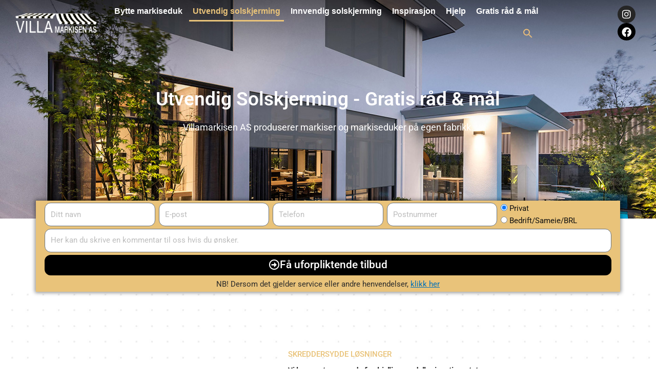

--- FILE ---
content_type: text/html; charset=UTF-8
request_url: https://villamarkisen.no/utvendig-solskjerming/
body_size: 31347
content:
<!DOCTYPE html>
<html lang="nb-NO">
<head>
<meta charset="UTF-8">
<meta name="viewport" content="width=device-width, initial-scale=1">
	<link rel="profile" href="https://gmpg.org/xfn/11"> 
	<meta name='robots' content='index, follow, max-image-preview:large, max-snippet:-1, max-video-preview:-1' />

            <script data-no-defer="1" data-ezscrex="false" data-cfasync="false" data-pagespeed-no-defer data-cookieconsent="ignore">
                var ctPublicFunctions = {"_ajax_nonce":"92568febcb","_rest_nonce":"3c2ceb0f50","_ajax_url":"\/wp-admin\/admin-ajax.php","_rest_url":"https:\/\/villamarkisen.no\/wp-json\/","data__cookies_type":"none","data__ajax_type":"rest","data__bot_detector_enabled":"1","data__frontend_data_log_enabled":1,"cookiePrefix":"","wprocket_detected":false,"host_url":"villamarkisen.no","text__ee_click_to_select":"Klikk for \u00e5 velge alle dataene","text__ee_original_email":"Den fullstendige er","text__ee_got_it":"Skj\u00f8nner","text__ee_blocked":"Blokkert","text__ee_cannot_connect":"Kan ikke koble til","text__ee_cannot_decode":"Kan ikke dekode e-post. Ukjent \u00e5rsak","text__ee_email_decoder":"CleanTalk e-postdekoder","text__ee_wait_for_decoding":"Magien er p\u00e5 vei!","text__ee_decoding_process":"Vennligst vent noen sekunder mens vi dekoder kontaktdataene."}
            </script>
        
            <script data-no-defer="1" data-ezscrex="false" data-cfasync="false" data-pagespeed-no-defer data-cookieconsent="ignore">
                var ctPublic = {"_ajax_nonce":"92568febcb","settings__forms__check_internal":"0","settings__forms__check_external":"0","settings__forms__force_protection":0,"settings__forms__search_test":"1","settings__forms__wc_add_to_cart":"0","settings__data__bot_detector_enabled":"1","settings__sfw__anti_crawler":0,"blog_home":"https:\/\/villamarkisen.no\/","pixel__setting":"3","pixel__enabled":false,"pixel__url":null,"data__email_check_before_post":"1","data__email_check_exist_post":0,"data__cookies_type":"none","data__key_is_ok":true,"data__visible_fields_required":true,"wl_brandname":"Anti-Spam by CleanTalk","wl_brandname_short":"CleanTalk","ct_checkjs_key":418114795,"emailEncoderPassKey":"52203b627e146d1a89b2c680fb67d30c","bot_detector_forms_excluded":"W10=","advancedCacheExists":false,"varnishCacheExists":false,"wc_ajax_add_to_cart":false}
            </script>
        
	<!-- This site is optimized with the Yoast SEO plugin v26.6 - https://yoast.com/wordpress/plugins/seo/ -->
	<title>Utvendig solskjerming - Villamarkisen</title>
	<link rel="canonical" href="https://villamarkisen.no/utvendig-solskjerming/" />
	<meta property="og:locale" content="nb_NO" />
	<meta property="og:type" content="article" />
	<meta property="og:title" content="Utvendig solskjerming - Villamarkisen" />
	<meta property="og:description" content="Utvendig Solskjerming &#8211; Gratis råd &amp; mål Villamarkisen AS produserer markiser og markiseduker på egen fabrikk. NB! Dersom det gjelder service eller andre henvendelser, klikk her SKREDDERSYDDE LØSNINGER Vi har en stor mengde forskjellige modeller i sortimentet – og produserer solskjermingsprodukter med de egenskaper som passer den enkelte kundes behov og økonomiske rammer. Vi er produsent [&hellip;]" />
	<meta property="og:url" content="https://villamarkisen.no/utvendig-solskjerming/" />
	<meta property="og:site_name" content="Villamarkisen" />
	<meta property="article:publisher" content="https://www.facebook.com/VILLAMARKISEN" />
	<meta property="article:modified_time" content="2021-09-03T16:48:20+00:00" />
	<meta property="og:image" content="https://villamarkisen.no/wp-content/uploads/2021/02/Villa-Select-85-Thumb.jpg" />
	<meta name="twitter:card" content="summary_large_image" />
	<meta name="twitter:label1" content="Ansl. lesetid" />
	<meta name="twitter:data1" content="5 minutter" />
	<script type="application/ld+json" class="yoast-schema-graph">{"@context":"https://schema.org","@graph":[{"@type":"WebPage","@id":"https://villamarkisen.no/utvendig-solskjerming/","url":"https://villamarkisen.no/utvendig-solskjerming/","name":"Utvendig solskjerming - Villamarkisen","isPartOf":{"@id":"https://villamarkisen.no/#website"},"primaryImageOfPage":{"@id":"https://villamarkisen.no/utvendig-solskjerming/#primaryimage"},"image":{"@id":"https://villamarkisen.no/utvendig-solskjerming/#primaryimage"},"thumbnailUrl":"https://villamarkisen.no/wp-content/uploads/2021/02/Villa-Select-85-Thumb.jpg","datePublished":"2021-03-09T09:58:10+00:00","dateModified":"2021-09-03T16:48:20+00:00","breadcrumb":{"@id":"https://villamarkisen.no/utvendig-solskjerming/#breadcrumb"},"inLanguage":"nb-NO","potentialAction":[{"@type":"ReadAction","target":["https://villamarkisen.no/utvendig-solskjerming/"]}]},{"@type":"ImageObject","inLanguage":"nb-NO","@id":"https://villamarkisen.no/utvendig-solskjerming/#primaryimage","url":"https://villamarkisen.no/wp-content/uploads/2021/02/Villa-Select-85-Thumb.jpg","contentUrl":"https://villamarkisen.no/wp-content/uploads/2021/02/Villa-Select-85-Thumb.jpg","width":375,"height":388},{"@type":"BreadcrumbList","@id":"https://villamarkisen.no/utvendig-solskjerming/#breadcrumb","itemListElement":[{"@type":"ListItem","position":1,"name":"Hjem","item":"https://villamarkisen.no/"},{"@type":"ListItem","position":2,"name":"Utvendig solskjerming"}]},{"@type":"WebSite","@id":"https://villamarkisen.no/#website","url":"https://villamarkisen.no/","name":"Villamarkisen","description":"","publisher":{"@id":"https://villamarkisen.no/#organization"},"potentialAction":[{"@type":"SearchAction","target":{"@type":"EntryPoint","urlTemplate":"https://villamarkisen.no/?s={search_term_string}"},"query-input":{"@type":"PropertyValueSpecification","valueRequired":true,"valueName":"search_term_string"}}],"inLanguage":"nb-NO"},{"@type":"Organization","@id":"https://villamarkisen.no/#organization","name":"Villamarkisen AS","url":"https://villamarkisen.no/","logo":{"@type":"ImageObject","inLanguage":"nb-NO","@id":"https://villamarkisen.no/#/schema/logo/image/","url":"https://villamarkisen.no/wp-content/uploads/2021/02/logo-villamarkisen.jpg","contentUrl":"https://villamarkisen.no/wp-content/uploads/2021/02/logo-villamarkisen.jpg","width":800,"height":260,"caption":"Villamarkisen AS"},"image":{"@id":"https://villamarkisen.no/#/schema/logo/image/"},"sameAs":["https://www.facebook.com/VILLAMARKISEN","https://www.instagram.com/villamarkisen/"]}]}</script>
	<!-- / Yoast SEO plugin. -->


<link rel='dns-prefetch' href='//fd.cleantalk.org' />
<link rel="alternate" type="application/rss+xml" title="Villamarkisen &raquo; strøm" href="https://villamarkisen.no/feed/" />
<link rel="alternate" type="application/rss+xml" title="Villamarkisen &raquo; kommentarstrøm" href="https://villamarkisen.no/comments/feed/" />
<link rel="alternate" title="oEmbed (JSON)" type="application/json+oembed" href="https://villamarkisen.no/wp-json/oembed/1.0/embed?url=https%3A%2F%2Fvillamarkisen.no%2Futvendig-solskjerming%2F" />
<link rel="alternate" title="oEmbed (XML)" type="text/xml+oembed" href="https://villamarkisen.no/wp-json/oembed/1.0/embed?url=https%3A%2F%2Fvillamarkisen.no%2Futvendig-solskjerming%2F&#038;format=xml" />
<style id='wp-img-auto-sizes-contain-inline-css'>
img:is([sizes=auto i],[sizes^="auto," i]){contain-intrinsic-size:3000px 1500px}
/*# sourceURL=wp-img-auto-sizes-contain-inline-css */
</style>
<link rel='stylesheet' id='astra-theme-css-css' href='https://villamarkisen.no/wp-content/themes/astra/assets/css/minified/style.min.css?ver=4.11.18' media='all' />
<style id='astra-theme-css-inline-css'>
.ast-no-sidebar .entry-content .alignfull {margin-left: calc( -50vw + 50%);margin-right: calc( -50vw + 50%);max-width: 100vw;width: 100vw;}.ast-no-sidebar .entry-content .alignwide {margin-left: calc(-41vw + 50%);margin-right: calc(-41vw + 50%);max-width: unset;width: unset;}.ast-no-sidebar .entry-content .alignfull .alignfull,.ast-no-sidebar .entry-content .alignfull .alignwide,.ast-no-sidebar .entry-content .alignwide .alignfull,.ast-no-sidebar .entry-content .alignwide .alignwide,.ast-no-sidebar .entry-content .wp-block-column .alignfull,.ast-no-sidebar .entry-content .wp-block-column .alignwide{width: 100%;margin-left: auto;margin-right: auto;}.wp-block-gallery,.blocks-gallery-grid {margin: 0;}.wp-block-separator {max-width: 100px;}.wp-block-separator.is-style-wide,.wp-block-separator.is-style-dots {max-width: none;}.entry-content .has-2-columns .wp-block-column:first-child {padding-right: 10px;}.entry-content .has-2-columns .wp-block-column:last-child {padding-left: 10px;}@media (max-width: 782px) {.entry-content .wp-block-columns .wp-block-column {flex-basis: 100%;}.entry-content .has-2-columns .wp-block-column:first-child {padding-right: 0;}.entry-content .has-2-columns .wp-block-column:last-child {padding-left: 0;}}body .entry-content .wp-block-latest-posts {margin-left: 0;}body .entry-content .wp-block-latest-posts li {list-style: none;}.ast-no-sidebar .ast-container .entry-content .wp-block-latest-posts {margin-left: 0;}.ast-header-break-point .entry-content .alignwide {margin-left: auto;margin-right: auto;}.entry-content .blocks-gallery-item img {margin-bottom: auto;}.wp-block-pullquote {border-top: 4px solid #555d66;border-bottom: 4px solid #555d66;color: #40464d;}:root{--ast-post-nav-space:0;--ast-container-default-xlg-padding:6.67em;--ast-container-default-lg-padding:5.67em;--ast-container-default-slg-padding:4.34em;--ast-container-default-md-padding:3.34em;--ast-container-default-sm-padding:6.67em;--ast-container-default-xs-padding:2.4em;--ast-container-default-xxs-padding:1.4em;--ast-code-block-background:#EEEEEE;--ast-comment-inputs-background:#FAFAFA;--ast-normal-container-width:1200px;--ast-narrow-container-width:750px;--ast-blog-title-font-weight:normal;--ast-blog-meta-weight:inherit;--ast-global-color-primary:var(--ast-global-color-5);--ast-global-color-secondary:var(--ast-global-color-4);--ast-global-color-alternate-background:var(--ast-global-color-7);--ast-global-color-subtle-background:var(--ast-global-color-6);--ast-bg-style-guide:var( --ast-global-color-secondary,--ast-global-color-5 );--ast-shadow-style-guide:0px 0px 4px 0 #00000057;--ast-global-dark-bg-style:#fff;--ast-global-dark-lfs:#fbfbfb;--ast-widget-bg-color:#fafafa;--ast-wc-container-head-bg-color:#fbfbfb;--ast-title-layout-bg:#eeeeee;--ast-search-border-color:#e7e7e7;--ast-lifter-hover-bg:#e6e6e6;--ast-gallery-block-color:#000;--srfm-color-input-label:var(--ast-global-color-2);}html{font-size:93.75%;}a,.page-title{color:var(--ast-global-color-0);}a:hover,a:focus{color:var(--ast-global-color-1);}body,button,input,select,textarea,.ast-button,.ast-custom-button{font-family:-apple-system,BlinkMacSystemFont,Segoe UI,Roboto,Oxygen-Sans,Ubuntu,Cantarell,Helvetica Neue,sans-serif;font-weight:inherit;font-size:15px;font-size:1rem;line-height:var(--ast-body-line-height,1.65em);}blockquote{color:var(--ast-global-color-3);}.ast-site-identity .site-title a{color:var(--ast-global-color-2);}.site-title{font-size:35px;font-size:2.3333333333333rem;display:block;}.site-header .site-description{font-size:15px;font-size:1rem;display:none;}.entry-title{font-size:26px;font-size:1.7333333333333rem;}.archive .ast-article-post .ast-article-inner,.blog .ast-article-post .ast-article-inner,.archive .ast-article-post .ast-article-inner:hover,.blog .ast-article-post .ast-article-inner:hover{overflow:hidden;}h1,.entry-content :where(h1){font-size:40px;font-size:2.6666666666667rem;line-height:1.4em;}h2,.entry-content :where(h2){font-size:32px;font-size:2.1333333333333rem;line-height:1.3em;}h3,.entry-content :where(h3){font-size:26px;font-size:1.7333333333333rem;line-height:1.3em;}h4,.entry-content :where(h4){font-size:24px;font-size:1.6rem;line-height:1.2em;}h5,.entry-content :where(h5){font-size:20px;font-size:1.3333333333333rem;line-height:1.2em;}h6,.entry-content :where(h6){font-size:16px;font-size:1.0666666666667rem;line-height:1.25em;}::selection{background-color:var(--ast-global-color-0);color:#ffffff;}body,h1,h2,h3,h4,h5,h6,.entry-title a,.entry-content :where(h1,h2,h3,h4,h5,h6){color:var(--ast-global-color-3);}.tagcloud a:hover,.tagcloud a:focus,.tagcloud a.current-item{color:#ffffff;border-color:var(--ast-global-color-0);background-color:var(--ast-global-color-0);}input:focus,input[type="text"]:focus,input[type="email"]:focus,input[type="url"]:focus,input[type="password"]:focus,input[type="reset"]:focus,input[type="search"]:focus,textarea:focus{border-color:var(--ast-global-color-0);}input[type="radio"]:checked,input[type=reset],input[type="checkbox"]:checked,input[type="checkbox"]:hover:checked,input[type="checkbox"]:focus:checked,input[type=range]::-webkit-slider-thumb{border-color:var(--ast-global-color-0);background-color:var(--ast-global-color-0);box-shadow:none;}.site-footer a:hover + .post-count,.site-footer a:focus + .post-count{background:var(--ast-global-color-0);border-color:var(--ast-global-color-0);}.single .nav-links .nav-previous,.single .nav-links .nav-next{color:var(--ast-global-color-0);}.entry-meta,.entry-meta *{line-height:1.45;color:var(--ast-global-color-0);}.entry-meta a:not(.ast-button):hover,.entry-meta a:not(.ast-button):hover *,.entry-meta a:not(.ast-button):focus,.entry-meta a:not(.ast-button):focus *,.page-links > .page-link,.page-links .page-link:hover,.post-navigation a:hover{color:var(--ast-global-color-1);}#cat option,.secondary .calendar_wrap thead a,.secondary .calendar_wrap thead a:visited{color:var(--ast-global-color-0);}.secondary .calendar_wrap #today,.ast-progress-val span{background:var(--ast-global-color-0);}.secondary a:hover + .post-count,.secondary a:focus + .post-count{background:var(--ast-global-color-0);border-color:var(--ast-global-color-0);}.calendar_wrap #today > a{color:#ffffff;}.page-links .page-link,.single .post-navigation a{color:var(--ast-global-color-0);}.ast-search-menu-icon .search-form button.search-submit{padding:0 4px;}.ast-search-menu-icon form.search-form{padding-right:0;}.ast-header-search .ast-search-menu-icon.ast-dropdown-active .search-form,.ast-header-search .ast-search-menu-icon.ast-dropdown-active .search-field:focus{transition:all 0.2s;}.search-form input.search-field:focus{outline:none;}.widget-title,.widget .wp-block-heading{font-size:21px;font-size:1.4rem;color:var(--ast-global-color-3);}.ast-search-menu-icon.slide-search a:focus-visible:focus-visible,.astra-search-icon:focus-visible,#close:focus-visible,a:focus-visible,.ast-menu-toggle:focus-visible,.site .skip-link:focus-visible,.wp-block-loginout input:focus-visible,.wp-block-search.wp-block-search__button-inside .wp-block-search__inside-wrapper,.ast-header-navigation-arrow:focus-visible,.ast-orders-table__row .ast-orders-table__cell:focus-visible,a#ast-apply-coupon:focus-visible,#ast-apply-coupon:focus-visible,#close:focus-visible,.button.search-submit:focus-visible,#search_submit:focus,.normal-search:focus-visible,.ast-header-account-wrap:focus-visible,.astra-cart-drawer-close:focus,.ast-single-variation:focus,.ast-button:focus{outline-style:dotted;outline-color:inherit;outline-width:thin;}input:focus,input[type="text"]:focus,input[type="email"]:focus,input[type="url"]:focus,input[type="password"]:focus,input[type="reset"]:focus,input[type="search"]:focus,input[type="number"]:focus,textarea:focus,.wp-block-search__input:focus,[data-section="section-header-mobile-trigger"] .ast-button-wrap .ast-mobile-menu-trigger-minimal:focus,.ast-mobile-popup-drawer.active .menu-toggle-close:focus,#ast-scroll-top:focus,#coupon_code:focus,#ast-coupon-code:focus{border-style:dotted;border-color:inherit;border-width:thin;}input{outline:none;}.main-header-menu .menu-link,.ast-header-custom-item a{color:var(--ast-global-color-3);}.main-header-menu .menu-item:hover > .menu-link,.main-header-menu .menu-item:hover > .ast-menu-toggle,.main-header-menu .ast-masthead-custom-menu-items a:hover,.main-header-menu .menu-item.focus > .menu-link,.main-header-menu .menu-item.focus > .ast-menu-toggle,.main-header-menu .current-menu-item > .menu-link,.main-header-menu .current-menu-ancestor > .menu-link,.main-header-menu .current-menu-item > .ast-menu-toggle,.main-header-menu .current-menu-ancestor > .ast-menu-toggle{color:var(--ast-global-color-0);}.header-main-layout-3 .ast-main-header-bar-alignment{margin-right:auto;}.header-main-layout-2 .site-header-section-left .ast-site-identity{text-align:left;}.ast-logo-title-inline .site-logo-img{padding-right:1em;}.site-logo-img img{ transition:all 0.2s linear;}body .ast-oembed-container *{position:absolute;top:0;width:100%;height:100%;left:0;}body .wp-block-embed-pocket-casts .ast-oembed-container *{position:unset;}.ast-header-break-point .ast-mobile-menu-buttons-minimal.menu-toggle{background:transparent;color:var(--ast-global-color-0);}.ast-header-break-point .ast-mobile-menu-buttons-outline.menu-toggle{background:transparent;border:1px solid var(--ast-global-color-0);color:var(--ast-global-color-0);}.ast-header-break-point .ast-mobile-menu-buttons-fill.menu-toggle{background:var(--ast-global-color-0);}.ast-single-post-featured-section + article {margin-top: 2em;}.site-content .ast-single-post-featured-section img {width: 100%;overflow: hidden;object-fit: cover;}.site > .ast-single-related-posts-container {margin-top: 0;}@media (min-width: 922px) {.ast-desktop .ast-container--narrow {max-width: var(--ast-narrow-container-width);margin: 0 auto;}}.ast-page-builder-template .hentry {margin: 0;}.ast-page-builder-template .site-content > .ast-container {max-width: 100%;padding: 0;}.ast-page-builder-template .site .site-content #primary {padding: 0;margin: 0;}.ast-page-builder-template .no-results {text-align: center;margin: 4em auto;}.ast-page-builder-template .ast-pagination {padding: 2em;}.ast-page-builder-template .entry-header.ast-no-title.ast-no-thumbnail {margin-top: 0;}.ast-page-builder-template .entry-header.ast-header-without-markup {margin-top: 0;margin-bottom: 0;}.ast-page-builder-template .entry-header.ast-no-title.ast-no-meta {margin-bottom: 0;}.ast-page-builder-template.single .post-navigation {padding-bottom: 2em;}.ast-page-builder-template.single-post .site-content > .ast-container {max-width: 100%;}.ast-page-builder-template .entry-header {margin-top: 4em;margin-left: auto;margin-right: auto;padding-left: 20px;padding-right: 20px;}.single.ast-page-builder-template .entry-header {padding-left: 20px;padding-right: 20px;}.ast-page-builder-template .ast-archive-description {margin: 4em auto 0;padding-left: 20px;padding-right: 20px;}.ast-page-builder-template.ast-no-sidebar .entry-content .alignwide {margin-left: 0;margin-right: 0;}.footer-adv .footer-adv-overlay{border-top-style:solid;border-top-color:#7a7a7a;}.wp-block-buttons.aligncenter{justify-content:center;}@media (max-width:921px){.ast-theme-transparent-header #primary,.ast-theme-transparent-header #secondary{padding:0;}}@media (max-width:921px){.ast-plain-container.ast-no-sidebar #primary{padding:0;}}.ast-plain-container.ast-no-sidebar #primary{margin-top:0;margin-bottom:0;}@media (min-width:1200px){.wp-block-group .has-background{padding:20px;}}@media (min-width:1200px){.ast-no-sidebar.ast-separate-container .entry-content .wp-block-group.alignwide,.ast-no-sidebar.ast-separate-container .entry-content .wp-block-cover.alignwide{margin-left:-20px;margin-right:-20px;padding-left:20px;padding-right:20px;}.ast-no-sidebar.ast-separate-container .entry-content .wp-block-cover.alignfull,.ast-no-sidebar.ast-separate-container .entry-content .wp-block-group.alignfull{margin-left:-6.67em;margin-right:-6.67em;padding-left:6.67em;padding-right:6.67em;}}@media (min-width:1200px){.wp-block-cover-image.alignwide .wp-block-cover__inner-container,.wp-block-cover.alignwide .wp-block-cover__inner-container,.wp-block-cover-image.alignfull .wp-block-cover__inner-container,.wp-block-cover.alignfull .wp-block-cover__inner-container{width:100%;}}.wp-block-columns{margin-bottom:unset;}.wp-block-image.size-full{margin:2rem 0;}.wp-block-separator.has-background{padding:0;}.wp-block-gallery{margin-bottom:1.6em;}.wp-block-group{padding-top:4em;padding-bottom:4em;}.wp-block-group__inner-container .wp-block-columns:last-child,.wp-block-group__inner-container :last-child,.wp-block-table table{margin-bottom:0;}.blocks-gallery-grid{width:100%;}.wp-block-navigation-link__content{padding:5px 0;}.wp-block-group .wp-block-group .has-text-align-center,.wp-block-group .wp-block-column .has-text-align-center{max-width:100%;}.has-text-align-center{margin:0 auto;}@media (min-width:1200px){.wp-block-cover__inner-container,.alignwide .wp-block-group__inner-container,.alignfull .wp-block-group__inner-container{max-width:1200px;margin:0 auto;}.wp-block-group.alignnone,.wp-block-group.aligncenter,.wp-block-group.alignleft,.wp-block-group.alignright,.wp-block-group.alignwide,.wp-block-columns.alignwide{margin:2rem 0 1rem 0;}}@media (max-width:1200px){.wp-block-group{padding:3em;}.wp-block-group .wp-block-group{padding:1.5em;}.wp-block-columns,.wp-block-column{margin:1rem 0;}}@media (min-width:921px){.wp-block-columns .wp-block-group{padding:2em;}}@media (max-width:544px){.wp-block-cover-image .wp-block-cover__inner-container,.wp-block-cover .wp-block-cover__inner-container{width:unset;}.wp-block-cover,.wp-block-cover-image{padding:2em 0;}.wp-block-group,.wp-block-cover{padding:2em;}.wp-block-media-text__media img,.wp-block-media-text__media video{width:unset;max-width:100%;}.wp-block-media-text.has-background .wp-block-media-text__content{padding:1em;}}.wp-block-image.aligncenter{margin-left:auto;margin-right:auto;}.wp-block-table.aligncenter{margin-left:auto;margin-right:auto;}@media (min-width:544px){.entry-content .wp-block-media-text.has-media-on-the-right .wp-block-media-text__content{padding:0 8% 0 0;}.entry-content .wp-block-media-text .wp-block-media-text__content{padding:0 0 0 8%;}.ast-plain-container .site-content .entry-content .has-custom-content-position.is-position-bottom-left > *,.ast-plain-container .site-content .entry-content .has-custom-content-position.is-position-bottom-right > *,.ast-plain-container .site-content .entry-content .has-custom-content-position.is-position-top-left > *,.ast-plain-container .site-content .entry-content .has-custom-content-position.is-position-top-right > *,.ast-plain-container .site-content .entry-content .has-custom-content-position.is-position-center-right > *,.ast-plain-container .site-content .entry-content .has-custom-content-position.is-position-center-left > *{margin:0;}}@media (max-width:544px){.entry-content .wp-block-media-text .wp-block-media-text__content{padding:8% 0;}.wp-block-media-text .wp-block-media-text__media img{width:auto;max-width:100%;}}.wp-block-buttons .wp-block-button.is-style-outline .wp-block-button__link.wp-element-button,.ast-outline-button,.wp-block-uagb-buttons-child .uagb-buttons-repeater.ast-outline-button{border-top-width:2px;border-right-width:2px;border-bottom-width:2px;border-left-width:2px;font-family:inherit;font-weight:inherit;line-height:1em;}.wp-block-button .wp-block-button__link.wp-element-button.is-style-outline:not(.has-background),.wp-block-button.is-style-outline>.wp-block-button__link.wp-element-button:not(.has-background),.ast-outline-button{background-color:transparent;}.entry-content[data-ast-blocks-layout] > figure{margin-bottom:1em;}.elementor-widget-container .elementor-loop-container .e-loop-item[data-elementor-type="loop-item"]{width:100%;}@media (max-width:921px){.ast-left-sidebar #content > .ast-container{display:flex;flex-direction:column-reverse;width:100%;}.ast-separate-container .ast-article-post,.ast-separate-container .ast-article-single{padding:1.5em 2.14em;}.ast-author-box img.avatar{margin:20px 0 0 0;}}@media (min-width:922px){.ast-separate-container.ast-right-sidebar #primary,.ast-separate-container.ast-left-sidebar #primary{border:0;}.search-no-results.ast-separate-container #primary{margin-bottom:4em;}}.wp-block-button .wp-block-button__link{color:#ffffff;}.wp-block-button .wp-block-button__link:hover,.wp-block-button .wp-block-button__link:focus{color:#ffffff;background-color:var(--ast-global-color-1);border-color:var(--ast-global-color-1);}.elementor-widget-heading h1.elementor-heading-title{line-height:1.4em;}.elementor-widget-heading h2.elementor-heading-title{line-height:1.3em;}.elementor-widget-heading h3.elementor-heading-title{line-height:1.3em;}.elementor-widget-heading h4.elementor-heading-title{line-height:1.2em;}.elementor-widget-heading h5.elementor-heading-title{line-height:1.2em;}.elementor-widget-heading h6.elementor-heading-title{line-height:1.25em;}.wp-block-button .wp-block-button__link{border-top-width:0;border-right-width:0;border-left-width:0;border-bottom-width:0;border-color:var(--ast-global-color-0);background-color:var(--ast-global-color-0);color:#ffffff;font-family:inherit;font-weight:inherit;line-height:1em;padding-top:10px;padding-right:40px;padding-bottom:10px;padding-left:40px;}.menu-toggle,button,.ast-button,.ast-custom-button,.button,input#submit,input[type="button"],input[type="submit"],input[type="reset"]{border-style:solid;border-top-width:0;border-right-width:0;border-left-width:0;border-bottom-width:0;color:#ffffff;border-color:var(--ast-global-color-0);background-color:var(--ast-global-color-0);padding-top:10px;padding-right:40px;padding-bottom:10px;padding-left:40px;font-family:inherit;font-weight:inherit;line-height:1em;}button:focus,.menu-toggle:hover,button:hover,.ast-button:hover,.ast-custom-button:hover .button:hover,.ast-custom-button:hover ,input[type=reset]:hover,input[type=reset]:focus,input#submit:hover,input#submit:focus,input[type="button"]:hover,input[type="button"]:focus,input[type="submit"]:hover,input[type="submit"]:focus{color:#ffffff;background-color:var(--ast-global-color-1);border-color:var(--ast-global-color-1);}@media (max-width:921px){.ast-mobile-header-stack .main-header-bar .ast-search-menu-icon{display:inline-block;}.ast-header-break-point.ast-header-custom-item-outside .ast-mobile-header-stack .main-header-bar .ast-search-icon{margin:0;}.ast-comment-avatar-wrap img{max-width:2.5em;}.ast-comment-meta{padding:0 1.8888em 1.3333em;}.ast-separate-container .ast-comment-list li.depth-1{padding:1.5em 2.14em;}.ast-separate-container .comment-respond{padding:2em 2.14em;}}@media (min-width:544px){.ast-container{max-width:100%;}}@media (max-width:544px){.ast-separate-container .ast-article-post,.ast-separate-container .ast-article-single,.ast-separate-container .comments-title,.ast-separate-container .ast-archive-description{padding:1.5em 1em;}.ast-separate-container #content .ast-container{padding-left:0.54em;padding-right:0.54em;}.ast-separate-container .ast-comment-list .bypostauthor{padding:.5em;}.ast-search-menu-icon.ast-dropdown-active .search-field{width:170px;}.site-branding img,.site-header .site-logo-img .custom-logo-link img{max-width:100%;}} #ast-mobile-header .ast-site-header-cart-li a{pointer-events:none;}.ast-no-sidebar.ast-separate-container .entry-content .alignfull {margin-left: -6.67em;margin-right: -6.67em;width: auto;}@media (max-width: 1200px) {.ast-no-sidebar.ast-separate-container .entry-content .alignfull {margin-left: -2.4em;margin-right: -2.4em;}}@media (max-width: 768px) {.ast-no-sidebar.ast-separate-container .entry-content .alignfull {margin-left: -2.14em;margin-right: -2.14em;}}@media (max-width: 544px) {.ast-no-sidebar.ast-separate-container .entry-content .alignfull {margin-left: -1em;margin-right: -1em;}}.ast-no-sidebar.ast-separate-container .entry-content .alignwide {margin-left: -20px;margin-right: -20px;}.ast-no-sidebar.ast-separate-container .entry-content .wp-block-column .alignfull,.ast-no-sidebar.ast-separate-container .entry-content .wp-block-column .alignwide {margin-left: auto;margin-right: auto;width: 100%;}@media (max-width:921px){.site-title{display:block;}.site-header .site-description{display:none;}h1,.entry-content :where(h1){font-size:30px;}h2,.entry-content :where(h2){font-size:25px;}h3,.entry-content :where(h3){font-size:20px;}}@media (max-width:544px){.site-title{display:block;}.site-header .site-description{display:none;}h1,.entry-content :where(h1){font-size:30px;}h2,.entry-content :where(h2){font-size:25px;}h3,.entry-content :where(h3){font-size:20px;}}@media (max-width:921px){html{font-size:85.5%;}}@media (max-width:544px){html{font-size:85.5%;}}@media (min-width:922px){.ast-container{max-width:1240px;}}@font-face {font-family: "Astra";src: url(https://villamarkisen.no/wp-content/themes/astra/assets/fonts/astra.woff) format("woff"),url(https://villamarkisen.no/wp-content/themes/astra/assets/fonts/astra.ttf) format("truetype"),url(https://villamarkisen.no/wp-content/themes/astra/assets/fonts/astra.svg#astra) format("svg");font-weight: normal;font-style: normal;font-display: fallback;}@media (max-width:921px) {.main-header-bar .main-header-bar-navigation{display:none;}}.ast-desktop .main-header-menu.submenu-with-border .sub-menu,.ast-desktop .main-header-menu.submenu-with-border .astra-full-megamenu-wrapper{border-color:var(--ast-global-color-0);}.ast-desktop .main-header-menu.submenu-with-border .sub-menu{border-top-width:2px;border-style:solid;}.ast-desktop .main-header-menu.submenu-with-border .sub-menu .sub-menu{top:-2px;}.ast-desktop .main-header-menu.submenu-with-border .sub-menu .menu-link,.ast-desktop .main-header-menu.submenu-with-border .children .menu-link{border-bottom-width:0px;border-style:solid;border-color:#eaeaea;}@media (min-width:922px){.main-header-menu .sub-menu .menu-item.ast-left-align-sub-menu:hover > .sub-menu,.main-header-menu .sub-menu .menu-item.ast-left-align-sub-menu.focus > .sub-menu{margin-left:-0px;}}.ast-small-footer{border-top-style:solid;border-top-width:1px;border-top-color:#7a7a7a;}.ast-small-footer-wrap{text-align:center;}.site .comments-area{padding-bottom:3em;}.ast-header-break-point.ast-header-custom-item-inside .main-header-bar .main-header-bar-navigation .ast-search-icon {display: none;}.ast-header-break-point.ast-header-custom-item-inside .main-header-bar .ast-search-menu-icon .search-form {padding: 0;display: block;overflow: hidden;}.ast-header-break-point .ast-header-custom-item .widget:last-child {margin-bottom: 1em;}.ast-header-custom-item .widget {margin: 0.5em;display: inline-block;vertical-align: middle;}.ast-header-custom-item .widget p {margin-bottom: 0;}.ast-header-custom-item .widget li {width: auto;}.ast-header-custom-item-inside .button-custom-menu-item .menu-link {display: none;}.ast-header-custom-item-inside.ast-header-break-point .button-custom-menu-item .ast-custom-button-link {display: none;}.ast-header-custom-item-inside.ast-header-break-point .button-custom-menu-item .menu-link {display: block;}.ast-header-break-point.ast-header-custom-item-outside .main-header-bar .ast-search-icon {margin-right: 1em;}.ast-header-break-point.ast-header-custom-item-inside .main-header-bar .ast-search-menu-icon .search-field,.ast-header-break-point.ast-header-custom-item-inside .main-header-bar .ast-search-menu-icon.ast-inline-search .search-field {width: 100%;padding-right: 5.5em;}.ast-header-break-point.ast-header-custom-item-inside .main-header-bar .ast-search-menu-icon .search-submit {display: block;position: absolute;height: 100%;top: 0;right: 0;padding: 0 1em;border-radius: 0;}.ast-header-break-point .ast-header-custom-item .ast-masthead-custom-menu-items {padding-left: 20px;padding-right: 20px;margin-bottom: 1em;margin-top: 1em;}.ast-header-custom-item-inside.ast-header-break-point .button-custom-menu-item {padding-left: 0;padding-right: 0;margin-top: 0;margin-bottom: 0;}.astra-icon-down_arrow::after {content: "\e900";font-family: Astra;}.astra-icon-close::after {content: "\e5cd";font-family: Astra;}.astra-icon-drag_handle::after {content: "\e25d";font-family: Astra;}.astra-icon-format_align_justify::after {content: "\e235";font-family: Astra;}.astra-icon-menu::after {content: "\e5d2";font-family: Astra;}.astra-icon-reorder::after {content: "\e8fe";font-family: Astra;}.astra-icon-search::after {content: "\e8b6";font-family: Astra;}.astra-icon-zoom_in::after {content: "\e56b";font-family: Astra;}.astra-icon-check-circle::after {content: "\e901";font-family: Astra;}.astra-icon-shopping-cart::after {content: "\f07a";font-family: Astra;}.astra-icon-shopping-bag::after {content: "\f290";font-family: Astra;}.astra-icon-shopping-basket::after {content: "\f291";font-family: Astra;}.astra-icon-circle-o::after {content: "\e903";font-family: Astra;}.astra-icon-certificate::after {content: "\e902";font-family: Astra;}blockquote {padding: 1.2em;}:root .has-ast-global-color-0-color{color:var(--ast-global-color-0);}:root .has-ast-global-color-0-background-color{background-color:var(--ast-global-color-0);}:root .wp-block-button .has-ast-global-color-0-color{color:var(--ast-global-color-0);}:root .wp-block-button .has-ast-global-color-0-background-color{background-color:var(--ast-global-color-0);}:root .has-ast-global-color-1-color{color:var(--ast-global-color-1);}:root .has-ast-global-color-1-background-color{background-color:var(--ast-global-color-1);}:root .wp-block-button .has-ast-global-color-1-color{color:var(--ast-global-color-1);}:root .wp-block-button .has-ast-global-color-1-background-color{background-color:var(--ast-global-color-1);}:root .has-ast-global-color-2-color{color:var(--ast-global-color-2);}:root .has-ast-global-color-2-background-color{background-color:var(--ast-global-color-2);}:root .wp-block-button .has-ast-global-color-2-color{color:var(--ast-global-color-2);}:root .wp-block-button .has-ast-global-color-2-background-color{background-color:var(--ast-global-color-2);}:root .has-ast-global-color-3-color{color:var(--ast-global-color-3);}:root .has-ast-global-color-3-background-color{background-color:var(--ast-global-color-3);}:root .wp-block-button .has-ast-global-color-3-color{color:var(--ast-global-color-3);}:root .wp-block-button .has-ast-global-color-3-background-color{background-color:var(--ast-global-color-3);}:root .has-ast-global-color-4-color{color:var(--ast-global-color-4);}:root .has-ast-global-color-4-background-color{background-color:var(--ast-global-color-4);}:root .wp-block-button .has-ast-global-color-4-color{color:var(--ast-global-color-4);}:root .wp-block-button .has-ast-global-color-4-background-color{background-color:var(--ast-global-color-4);}:root .has-ast-global-color-5-color{color:var(--ast-global-color-5);}:root .has-ast-global-color-5-background-color{background-color:var(--ast-global-color-5);}:root .wp-block-button .has-ast-global-color-5-color{color:var(--ast-global-color-5);}:root .wp-block-button .has-ast-global-color-5-background-color{background-color:var(--ast-global-color-5);}:root .has-ast-global-color-6-color{color:var(--ast-global-color-6);}:root .has-ast-global-color-6-background-color{background-color:var(--ast-global-color-6);}:root .wp-block-button .has-ast-global-color-6-color{color:var(--ast-global-color-6);}:root .wp-block-button .has-ast-global-color-6-background-color{background-color:var(--ast-global-color-6);}:root .has-ast-global-color-7-color{color:var(--ast-global-color-7);}:root .has-ast-global-color-7-background-color{background-color:var(--ast-global-color-7);}:root .wp-block-button .has-ast-global-color-7-color{color:var(--ast-global-color-7);}:root .wp-block-button .has-ast-global-color-7-background-color{background-color:var(--ast-global-color-7);}:root .has-ast-global-color-8-color{color:var(--ast-global-color-8);}:root .has-ast-global-color-8-background-color{background-color:var(--ast-global-color-8);}:root .wp-block-button .has-ast-global-color-8-color{color:var(--ast-global-color-8);}:root .wp-block-button .has-ast-global-color-8-background-color{background-color:var(--ast-global-color-8);}:root{--ast-global-color-0:#0170B9;--ast-global-color-1:#3a3a3a;--ast-global-color-2:#3a3a3a;--ast-global-color-3:#4B4F58;--ast-global-color-4:#F5F5F5;--ast-global-color-5:#FFFFFF;--ast-global-color-6:#E5E5E5;--ast-global-color-7:#424242;--ast-global-color-8:#000000;}:root {--ast-border-color : #dddddd;}.ast-single-entry-banner {-js-display: flex;display: flex;flex-direction: column;justify-content: center;text-align: center;position: relative;background: var(--ast-title-layout-bg);}.ast-single-entry-banner[data-banner-layout="layout-1"] {max-width: 1200px;background: inherit;padding: 20px 0;}.ast-single-entry-banner[data-banner-width-type="custom"] {margin: 0 auto;width: 100%;}.ast-single-entry-banner + .site-content .entry-header {margin-bottom: 0;}.site .ast-author-avatar {--ast-author-avatar-size: ;}a.ast-underline-text {text-decoration: underline;}.ast-container > .ast-terms-link {position: relative;display: block;}a.ast-button.ast-badge-tax {padding: 4px 8px;border-radius: 3px;font-size: inherit;}header.entry-header{text-align:left;}header.entry-header > *:not(:last-child){margin-bottom:10px;}@media (max-width:921px){header.entry-header{text-align:left;}}@media (max-width:544px){header.entry-header{text-align:left;}}.ast-archive-entry-banner {-js-display: flex;display: flex;flex-direction: column;justify-content: center;text-align: center;position: relative;background: var(--ast-title-layout-bg);}.ast-archive-entry-banner[data-banner-width-type="custom"] {margin: 0 auto;width: 100%;}.ast-archive-entry-banner[data-banner-layout="layout-1"] {background: inherit;padding: 20px 0;text-align: left;}body.archive .ast-archive-description{max-width:1200px;width:100%;text-align:left;padding-top:3em;padding-right:3em;padding-bottom:3em;padding-left:3em;}body.archive .ast-archive-description .ast-archive-title,body.archive .ast-archive-description .ast-archive-title *{font-size:40px;font-size:2.6666666666667rem;text-transform:capitalize;}body.archive .ast-archive-description > *:not(:last-child){margin-bottom:10px;}@media (max-width:921px){body.archive .ast-archive-description{text-align:left;}}@media (max-width:544px){body.archive .ast-archive-description{text-align:left;}}.ast-breadcrumbs .trail-browse,.ast-breadcrumbs .trail-items,.ast-breadcrumbs .trail-items li{display:inline-block;margin:0;padding:0;border:none;background:inherit;text-indent:0;text-decoration:none;}.ast-breadcrumbs .trail-browse{font-size:inherit;font-style:inherit;font-weight:inherit;color:inherit;}.ast-breadcrumbs .trail-items{list-style:none;}.trail-items li::after{padding:0 0.3em;content:"\00bb";}.trail-items li:last-of-type::after{display:none;}h1,h2,h3,h4,h5,h6,.entry-content :where(h1,h2,h3,h4,h5,h6){color:var(--ast-global-color-2);}.elementor-widget-heading .elementor-heading-title{margin:0;}.elementor-page .ast-menu-toggle{color:unset !important;background:unset !important;}.elementor-post.elementor-grid-item.hentry{margin-bottom:0;}.woocommerce div.product .elementor-element.elementor-products-grid .related.products ul.products li.product,.elementor-element .elementor-wc-products .woocommerce[class*='columns-'] ul.products li.product{width:auto;margin:0;float:none;}body .elementor hr{background-color:#ccc;margin:0;}.ast-left-sidebar .elementor-section.elementor-section-stretched,.ast-right-sidebar .elementor-section.elementor-section-stretched{max-width:100%;left:0 !important;}.elementor-posts-container [CLASS*="ast-width-"]{width:100%;}.elementor-template-full-width .ast-container{display:block;}.elementor-screen-only,.screen-reader-text,.screen-reader-text span,.ui-helper-hidden-accessible{top:0 !important;}@media (max-width:544px){.elementor-element .elementor-wc-products .woocommerce[class*="columns-"] ul.products li.product{width:auto;margin:0;}.elementor-element .woocommerce .woocommerce-result-count{float:none;}}.ast-header-break-point .main-header-bar{border-bottom-width:1px;}@media (min-width:922px){.main-header-bar{border-bottom-width:1px;}}.main-header-menu .menu-item, #astra-footer-menu .menu-item, .main-header-bar .ast-masthead-custom-menu-items{-js-display:flex;display:flex;-webkit-box-pack:center;-webkit-justify-content:center;-moz-box-pack:center;-ms-flex-pack:center;justify-content:center;-webkit-box-orient:vertical;-webkit-box-direction:normal;-webkit-flex-direction:column;-moz-box-orient:vertical;-moz-box-direction:normal;-ms-flex-direction:column;flex-direction:column;}.main-header-menu > .menu-item > .menu-link, #astra-footer-menu > .menu-item > .menu-link{height:100%;-webkit-box-align:center;-webkit-align-items:center;-moz-box-align:center;-ms-flex-align:center;align-items:center;-js-display:flex;display:flex;}.ast-primary-menu-disabled .main-header-bar .ast-masthead-custom-menu-items{flex:unset;}.main-header-menu .sub-menu .menu-item.menu-item-has-children > .menu-link:after{position:absolute;right:1em;top:50%;transform:translate(0,-50%) rotate(270deg);}.ast-header-break-point .main-header-bar .main-header-bar-navigation .page_item_has_children > .ast-menu-toggle::before, .ast-header-break-point .main-header-bar .main-header-bar-navigation .menu-item-has-children > .ast-menu-toggle::before, .ast-mobile-popup-drawer .main-header-bar-navigation .menu-item-has-children>.ast-menu-toggle::before, .ast-header-break-point .ast-mobile-header-wrap .main-header-bar-navigation .menu-item-has-children > .ast-menu-toggle::before{font-weight:bold;content:"\e900";font-family:Astra;text-decoration:inherit;display:inline-block;}.ast-header-break-point .main-navigation ul.sub-menu .menu-item .menu-link:before{content:"\e900";font-family:Astra;font-size:.65em;text-decoration:inherit;display:inline-block;transform:translate(0, -2px) rotateZ(270deg);margin-right:5px;}.widget_search .search-form:after{font-family:Astra;font-size:1.2em;font-weight:normal;content:"\e8b6";position:absolute;top:50%;right:15px;transform:translate(0, -50%);}.astra-search-icon::before{content:"\e8b6";font-family:Astra;font-style:normal;font-weight:normal;text-decoration:inherit;text-align:center;-webkit-font-smoothing:antialiased;-moz-osx-font-smoothing:grayscale;z-index:3;}.main-header-bar .main-header-bar-navigation .page_item_has_children > a:after, .main-header-bar .main-header-bar-navigation .menu-item-has-children > a:after, .menu-item-has-children .ast-header-navigation-arrow:after{content:"\e900";display:inline-block;font-family:Astra;font-size:.6rem;font-weight:bold;text-rendering:auto;-webkit-font-smoothing:antialiased;-moz-osx-font-smoothing:grayscale;margin-left:10px;line-height:normal;}.menu-item-has-children .sub-menu .ast-header-navigation-arrow:after{margin-left:0;}.ast-mobile-popup-drawer .main-header-bar-navigation .ast-submenu-expanded>.ast-menu-toggle::before{transform:rotateX(180deg);}.ast-header-break-point .main-header-bar-navigation .menu-item-has-children > .menu-link:after{display:none;}@media (min-width:922px){.ast-builder-menu .main-navigation > ul > li:last-child a{margin-right:0;}}.ast-separate-container .ast-article-inner{background-color:transparent;background-image:none;}.ast-separate-container .ast-article-post{background-color:var(--ast-global-color-5);}@media (max-width:921px){.ast-separate-container .ast-article-post{background-color:var(--ast-global-color-5);}}@media (max-width:544px){.ast-separate-container .ast-article-post{background-color:var(--ast-global-color-5);}}.ast-separate-container .ast-article-single:not(.ast-related-post), .ast-separate-container .error-404, .ast-separate-container .no-results, .single.ast-separate-container  .ast-author-meta, .ast-separate-container .related-posts-title-wrapper, .ast-separate-container .comments-count-wrapper, .ast-box-layout.ast-plain-container .site-content, .ast-padded-layout.ast-plain-container .site-content, .ast-separate-container .ast-archive-description, .ast-separate-container .comments-area .comment-respond, .ast-separate-container .comments-area .ast-comment-list li, .ast-separate-container .comments-area .comments-title{background-color:var(--ast-global-color-5);}@media (max-width:921px){.ast-separate-container .ast-article-single:not(.ast-related-post), .ast-separate-container .error-404, .ast-separate-container .no-results, .single.ast-separate-container  .ast-author-meta, .ast-separate-container .related-posts-title-wrapper, .ast-separate-container .comments-count-wrapper, .ast-box-layout.ast-plain-container .site-content, .ast-padded-layout.ast-plain-container .site-content, .ast-separate-container .ast-archive-description{background-color:var(--ast-global-color-5);}}@media (max-width:544px){.ast-separate-container .ast-article-single:not(.ast-related-post), .ast-separate-container .error-404, .ast-separate-container .no-results, .single.ast-separate-container  .ast-author-meta, .ast-separate-container .related-posts-title-wrapper, .ast-separate-container .comments-count-wrapper, .ast-box-layout.ast-plain-container .site-content, .ast-padded-layout.ast-plain-container .site-content, .ast-separate-container .ast-archive-description{background-color:var(--ast-global-color-5);}}.ast-separate-container.ast-two-container #secondary .widget{background-color:var(--ast-global-color-5);}@media (max-width:921px){.ast-separate-container.ast-two-container #secondary .widget{background-color:var(--ast-global-color-5);}}@media (max-width:544px){.ast-separate-container.ast-two-container #secondary .widget{background-color:var(--ast-global-color-5);}}:root{--e-global-color-astglobalcolor0:#0170B9;--e-global-color-astglobalcolor1:#3a3a3a;--e-global-color-astglobalcolor2:#3a3a3a;--e-global-color-astglobalcolor3:#4B4F58;--e-global-color-astglobalcolor4:#F5F5F5;--e-global-color-astglobalcolor5:#FFFFFF;--e-global-color-astglobalcolor6:#E5E5E5;--e-global-color-astglobalcolor7:#424242;--e-global-color-astglobalcolor8:#000000;}
/*# sourceURL=astra-theme-css-inline-css */
</style>
<style id='wp-emoji-styles-inline-css'>

	img.wp-smiley, img.emoji {
		display: inline !important;
		border: none !important;
		box-shadow: none !important;
		height: 1em !important;
		width: 1em !important;
		margin: 0 0.07em !important;
		vertical-align: -0.1em !important;
		background: none !important;
		padding: 0 !important;
	}
/*# sourceURL=wp-emoji-styles-inline-css */
</style>
<style id='global-styles-inline-css'>
:root{--wp--preset--aspect-ratio--square: 1;--wp--preset--aspect-ratio--4-3: 4/3;--wp--preset--aspect-ratio--3-4: 3/4;--wp--preset--aspect-ratio--3-2: 3/2;--wp--preset--aspect-ratio--2-3: 2/3;--wp--preset--aspect-ratio--16-9: 16/9;--wp--preset--aspect-ratio--9-16: 9/16;--wp--preset--color--black: #000000;--wp--preset--color--cyan-bluish-gray: #abb8c3;--wp--preset--color--white: #ffffff;--wp--preset--color--pale-pink: #f78da7;--wp--preset--color--vivid-red: #cf2e2e;--wp--preset--color--luminous-vivid-orange: #ff6900;--wp--preset--color--luminous-vivid-amber: #fcb900;--wp--preset--color--light-green-cyan: #7bdcb5;--wp--preset--color--vivid-green-cyan: #00d084;--wp--preset--color--pale-cyan-blue: #8ed1fc;--wp--preset--color--vivid-cyan-blue: #0693e3;--wp--preset--color--vivid-purple: #9b51e0;--wp--preset--color--ast-global-color-0: var(--ast-global-color-0);--wp--preset--color--ast-global-color-1: var(--ast-global-color-1);--wp--preset--color--ast-global-color-2: var(--ast-global-color-2);--wp--preset--color--ast-global-color-3: var(--ast-global-color-3);--wp--preset--color--ast-global-color-4: var(--ast-global-color-4);--wp--preset--color--ast-global-color-5: var(--ast-global-color-5);--wp--preset--color--ast-global-color-6: var(--ast-global-color-6);--wp--preset--color--ast-global-color-7: var(--ast-global-color-7);--wp--preset--color--ast-global-color-8: var(--ast-global-color-8);--wp--preset--gradient--vivid-cyan-blue-to-vivid-purple: linear-gradient(135deg,rgb(6,147,227) 0%,rgb(155,81,224) 100%);--wp--preset--gradient--light-green-cyan-to-vivid-green-cyan: linear-gradient(135deg,rgb(122,220,180) 0%,rgb(0,208,130) 100%);--wp--preset--gradient--luminous-vivid-amber-to-luminous-vivid-orange: linear-gradient(135deg,rgb(252,185,0) 0%,rgb(255,105,0) 100%);--wp--preset--gradient--luminous-vivid-orange-to-vivid-red: linear-gradient(135deg,rgb(255,105,0) 0%,rgb(207,46,46) 100%);--wp--preset--gradient--very-light-gray-to-cyan-bluish-gray: linear-gradient(135deg,rgb(238,238,238) 0%,rgb(169,184,195) 100%);--wp--preset--gradient--cool-to-warm-spectrum: linear-gradient(135deg,rgb(74,234,220) 0%,rgb(151,120,209) 20%,rgb(207,42,186) 40%,rgb(238,44,130) 60%,rgb(251,105,98) 80%,rgb(254,248,76) 100%);--wp--preset--gradient--blush-light-purple: linear-gradient(135deg,rgb(255,206,236) 0%,rgb(152,150,240) 100%);--wp--preset--gradient--blush-bordeaux: linear-gradient(135deg,rgb(254,205,165) 0%,rgb(254,45,45) 50%,rgb(107,0,62) 100%);--wp--preset--gradient--luminous-dusk: linear-gradient(135deg,rgb(255,203,112) 0%,rgb(199,81,192) 50%,rgb(65,88,208) 100%);--wp--preset--gradient--pale-ocean: linear-gradient(135deg,rgb(255,245,203) 0%,rgb(182,227,212) 50%,rgb(51,167,181) 100%);--wp--preset--gradient--electric-grass: linear-gradient(135deg,rgb(202,248,128) 0%,rgb(113,206,126) 100%);--wp--preset--gradient--midnight: linear-gradient(135deg,rgb(2,3,129) 0%,rgb(40,116,252) 100%);--wp--preset--font-size--small: 13px;--wp--preset--font-size--medium: 20px;--wp--preset--font-size--large: 36px;--wp--preset--font-size--x-large: 42px;--wp--preset--spacing--20: 0.44rem;--wp--preset--spacing--30: 0.67rem;--wp--preset--spacing--40: 1rem;--wp--preset--spacing--50: 1.5rem;--wp--preset--spacing--60: 2.25rem;--wp--preset--spacing--70: 3.38rem;--wp--preset--spacing--80: 5.06rem;--wp--preset--shadow--natural: 6px 6px 9px rgba(0, 0, 0, 0.2);--wp--preset--shadow--deep: 12px 12px 50px rgba(0, 0, 0, 0.4);--wp--preset--shadow--sharp: 6px 6px 0px rgba(0, 0, 0, 0.2);--wp--preset--shadow--outlined: 6px 6px 0px -3px rgb(255, 255, 255), 6px 6px rgb(0, 0, 0);--wp--preset--shadow--crisp: 6px 6px 0px rgb(0, 0, 0);}:root { --wp--style--global--content-size: var(--wp--custom--ast-content-width-size);--wp--style--global--wide-size: var(--wp--custom--ast-wide-width-size); }:where(body) { margin: 0; }.wp-site-blocks > .alignleft { float: left; margin-right: 2em; }.wp-site-blocks > .alignright { float: right; margin-left: 2em; }.wp-site-blocks > .aligncenter { justify-content: center; margin-left: auto; margin-right: auto; }:where(.wp-site-blocks) > * { margin-block-start: 24px; margin-block-end: 0; }:where(.wp-site-blocks) > :first-child { margin-block-start: 0; }:where(.wp-site-blocks) > :last-child { margin-block-end: 0; }:root { --wp--style--block-gap: 24px; }:root :where(.is-layout-flow) > :first-child{margin-block-start: 0;}:root :where(.is-layout-flow) > :last-child{margin-block-end: 0;}:root :where(.is-layout-flow) > *{margin-block-start: 24px;margin-block-end: 0;}:root :where(.is-layout-constrained) > :first-child{margin-block-start: 0;}:root :where(.is-layout-constrained) > :last-child{margin-block-end: 0;}:root :where(.is-layout-constrained) > *{margin-block-start: 24px;margin-block-end: 0;}:root :where(.is-layout-flex){gap: 24px;}:root :where(.is-layout-grid){gap: 24px;}.is-layout-flow > .alignleft{float: left;margin-inline-start: 0;margin-inline-end: 2em;}.is-layout-flow > .alignright{float: right;margin-inline-start: 2em;margin-inline-end: 0;}.is-layout-flow > .aligncenter{margin-left: auto !important;margin-right: auto !important;}.is-layout-constrained > .alignleft{float: left;margin-inline-start: 0;margin-inline-end: 2em;}.is-layout-constrained > .alignright{float: right;margin-inline-start: 2em;margin-inline-end: 0;}.is-layout-constrained > .aligncenter{margin-left: auto !important;margin-right: auto !important;}.is-layout-constrained > :where(:not(.alignleft):not(.alignright):not(.alignfull)){max-width: var(--wp--style--global--content-size);margin-left: auto !important;margin-right: auto !important;}.is-layout-constrained > .alignwide{max-width: var(--wp--style--global--wide-size);}body .is-layout-flex{display: flex;}.is-layout-flex{flex-wrap: wrap;align-items: center;}.is-layout-flex > :is(*, div){margin: 0;}body .is-layout-grid{display: grid;}.is-layout-grid > :is(*, div){margin: 0;}body{padding-top: 0px;padding-right: 0px;padding-bottom: 0px;padding-left: 0px;}a:where(:not(.wp-element-button)){text-decoration: none;}:root :where(.wp-element-button, .wp-block-button__link){background-color: #32373c;border-width: 0;color: #fff;font-family: inherit;font-size: inherit;font-style: inherit;font-weight: inherit;letter-spacing: inherit;line-height: inherit;padding-top: calc(0.667em + 2px);padding-right: calc(1.333em + 2px);padding-bottom: calc(0.667em + 2px);padding-left: calc(1.333em + 2px);text-decoration: none;text-transform: inherit;}.has-black-color{color: var(--wp--preset--color--black) !important;}.has-cyan-bluish-gray-color{color: var(--wp--preset--color--cyan-bluish-gray) !important;}.has-white-color{color: var(--wp--preset--color--white) !important;}.has-pale-pink-color{color: var(--wp--preset--color--pale-pink) !important;}.has-vivid-red-color{color: var(--wp--preset--color--vivid-red) !important;}.has-luminous-vivid-orange-color{color: var(--wp--preset--color--luminous-vivid-orange) !important;}.has-luminous-vivid-amber-color{color: var(--wp--preset--color--luminous-vivid-amber) !important;}.has-light-green-cyan-color{color: var(--wp--preset--color--light-green-cyan) !important;}.has-vivid-green-cyan-color{color: var(--wp--preset--color--vivid-green-cyan) !important;}.has-pale-cyan-blue-color{color: var(--wp--preset--color--pale-cyan-blue) !important;}.has-vivid-cyan-blue-color{color: var(--wp--preset--color--vivid-cyan-blue) !important;}.has-vivid-purple-color{color: var(--wp--preset--color--vivid-purple) !important;}.has-ast-global-color-0-color{color: var(--wp--preset--color--ast-global-color-0) !important;}.has-ast-global-color-1-color{color: var(--wp--preset--color--ast-global-color-1) !important;}.has-ast-global-color-2-color{color: var(--wp--preset--color--ast-global-color-2) !important;}.has-ast-global-color-3-color{color: var(--wp--preset--color--ast-global-color-3) !important;}.has-ast-global-color-4-color{color: var(--wp--preset--color--ast-global-color-4) !important;}.has-ast-global-color-5-color{color: var(--wp--preset--color--ast-global-color-5) !important;}.has-ast-global-color-6-color{color: var(--wp--preset--color--ast-global-color-6) !important;}.has-ast-global-color-7-color{color: var(--wp--preset--color--ast-global-color-7) !important;}.has-ast-global-color-8-color{color: var(--wp--preset--color--ast-global-color-8) !important;}.has-black-background-color{background-color: var(--wp--preset--color--black) !important;}.has-cyan-bluish-gray-background-color{background-color: var(--wp--preset--color--cyan-bluish-gray) !important;}.has-white-background-color{background-color: var(--wp--preset--color--white) !important;}.has-pale-pink-background-color{background-color: var(--wp--preset--color--pale-pink) !important;}.has-vivid-red-background-color{background-color: var(--wp--preset--color--vivid-red) !important;}.has-luminous-vivid-orange-background-color{background-color: var(--wp--preset--color--luminous-vivid-orange) !important;}.has-luminous-vivid-amber-background-color{background-color: var(--wp--preset--color--luminous-vivid-amber) !important;}.has-light-green-cyan-background-color{background-color: var(--wp--preset--color--light-green-cyan) !important;}.has-vivid-green-cyan-background-color{background-color: var(--wp--preset--color--vivid-green-cyan) !important;}.has-pale-cyan-blue-background-color{background-color: var(--wp--preset--color--pale-cyan-blue) !important;}.has-vivid-cyan-blue-background-color{background-color: var(--wp--preset--color--vivid-cyan-blue) !important;}.has-vivid-purple-background-color{background-color: var(--wp--preset--color--vivid-purple) !important;}.has-ast-global-color-0-background-color{background-color: var(--wp--preset--color--ast-global-color-0) !important;}.has-ast-global-color-1-background-color{background-color: var(--wp--preset--color--ast-global-color-1) !important;}.has-ast-global-color-2-background-color{background-color: var(--wp--preset--color--ast-global-color-2) !important;}.has-ast-global-color-3-background-color{background-color: var(--wp--preset--color--ast-global-color-3) !important;}.has-ast-global-color-4-background-color{background-color: var(--wp--preset--color--ast-global-color-4) !important;}.has-ast-global-color-5-background-color{background-color: var(--wp--preset--color--ast-global-color-5) !important;}.has-ast-global-color-6-background-color{background-color: var(--wp--preset--color--ast-global-color-6) !important;}.has-ast-global-color-7-background-color{background-color: var(--wp--preset--color--ast-global-color-7) !important;}.has-ast-global-color-8-background-color{background-color: var(--wp--preset--color--ast-global-color-8) !important;}.has-black-border-color{border-color: var(--wp--preset--color--black) !important;}.has-cyan-bluish-gray-border-color{border-color: var(--wp--preset--color--cyan-bluish-gray) !important;}.has-white-border-color{border-color: var(--wp--preset--color--white) !important;}.has-pale-pink-border-color{border-color: var(--wp--preset--color--pale-pink) !important;}.has-vivid-red-border-color{border-color: var(--wp--preset--color--vivid-red) !important;}.has-luminous-vivid-orange-border-color{border-color: var(--wp--preset--color--luminous-vivid-orange) !important;}.has-luminous-vivid-amber-border-color{border-color: var(--wp--preset--color--luminous-vivid-amber) !important;}.has-light-green-cyan-border-color{border-color: var(--wp--preset--color--light-green-cyan) !important;}.has-vivid-green-cyan-border-color{border-color: var(--wp--preset--color--vivid-green-cyan) !important;}.has-pale-cyan-blue-border-color{border-color: var(--wp--preset--color--pale-cyan-blue) !important;}.has-vivid-cyan-blue-border-color{border-color: var(--wp--preset--color--vivid-cyan-blue) !important;}.has-vivid-purple-border-color{border-color: var(--wp--preset--color--vivid-purple) !important;}.has-ast-global-color-0-border-color{border-color: var(--wp--preset--color--ast-global-color-0) !important;}.has-ast-global-color-1-border-color{border-color: var(--wp--preset--color--ast-global-color-1) !important;}.has-ast-global-color-2-border-color{border-color: var(--wp--preset--color--ast-global-color-2) !important;}.has-ast-global-color-3-border-color{border-color: var(--wp--preset--color--ast-global-color-3) !important;}.has-ast-global-color-4-border-color{border-color: var(--wp--preset--color--ast-global-color-4) !important;}.has-ast-global-color-5-border-color{border-color: var(--wp--preset--color--ast-global-color-5) !important;}.has-ast-global-color-6-border-color{border-color: var(--wp--preset--color--ast-global-color-6) !important;}.has-ast-global-color-7-border-color{border-color: var(--wp--preset--color--ast-global-color-7) !important;}.has-ast-global-color-8-border-color{border-color: var(--wp--preset--color--ast-global-color-8) !important;}.has-vivid-cyan-blue-to-vivid-purple-gradient-background{background: var(--wp--preset--gradient--vivid-cyan-blue-to-vivid-purple) !important;}.has-light-green-cyan-to-vivid-green-cyan-gradient-background{background: var(--wp--preset--gradient--light-green-cyan-to-vivid-green-cyan) !important;}.has-luminous-vivid-amber-to-luminous-vivid-orange-gradient-background{background: var(--wp--preset--gradient--luminous-vivid-amber-to-luminous-vivid-orange) !important;}.has-luminous-vivid-orange-to-vivid-red-gradient-background{background: var(--wp--preset--gradient--luminous-vivid-orange-to-vivid-red) !important;}.has-very-light-gray-to-cyan-bluish-gray-gradient-background{background: var(--wp--preset--gradient--very-light-gray-to-cyan-bluish-gray) !important;}.has-cool-to-warm-spectrum-gradient-background{background: var(--wp--preset--gradient--cool-to-warm-spectrum) !important;}.has-blush-light-purple-gradient-background{background: var(--wp--preset--gradient--blush-light-purple) !important;}.has-blush-bordeaux-gradient-background{background: var(--wp--preset--gradient--blush-bordeaux) !important;}.has-luminous-dusk-gradient-background{background: var(--wp--preset--gradient--luminous-dusk) !important;}.has-pale-ocean-gradient-background{background: var(--wp--preset--gradient--pale-ocean) !important;}.has-electric-grass-gradient-background{background: var(--wp--preset--gradient--electric-grass) !important;}.has-midnight-gradient-background{background: var(--wp--preset--gradient--midnight) !important;}.has-small-font-size{font-size: var(--wp--preset--font-size--small) !important;}.has-medium-font-size{font-size: var(--wp--preset--font-size--medium) !important;}.has-large-font-size{font-size: var(--wp--preset--font-size--large) !important;}.has-x-large-font-size{font-size: var(--wp--preset--font-size--x-large) !important;}
:root :where(.wp-block-pullquote){font-size: 1.5em;line-height: 1.6;}
/*# sourceURL=global-styles-inline-css */
</style>
<link rel='stylesheet' id='cleantalk-public-css-css' href='https://villamarkisen.no/wp-content/plugins/cleantalk-spam-protect/css/cleantalk-public.min.css?ver=6.70.1_1766147671' media='all' />
<link rel='stylesheet' id='cleantalk-email-decoder-css-css' href='https://villamarkisen.no/wp-content/plugins/cleantalk-spam-protect/css/cleantalk-email-decoder.min.css?ver=6.70.1_1766147671' media='all' />
<link rel='stylesheet' id='cmplz-general-css' href='https://villamarkisen.no/wp-content/plugins/complianz-gdpr-premium/assets/css/cookieblocker.min.css?ver=1765178051' media='all' />
<link rel='stylesheet' id='ivory-search-styles-css' href='https://villamarkisen.no/wp-content/plugins/add-search-to-menu/public/css/ivory-search.min.css?ver=5.5.13' media='all' />
<link rel='stylesheet' id='elementor-frontend-css' href='https://villamarkisen.no/wp-content/plugins/elementor/assets/css/frontend.min.css?ver=3.33.6' media='all' />
<link rel='stylesheet' id='widget-image-css' href='https://villamarkisen.no/wp-content/plugins/elementor/assets/css/widget-image.min.css?ver=3.33.6' media='all' />
<link rel='stylesheet' id='widget-nav-menu-css' href='https://villamarkisen.no/wp-content/plugins/elementor-pro/assets/css/widget-nav-menu.min.css?ver=3.33.2' media='all' />
<link rel='stylesheet' id='widget-search-form-css' href='https://villamarkisen.no/wp-content/plugins/elementor-pro/assets/css/widget-search-form.min.css?ver=3.33.2' media='all' />
<link rel='stylesheet' id='elementor-icons-shared-0-css' href='https://villamarkisen.no/wp-content/plugins/elementor/assets/lib/font-awesome/css/fontawesome.min.css?ver=5.15.3' media='all' />
<link rel='stylesheet' id='elementor-icons-fa-solid-css' href='https://villamarkisen.no/wp-content/plugins/elementor/assets/lib/font-awesome/css/solid.min.css?ver=5.15.3' media='all' />
<link rel='stylesheet' id='widget-social-icons-css' href='https://villamarkisen.no/wp-content/plugins/elementor/assets/css/widget-social-icons.min.css?ver=3.33.6' media='all' />
<link rel='stylesheet' id='e-apple-webkit-css' href='https://villamarkisen.no/wp-content/plugins/elementor/assets/css/conditionals/apple-webkit.min.css?ver=3.33.6' media='all' />
<link rel='stylesheet' id='e-sticky-css' href='https://villamarkisen.no/wp-content/plugins/elementor-pro/assets/css/modules/sticky.min.css?ver=3.33.2' media='all' />
<link rel='stylesheet' id='elementor-icons-css' href='https://villamarkisen.no/wp-content/plugins/elementor/assets/lib/eicons/css/elementor-icons.min.css?ver=5.44.0' media='all' />
<link rel='stylesheet' id='elementor-post-6-css' href='https://villamarkisen.no/wp-content/uploads/elementor/css/post-6.css?ver=1766266311' media='all' />
<link rel='stylesheet' id='font-awesome-5-all-css' href='https://villamarkisen.no/wp-content/plugins/elementor/assets/lib/font-awesome/css/all.min.css?ver=3.33.6' media='all' />
<link rel='stylesheet' id='font-awesome-4-shim-css' href='https://villamarkisen.no/wp-content/plugins/elementor/assets/lib/font-awesome/css/v4-shims.min.css?ver=3.33.6' media='all' />
<link rel='stylesheet' id='widget-spacer-css' href='https://villamarkisen.no/wp-content/plugins/elementor/assets/css/widget-spacer.min.css?ver=3.33.6' media='all' />
<link rel='stylesheet' id='widget-heading-css' href='https://villamarkisen.no/wp-content/plugins/elementor/assets/css/widget-heading.min.css?ver=3.33.6' media='all' />
<link rel='stylesheet' id='e-animation-shrink-css' href='https://villamarkisen.no/wp-content/plugins/elementor/assets/lib/animations/styles/e-animation-shrink.min.css?ver=3.33.6' media='all' />
<link rel='stylesheet' id='widget-form-css' href='https://villamarkisen.no/wp-content/plugins/elementor-pro/assets/css/widget-form.min.css?ver=3.33.2' media='all' />
<link rel='stylesheet' id='e-animation-slideInUp-css' href='https://villamarkisen.no/wp-content/plugins/elementor/assets/lib/animations/styles/slideInUp.min.css?ver=3.33.6' media='all' />
<link rel='stylesheet' id='e-animation-slideInDown-css' href='https://villamarkisen.no/wp-content/plugins/elementor/assets/lib/animations/styles/slideInDown.min.css?ver=3.33.6' media='all' />
<link rel='stylesheet' id='widget-divider-css' href='https://villamarkisen.no/wp-content/plugins/elementor/assets/css/widget-divider.min.css?ver=3.33.6' media='all' />
<link rel='stylesheet' id='e-animation-slideInRight-css' href='https://villamarkisen.no/wp-content/plugins/elementor/assets/lib/animations/styles/slideInRight.min.css?ver=3.33.6' media='all' />
<link rel='stylesheet' id='e-animation-grow-rotate-css' href='https://villamarkisen.no/wp-content/plugins/elementor/assets/lib/animations/styles/e-animation-grow-rotate.min.css?ver=3.33.6' media='all' />
<link rel='stylesheet' id='e-animation-grow-css' href='https://villamarkisen.no/wp-content/plugins/elementor/assets/lib/animations/styles/e-animation-grow.min.css?ver=3.33.6' media='all' />
<link rel='stylesheet' id='e-shapes-css' href='https://villamarkisen.no/wp-content/plugins/elementor/assets/css/conditionals/shapes.min.css?ver=3.33.6' media='all' />
<link rel='stylesheet' id='e-motion-fx-css' href='https://villamarkisen.no/wp-content/plugins/elementor-pro/assets/css/modules/motion-fx.min.css?ver=3.33.2' media='all' />
<link rel='stylesheet' id='widget-video-css' href='https://villamarkisen.no/wp-content/plugins/elementor/assets/css/widget-video.min.css?ver=3.33.6' media='all' />
<link rel='stylesheet' id='elementor-post-388-css' href='https://villamarkisen.no/wp-content/uploads/elementor/css/post-388.css?ver=1766269522' media='all' />
<link rel='stylesheet' id='elementor-post-16-css' href='https://villamarkisen.no/wp-content/uploads/elementor/css/post-16.css?ver=1766266312' media='all' />
<link rel='stylesheet' id='elementor-gf-local-roboto-css' href='https://villamarkisen.no/wp-content/uploads/elementor/google-fonts/css/roboto.css?ver=1750322594' media='all' />
<link rel='stylesheet' id='elementor-gf-local-robotoslab-css' href='https://villamarkisen.no/wp-content/uploads/elementor/google-fonts/css/robotoslab.css?ver=1750322599' media='all' />
<link rel='stylesheet' id='elementor-gf-local-opensans-css' href='https://villamarkisen.no/wp-content/uploads/elementor/google-fonts/css/opensans.css?ver=1750322609' media='all' />
<link rel='stylesheet' id='elementor-gf-local-montserrat-css' href='https://villamarkisen.no/wp-content/uploads/elementor/google-fonts/css/montserrat.css?ver=1750322617' media='all' />
<link rel='stylesheet' id='elementor-icons-fa-regular-css' href='https://villamarkisen.no/wp-content/plugins/elementor/assets/lib/font-awesome/css/regular.min.css?ver=5.15.3' media='all' />
<link rel='stylesheet' id='elementor-icons-fa-brands-css' href='https://villamarkisen.no/wp-content/plugins/elementor/assets/lib/font-awesome/css/brands.min.css?ver=5.15.3' media='all' />
<script src="https://villamarkisen.no/wp-includes/js/jquery/jquery.min.js?ver=3.7.1" id="jquery-core-js"></script>
<script src="https://villamarkisen.no/wp-includes/js/jquery/jquery-migrate.min.js?ver=3.4.1" id="jquery-migrate-js"></script>
<script src="https://villamarkisen.no/wp-content/themes/astra/assets/js/minified/flexibility.min.js?ver=4.11.18" id="astra-flexibility-js"></script>
<script id="astra-flexibility-js-after">
flexibility(document.documentElement);
//# sourceURL=astra-flexibility-js-after
</script>
<script src="https://villamarkisen.no/wp-content/plugins/cleantalk-spam-protect/js/apbct-public-bundle.min.js?ver=6.70.1_1766147671" id="apbct-public-bundle.min-js-js"></script>
<script src="https://fd.cleantalk.org/ct-bot-detector-wrapper.js?ver=6.70.1" id="ct_bot_detector-js" defer data-wp-strategy="defer"></script>
<script src="https://villamarkisen.no/wp-content/plugins/elementor/assets/lib/font-awesome/js/v4-shims.min.js?ver=3.33.6" id="font-awesome-4-shim-js"></script>
<link rel="https://api.w.org/" href="https://villamarkisen.no/wp-json/" /><link rel="alternate" title="JSON" type="application/json" href="https://villamarkisen.no/wp-json/wp/v2/pages/388" /><link rel="EditURI" type="application/rsd+xml" title="RSD" href="https://villamarkisen.no/xmlrpc.php?rsd" />
<meta name="generator" content="WordPress 6.9" />
<link rel='shortlink' href='https://villamarkisen.no/?p=388' />
			<style>.cmplz-hidden {
					display: none !important;
				}</style><meta name="generator" content="Elementor 3.33.6; features: additional_custom_breakpoints; settings: css_print_method-external, google_font-enabled, font_display-auto">
<style>.recentcomments a{display:inline !important;padding:0 !important;margin:0 !important;}</style>			<style>
				.e-con.e-parent:nth-of-type(n+4):not(.e-lazyloaded):not(.e-no-lazyload),
				.e-con.e-parent:nth-of-type(n+4):not(.e-lazyloaded):not(.e-no-lazyload) * {
					background-image: none !important;
				}
				@media screen and (max-height: 1024px) {
					.e-con.e-parent:nth-of-type(n+3):not(.e-lazyloaded):not(.e-no-lazyload),
					.e-con.e-parent:nth-of-type(n+3):not(.e-lazyloaded):not(.e-no-lazyload) * {
						background-image: none !important;
					}
				}
				@media screen and (max-height: 640px) {
					.e-con.e-parent:nth-of-type(n+2):not(.e-lazyloaded):not(.e-no-lazyload),
					.e-con.e-parent:nth-of-type(n+2):not(.e-lazyloaded):not(.e-no-lazyload) * {
						background-image: none !important;
					}
				}
			</style>
			<link rel="icon" href="https://villamarkisen.no/wp-content/uploads/2021/04/cropped-site-icon-10-32x32.png" sizes="32x32" />
<link rel="icon" href="https://villamarkisen.no/wp-content/uploads/2021/04/cropped-site-icon-10-192x192.png" sizes="192x192" />
<link rel="apple-touch-icon" href="https://villamarkisen.no/wp-content/uploads/2021/04/cropped-site-icon-10-180x180.png" />
<meta name="msapplication-TileImage" content="https://villamarkisen.no/wp-content/uploads/2021/04/cropped-site-icon-10-270x270.png" />
<style type="text/css" media="screen">.is-menu path.search-icon-path { fill: #e8bc7a;}body .popup-search-close:after, body .search-close:after { border-color: #e8bc7a;}body .popup-search-close:before, body .search-close:before { border-color: #e8bc7a;}</style></head>

<body itemtype='https://schema.org/WebPage' itemscope='itemscope' class="wp-singular page-template page-template-elementor_header_footer page page-id-388 page-parent wp-custom-logo wp-embed-responsive wp-theme-astra astra ast-desktop ast-page-builder-template ast-no-sidebar astra-4.11.18 ast-header-custom-item-inside ast-single-post ast-inherit-site-logo-transparent elementor-default elementor-template-full-width elementor-kit-6 elementor-page elementor-page-388">

<a
	class="skip-link screen-reader-text"
	href="#content">
		Hopp rett til innholdet</a>

<div
class="hfeed site" id="page">
			<header data-elementor-type="header" data-elementor-id="16" class="elementor elementor-16 elementor-location-header" data-elementor-post-type="elementor_library">
					<header class="elementor-section elementor-top-section elementor-element elementor-element-7e028791 elementor-section-content-middle elementor-section-full_width elementor-section-height-min-height elementor-section-height-default elementor-section-items-middle" data-id="7e028791" data-element_type="section" data-settings="{&quot;background_background&quot;:&quot;classic&quot;,&quot;sticky&quot;:&quot;top&quot;,&quot;sticky_effects_offset&quot;:100,&quot;sticky_on&quot;:[&quot;desktop&quot;,&quot;tablet&quot;,&quot;mobile&quot;],&quot;sticky_offset&quot;:0,&quot;sticky_anchor_link_offset&quot;:0}">
						<div class="elementor-container elementor-column-gap-no">
					<div class="elementor-column elementor-col-25 elementor-top-column elementor-element elementor-element-5aaf7824" data-id="5aaf7824" data-element_type="column">
			<div class="elementor-widget-wrap elementor-element-populated">
						<div class="elementor-element elementor-element-ca906f1 elementor-widget elementor-widget-theme-site-logo elementor-widget-image" data-id="ca906f1" data-element_type="widget" data-widget_type="theme-site-logo.default">
				<div class="elementor-widget-container">
											<a href="https://villamarkisen.no">
			<img width="705" height="178" src="https://villamarkisen.no/wp-content/uploads/2021/02/logo-villamarkisen-hvit-tekst2.png" class="attachment-full size-full wp-image-351" alt="Logo Villamarkisen AS" srcset="https://villamarkisen.no/wp-content/uploads/2021/02/logo-villamarkisen-hvit-tekst2.png 705w, https://villamarkisen.no/wp-content/uploads/2021/02/logo-villamarkisen-hvit-tekst2-300x76.png 300w" sizes="(max-width: 705px) 100vw, 705px" />				</a>
											</div>
				</div>
					</div>
		</div>
				<div class="elementor-column elementor-col-50 elementor-top-column elementor-element elementor-element-48c1f092" data-id="48c1f092" data-element_type="column">
			<div class="elementor-widget-wrap elementor-element-populated">
						<div class="elementor-element elementor-element-4fd03766 elementor-nav-menu__align-end elementor-nav-menu--stretch elementor-nav-menu--dropdown-tablet elementor-nav-menu__text-align-aside elementor-nav-menu--toggle elementor-nav-menu--burger elementor-widget elementor-widget-nav-menu" data-id="4fd03766" data-element_type="widget" data-settings="{&quot;full_width&quot;:&quot;stretch&quot;,&quot;layout&quot;:&quot;horizontal&quot;,&quot;submenu_icon&quot;:{&quot;value&quot;:&quot;&lt;i class=\&quot;fas fa-caret-down\&quot; aria-hidden=\&quot;true\&quot;&gt;&lt;\/i&gt;&quot;,&quot;library&quot;:&quot;fa-solid&quot;},&quot;toggle&quot;:&quot;burger&quot;}" data-widget_type="nav-menu.default">
				<div class="elementor-widget-container">
								<nav aria-label="Meny" class="elementor-nav-menu--main elementor-nav-menu__container elementor-nav-menu--layout-horizontal e--pointer-underline e--animation-slide">
				<ul id="menu-1-4fd03766" class="elementor-nav-menu"><li class="menu-item menu-item-type-post_type menu-item-object-page menu-item-7195"><a href="https://villamarkisen.no/bytte-markiseduk/" class="elementor-item menu-link">Bytte markiseduk</a></li>
<li class="menu-item menu-item-type-post_type menu-item-object-page current-menu-item page_item page-item-388 current_page_item menu-item-has-children menu-item-448"><a aria-expanded="false" href="https://villamarkisen.no/utvendig-solskjerming/" aria-current="page" class="elementor-item elementor-item-active menu-link">Utvendig solskjerming</a>
<ul class="sub-menu elementor-nav-menu--dropdown">
	<li class="menu-item menu-item-type-post_type menu-item-object-page menu-item-has-children menu-item-447"><a aria-expanded="false" href="https://villamarkisen.no/markiser/" class="elementor-sub-item menu-link">Markiser</a>
	<ul class="sub-menu elementor-nav-menu--dropdown">
		<li class="menu-item menu-item-type-post_type menu-item-object-page menu-item-483"><a href="https://villamarkisen.no/markiser/terrassemarkiser/" class="elementor-sub-item menu-link">Terrassemarkiser</a></li>
		<li class="menu-item menu-item-type-post_type menu-item-object-page menu-item-638"><a href="https://villamarkisen.no/markiser/vindusmarkiser/" class="elementor-sub-item menu-link">Vindusmarkiser</a></li>
		<li class="menu-item menu-item-type-post_type menu-item-object-page menu-item-588"><a href="https://villamarkisen.no/markiser/frittstaende-markiser/" class="elementor-sub-item menu-link">Frittstående markiser</a></li>
		<li class="menu-item menu-item-type-post_type menu-item-object-page menu-item-657"><a href="https://villamarkisen.no/markiser/vertikalmarkiser/" class="elementor-sub-item menu-link">Vertikalmarkiser</a></li>
		<li class="menu-item menu-item-type-post_type menu-item-object-page menu-item-687"><a href="https://villamarkisen.no/bytte-markiseduk/" class="elementor-sub-item menu-link">Bytte markiseduk</a></li>
	</ul>
</li>
	<li class="menu-item menu-item-type-post_type menu-item-object-page menu-item-has-children menu-item-773"><a aria-expanded="false" href="https://villamarkisen.no/utvendig-solskjerming/pergola/" class="elementor-sub-item menu-link">Pergola</a>
	<ul class="sub-menu elementor-nav-menu--dropdown">
		<li class="menu-item menu-item-type-post_type menu-item-object-page menu-item-746"><a href="https://villamarkisen.no/utvendig-solskjerming/pergola/villa-bavona/" class="elementor-sub-item menu-link">Villa Bavona</a></li>
		<li class="menu-item menu-item-type-post_type menu-item-object-page menu-item-780"><a href="https://villamarkisen.no/utvendig-solskjerming/pergola/villa-matera-2/" class="elementor-sub-item menu-link">Villa Matera</a></li>
		<li class="menu-item menu-item-type-post_type menu-item-object-page menu-item-807"><a href="https://villamarkisen.no/utvendig-solskjerming/pergola/villa-melano/" class="elementor-sub-item menu-link">Villa Melano</a></li>
		<li class="menu-item menu-item-type-post_type menu-item-object-page menu-item-846"><a href="https://villamarkisen.no/utvendig-solskjerming/pergola/villa-pergolino/" class="elementor-sub-item menu-link">Villa Pergolino</a></li>
		<li class="menu-item menu-item-type-post_type menu-item-object-page menu-item-867"><a href="https://villamarkisen.no/utvendig-solskjerming/pergola/villa-rivera/" class="elementor-sub-item menu-link">Villa Rivera</a></li>
	</ul>
</li>
	<li class="menu-item menu-item-type-post_type menu-item-object-page menu-item-has-children menu-item-878"><a aria-expanded="false" href="https://villamarkisen.no/utvendig-solskjerming/screens/" class="elementor-sub-item menu-link">Screens</a>
	<ul class="sub-menu elementor-nav-menu--dropdown">
		<li class="menu-item menu-item-type-post_type menu-item-object-page menu-item-2055"><a href="https://villamarkisen.no/utvendig-solskjerming/screens/villa-mini-screen/" class="elementor-sub-item menu-link">Villa Mini Screen</a></li>
		<li class="menu-item menu-item-type-post_type menu-item-object-page menu-item-2054"><a href="https://villamarkisen.no/utvendig-solskjerming/screens/villa-screen/" class="elementor-sub-item menu-link">Villa Screen</a></li>
		<li class="menu-item menu-item-type-post_type menu-item-object-page menu-item-2053"><a href="https://villamarkisen.no/utvendig-solskjerming/screens/villa-cord-lock-screen/" class="elementor-sub-item menu-link">Villa Cord Lock Screen</a></li>
		<li class="menu-item menu-item-type-post_type menu-item-object-page menu-item-1816"><a href="https://villamarkisen.no/utvendig-solskjerming/screens/villa-zip-classic/" class="elementor-sub-item menu-link">Villa Zip Classic</a></li>
		<li class="menu-item menu-item-type-post_type menu-item-object-page menu-item-1834"><a href="https://villamarkisen.no/utvendig-solskjerming/screens/villa-zip-universal/" class="elementor-sub-item menu-link">Villa Zip Universal</a></li>
		<li class="menu-item menu-item-type-post_type menu-item-object-page menu-item-1855"><a href="https://villamarkisen.no/utvendig-solskjerming/screens/villa-zip-smart/" class="elementor-sub-item menu-link">Villa Zip Smart</a></li>
	</ul>
</li>
	<li class="menu-item menu-item-type-post_type menu-item-object-page menu-item-905"><a href="https://villamarkisen.no/persienner/" class="elementor-sub-item menu-link">Utvendige persienner</a></li>
	<li class="menu-item menu-item-type-post_type menu-item-object-page menu-item-924"><a href="https://villamarkisen.no/utvendig-solskjerming/levegg-og-vindskjerm/" class="elementor-sub-item menu-link">Levegg og Vindskjerm</a></li>
	<li class="menu-item menu-item-type-post_type menu-item-object-page menu-item-975"><a href="https://villamarkisen.no/utvendig-solskjerming/solfilm/" class="elementor-sub-item menu-link">Solfilm</a></li>
</ul>
</li>
<li class="menu-item menu-item-type-post_type menu-item-object-page menu-item-has-children menu-item-1053"><a aria-expanded="false" href="https://villamarkisen.no/innvendig-solskjerming/" class="elementor-item menu-link">Innvendig solskjerming</a>
<ul class="sub-menu elementor-nav-menu--dropdown">
	<li class="menu-item menu-item-type-post_type menu-item-object-page menu-item-1067"><a href="https://villamarkisen.no/innvendig-solskjerming/plissegardiner/" class="elementor-sub-item menu-link">Plisségardiner</a></li>
	<li class="menu-item menu-item-type-post_type menu-item-object-page menu-item-1110"><a href="https://villamarkisen.no/innvendig-solskjerming/lamellgardiner/" class="elementor-sub-item menu-link">Lamellgardiner</a></li>
	<li class="menu-item menu-item-type-post_type menu-item-object-page menu-item-1157"><a href="https://villamarkisen.no/innvendig-solskjerming/rullegardiner/" class="elementor-sub-item menu-link">Rullegardiner</a></li>
	<li class="menu-item menu-item-type-post_type menu-item-object-page menu-item-1181"><a href="https://villamarkisen.no/innvendig-solskjerming/effektgardiner/" class="elementor-sub-item menu-link">Effektgardiner</a></li>
	<li class="menu-item menu-item-type-post_type menu-item-object-page menu-item-1193"><a href="https://villamarkisen.no/innvendig-solskjerming/innvendige-persienner/" class="elementor-sub-item menu-link">Innvendige persienner</a></li>
	<li class="menu-item menu-item-type-post_type menu-item-object-page menu-item-1202"><a href="https://villamarkisen.no/innvendig-solskjerming/myggnetting/" class="elementor-sub-item menu-link">Myggnetting</a></li>
</ul>
</li>
<li class="menu-item menu-item-type-post_type menu-item-object-page menu-item-1303"><a href="https://villamarkisen.no/inspirasjon/" class="elementor-item menu-link">Inspirasjon</a></li>
<li class="menu-item menu-item-type-custom menu-item-object-custom menu-item-has-children menu-item-29"><a aria-expanded="false" href="#" class="elementor-item elementor-item-anchor menu-link">Hjelp</a>
<ul class="sub-menu elementor-nav-menu--dropdown">
	<li class="menu-item menu-item-type-post_type menu-item-object-page menu-item-1861"><a href="https://villamarkisen.no/salgs-og-leveringsbetingelser/" class="elementor-sub-item menu-link">Salgs- og leveringsbetingelser</a></li>
	<li class="menu-item menu-item-type-post_type menu-item-object-page menu-item-1381"><a href="https://villamarkisen.no/kundeservice/" class="elementor-sub-item menu-link">Kundeservice</a></li>
	<li class="menu-item menu-item-type-post_type menu-item-object-page menu-item-1355"><a href="https://villamarkisen.no/teknisk/" class="elementor-sub-item menu-link">Teknisk FAQ</a></li>
</ul>
</li>
<li class="menu-item menu-item-type-post_type menu-item-object-page menu-item-1449"><a href="https://villamarkisen.no/gratis-rad-og-mal/" class="elementor-item menu-link">Gratis råd &#038; mål</a></li>
<li class=" astm-search-menu is-menu popup menu-item"><a href="#" role="button" aria-label="Search Icon Link"><svg width="20" height="20" class="search-icon" role="img" viewBox="2 9 20 5" focusable="false" aria-label="Search">
						<path class="search-icon-path" d="M15.5 14h-.79l-.28-.27C15.41 12.59 16 11.11 16 9.5 16 5.91 13.09 3 9.5 3S3 5.91 3 9.5 5.91 16 9.5 16c1.61 0 3.09-.59 4.23-1.57l.27.28v.79l5 4.99L20.49 19l-4.99-5zm-6 0C7.01 14 5 11.99 5 9.5S7.01 5 9.5 5 14 7.01 14 9.5 11.99 14 9.5 14z"></path></svg></a></li></ul>			</nav>
					<div class="elementor-menu-toggle" role="button" tabindex="0" aria-label="Menu Toggle" aria-expanded="false">
			<i aria-hidden="true" role="presentation" class="elementor-menu-toggle__icon--open eicon-menu-bar"></i><i aria-hidden="true" role="presentation" class="elementor-menu-toggle__icon--close eicon-close"></i>		</div>
					<nav class="elementor-nav-menu--dropdown elementor-nav-menu__container" aria-hidden="true">
				<ul id="menu-2-4fd03766" class="elementor-nav-menu"><li class="menu-item menu-item-type-post_type menu-item-object-page menu-item-7195"><a href="https://villamarkisen.no/bytte-markiseduk/" class="elementor-item menu-link" tabindex="-1">Bytte markiseduk</a></li>
<li class="menu-item menu-item-type-post_type menu-item-object-page current-menu-item page_item page-item-388 current_page_item menu-item-has-children menu-item-448"><a aria-expanded="false" href="https://villamarkisen.no/utvendig-solskjerming/" aria-current="page" class="elementor-item elementor-item-active menu-link" tabindex="-1">Utvendig solskjerming</a>
<ul class="sub-menu elementor-nav-menu--dropdown">
	<li class="menu-item menu-item-type-post_type menu-item-object-page menu-item-has-children menu-item-447"><a aria-expanded="false" href="https://villamarkisen.no/markiser/" class="elementor-sub-item menu-link" tabindex="-1">Markiser</a>
	<ul class="sub-menu elementor-nav-menu--dropdown">
		<li class="menu-item menu-item-type-post_type menu-item-object-page menu-item-483"><a href="https://villamarkisen.no/markiser/terrassemarkiser/" class="elementor-sub-item menu-link" tabindex="-1">Terrassemarkiser</a></li>
		<li class="menu-item menu-item-type-post_type menu-item-object-page menu-item-638"><a href="https://villamarkisen.no/markiser/vindusmarkiser/" class="elementor-sub-item menu-link" tabindex="-1">Vindusmarkiser</a></li>
		<li class="menu-item menu-item-type-post_type menu-item-object-page menu-item-588"><a href="https://villamarkisen.no/markiser/frittstaende-markiser/" class="elementor-sub-item menu-link" tabindex="-1">Frittstående markiser</a></li>
		<li class="menu-item menu-item-type-post_type menu-item-object-page menu-item-657"><a href="https://villamarkisen.no/markiser/vertikalmarkiser/" class="elementor-sub-item menu-link" tabindex="-1">Vertikalmarkiser</a></li>
		<li class="menu-item menu-item-type-post_type menu-item-object-page menu-item-687"><a href="https://villamarkisen.no/bytte-markiseduk/" class="elementor-sub-item menu-link" tabindex="-1">Bytte markiseduk</a></li>
	</ul>
</li>
	<li class="menu-item menu-item-type-post_type menu-item-object-page menu-item-has-children menu-item-773"><a aria-expanded="false" href="https://villamarkisen.no/utvendig-solskjerming/pergola/" class="elementor-sub-item menu-link" tabindex="-1">Pergola</a>
	<ul class="sub-menu elementor-nav-menu--dropdown">
		<li class="menu-item menu-item-type-post_type menu-item-object-page menu-item-746"><a href="https://villamarkisen.no/utvendig-solskjerming/pergola/villa-bavona/" class="elementor-sub-item menu-link" tabindex="-1">Villa Bavona</a></li>
		<li class="menu-item menu-item-type-post_type menu-item-object-page menu-item-780"><a href="https://villamarkisen.no/utvendig-solskjerming/pergola/villa-matera-2/" class="elementor-sub-item menu-link" tabindex="-1">Villa Matera</a></li>
		<li class="menu-item menu-item-type-post_type menu-item-object-page menu-item-807"><a href="https://villamarkisen.no/utvendig-solskjerming/pergola/villa-melano/" class="elementor-sub-item menu-link" tabindex="-1">Villa Melano</a></li>
		<li class="menu-item menu-item-type-post_type menu-item-object-page menu-item-846"><a href="https://villamarkisen.no/utvendig-solskjerming/pergola/villa-pergolino/" class="elementor-sub-item menu-link" tabindex="-1">Villa Pergolino</a></li>
		<li class="menu-item menu-item-type-post_type menu-item-object-page menu-item-867"><a href="https://villamarkisen.no/utvendig-solskjerming/pergola/villa-rivera/" class="elementor-sub-item menu-link" tabindex="-1">Villa Rivera</a></li>
	</ul>
</li>
	<li class="menu-item menu-item-type-post_type menu-item-object-page menu-item-has-children menu-item-878"><a aria-expanded="false" href="https://villamarkisen.no/utvendig-solskjerming/screens/" class="elementor-sub-item menu-link" tabindex="-1">Screens</a>
	<ul class="sub-menu elementor-nav-menu--dropdown">
		<li class="menu-item menu-item-type-post_type menu-item-object-page menu-item-2055"><a href="https://villamarkisen.no/utvendig-solskjerming/screens/villa-mini-screen/" class="elementor-sub-item menu-link" tabindex="-1">Villa Mini Screen</a></li>
		<li class="menu-item menu-item-type-post_type menu-item-object-page menu-item-2054"><a href="https://villamarkisen.no/utvendig-solskjerming/screens/villa-screen/" class="elementor-sub-item menu-link" tabindex="-1">Villa Screen</a></li>
		<li class="menu-item menu-item-type-post_type menu-item-object-page menu-item-2053"><a href="https://villamarkisen.no/utvendig-solskjerming/screens/villa-cord-lock-screen/" class="elementor-sub-item menu-link" tabindex="-1">Villa Cord Lock Screen</a></li>
		<li class="menu-item menu-item-type-post_type menu-item-object-page menu-item-1816"><a href="https://villamarkisen.no/utvendig-solskjerming/screens/villa-zip-classic/" class="elementor-sub-item menu-link" tabindex="-1">Villa Zip Classic</a></li>
		<li class="menu-item menu-item-type-post_type menu-item-object-page menu-item-1834"><a href="https://villamarkisen.no/utvendig-solskjerming/screens/villa-zip-universal/" class="elementor-sub-item menu-link" tabindex="-1">Villa Zip Universal</a></li>
		<li class="menu-item menu-item-type-post_type menu-item-object-page menu-item-1855"><a href="https://villamarkisen.no/utvendig-solskjerming/screens/villa-zip-smart/" class="elementor-sub-item menu-link" tabindex="-1">Villa Zip Smart</a></li>
	</ul>
</li>
	<li class="menu-item menu-item-type-post_type menu-item-object-page menu-item-905"><a href="https://villamarkisen.no/persienner/" class="elementor-sub-item menu-link" tabindex="-1">Utvendige persienner</a></li>
	<li class="menu-item menu-item-type-post_type menu-item-object-page menu-item-924"><a href="https://villamarkisen.no/utvendig-solskjerming/levegg-og-vindskjerm/" class="elementor-sub-item menu-link" tabindex="-1">Levegg og Vindskjerm</a></li>
	<li class="menu-item menu-item-type-post_type menu-item-object-page menu-item-975"><a href="https://villamarkisen.no/utvendig-solskjerming/solfilm/" class="elementor-sub-item menu-link" tabindex="-1">Solfilm</a></li>
</ul>
</li>
<li class="menu-item menu-item-type-post_type menu-item-object-page menu-item-has-children menu-item-1053"><a aria-expanded="false" href="https://villamarkisen.no/innvendig-solskjerming/" class="elementor-item menu-link" tabindex="-1">Innvendig solskjerming</a>
<ul class="sub-menu elementor-nav-menu--dropdown">
	<li class="menu-item menu-item-type-post_type menu-item-object-page menu-item-1067"><a href="https://villamarkisen.no/innvendig-solskjerming/plissegardiner/" class="elementor-sub-item menu-link" tabindex="-1">Plisségardiner</a></li>
	<li class="menu-item menu-item-type-post_type menu-item-object-page menu-item-1110"><a href="https://villamarkisen.no/innvendig-solskjerming/lamellgardiner/" class="elementor-sub-item menu-link" tabindex="-1">Lamellgardiner</a></li>
	<li class="menu-item menu-item-type-post_type menu-item-object-page menu-item-1157"><a href="https://villamarkisen.no/innvendig-solskjerming/rullegardiner/" class="elementor-sub-item menu-link" tabindex="-1">Rullegardiner</a></li>
	<li class="menu-item menu-item-type-post_type menu-item-object-page menu-item-1181"><a href="https://villamarkisen.no/innvendig-solskjerming/effektgardiner/" class="elementor-sub-item menu-link" tabindex="-1">Effektgardiner</a></li>
	<li class="menu-item menu-item-type-post_type menu-item-object-page menu-item-1193"><a href="https://villamarkisen.no/innvendig-solskjerming/innvendige-persienner/" class="elementor-sub-item menu-link" tabindex="-1">Innvendige persienner</a></li>
	<li class="menu-item menu-item-type-post_type menu-item-object-page menu-item-1202"><a href="https://villamarkisen.no/innvendig-solskjerming/myggnetting/" class="elementor-sub-item menu-link" tabindex="-1">Myggnetting</a></li>
</ul>
</li>
<li class="menu-item menu-item-type-post_type menu-item-object-page menu-item-1303"><a href="https://villamarkisen.no/inspirasjon/" class="elementor-item menu-link" tabindex="-1">Inspirasjon</a></li>
<li class="menu-item menu-item-type-custom menu-item-object-custom menu-item-has-children menu-item-29"><a aria-expanded="false" href="#" class="elementor-item elementor-item-anchor menu-link" tabindex="-1">Hjelp</a>
<ul class="sub-menu elementor-nav-menu--dropdown">
	<li class="menu-item menu-item-type-post_type menu-item-object-page menu-item-1861"><a href="https://villamarkisen.no/salgs-og-leveringsbetingelser/" class="elementor-sub-item menu-link" tabindex="-1">Salgs- og leveringsbetingelser</a></li>
	<li class="menu-item menu-item-type-post_type menu-item-object-page menu-item-1381"><a href="https://villamarkisen.no/kundeservice/" class="elementor-sub-item menu-link" tabindex="-1">Kundeservice</a></li>
	<li class="menu-item menu-item-type-post_type menu-item-object-page menu-item-1355"><a href="https://villamarkisen.no/teknisk/" class="elementor-sub-item menu-link" tabindex="-1">Teknisk FAQ</a></li>
</ul>
</li>
<li class="menu-item menu-item-type-post_type menu-item-object-page menu-item-1449"><a href="https://villamarkisen.no/gratis-rad-og-mal/" class="elementor-item menu-link" tabindex="-1">Gratis råd &#038; mål</a></li>
<li class=" astm-search-menu is-menu popup menu-item"><a href="#" role="button" aria-label="Search Icon Link"><svg width="20" height="20" class="search-icon" role="img" viewBox="2 9 20 5" focusable="false" aria-label="Search">
						<path class="search-icon-path" d="M15.5 14h-.79l-.28-.27C15.41 12.59 16 11.11 16 9.5 16 5.91 13.09 3 9.5 3S3 5.91 3 9.5 5.91 16 9.5 16c1.61 0 3.09-.59 4.23-1.57l.27.28v.79l5 4.99L20.49 19l-4.99-5zm-6 0C7.01 14 5 11.99 5 9.5S7.01 5 9.5 5 14 7.01 14 9.5 11.99 14 9.5 14z"></path></svg></a></li></ul>			</nav>
						</div>
				</div>
					</div>
		</div>
				<div class="elementor-column elementor-col-25 elementor-top-column elementor-element elementor-element-646fc6b8 elementor-hidden-tablet elementor-hidden-phone" data-id="646fc6b8" data-element_type="column">
			<div class="elementor-widget-wrap elementor-element-populated">
						<section class="elementor-section elementor-inner-section elementor-element elementor-element-771e939 elementor-section-boxed elementor-section-height-default elementor-section-height-default" data-id="771e939" data-element_type="section">
						<div class="elementor-container elementor-column-gap-default">
					<div class="elementor-column elementor-col-50 elementor-inner-column elementor-element elementor-element-ea6d965" data-id="ea6d965" data-element_type="column">
			<div class="elementor-widget-wrap elementor-element-populated">
						<div class="elementor-element elementor-element-aba53ff elementor-search-form--skin-full_screen elementor-hidden-desktop elementor-hidden-tablet elementor-hidden-phone elementor-widget elementor-widget-search-form" data-id="aba53ff" data-element_type="widget" data-settings="{&quot;skin&quot;:&quot;full_screen&quot;}" data-widget_type="search-form.default">
				<div class="elementor-widget-container">
							<search role="search">
			<form class="elementor-search-form" action="https://villamarkisen.no" method="get">
												<div class="elementor-search-form__toggle" role="button" tabindex="0" aria-label="Søk">
					<i aria-hidden="true" class="fas fa-search"></i>				</div>
								<div class="elementor-search-form__container">
					<label class="elementor-screen-only" for="elementor-search-form-aba53ff">Søk</label>

					
					<input id="elementor-search-form-aba53ff" placeholder="Søk..." class="elementor-search-form__input" type="search" name="s" value="">
					
					
										<div class="dialog-lightbox-close-button dialog-close-button" role="button" tabindex="0" aria-label="Close this search box.">
						<i aria-hidden="true" class="eicon-close"></i>					</div>
									</div>
			</form>
		</search>
						</div>
				</div>
					</div>
		</div>
				<div class="elementor-column elementor-col-50 elementor-inner-column elementor-element elementor-element-ac29c86" data-id="ac29c86" data-element_type="column">
			<div class="elementor-widget-wrap elementor-element-populated">
						<div class="elementor-element elementor-element-56d5b6ba elementor-shape-circle e-grid-align-right e-grid-align-tablet-right e-grid-align-mobile-center elementor-hidden-phone elementor-grid-0 elementor-widget elementor-widget-social-icons" data-id="56d5b6ba" data-element_type="widget" data-widget_type="social-icons.default">
				<div class="elementor-widget-container">
							<div class="elementor-social-icons-wrapper elementor-grid" role="list">
							<span class="elementor-grid-item" role="listitem">
					<a class="elementor-icon elementor-social-icon elementor-social-icon-instagram elementor-repeater-item-c58d333" href="https://www.instagram.com/villamarkisen/" target="_blank">
						<span class="elementor-screen-only">Instagram</span>
						<i aria-hidden="true" class="fab fa-instagram"></i>					</a>
				</span>
							<span class="elementor-grid-item" role="listitem">
					<a class="elementor-icon elementor-social-icon elementor-social-icon-facebook elementor-repeater-item-955713d" href="https://www.facebook.com/villamarkisen" target="_blank">
						<span class="elementor-screen-only">Facebook</span>
						<i aria-hidden="true" class="fab fa-facebook"></i>					</a>
				</span>
					</div>
						</div>
				</div>
					</div>
		</div>
					</div>
		</section>
					</div>
		</div>
					</div>
		</header>
				</header>
			<div id="content" class="site-content">
		<div class="ast-container">
				<div data-elementor-type="wp-page" data-elementor-id="388" class="elementor elementor-388" data-elementor-post-type="page">
						<section class="elementor-section elementor-top-section elementor-element elementor-element-9747329 elementor-section-full_width elementor-section-height-default elementor-section-height-default" data-id="9747329" data-element_type="section" data-settings="{&quot;background_background&quot;:&quot;classic&quot;}">
							<div class="elementor-background-overlay"></div>
							<div class="elementor-container elementor-column-gap-default">
					<div class="elementor-column elementor-col-100 elementor-top-column elementor-element elementor-element-383a8a8" data-id="383a8a8" data-element_type="column" data-settings="{&quot;background_background&quot;:&quot;classic&quot;}">
			<div class="elementor-widget-wrap elementor-element-populated">
						<div class="elementor-element elementor-element-57c34e0 elementor-widget elementor-widget-spacer" data-id="57c34e0" data-element_type="widget" data-widget_type="spacer.default">
				<div class="elementor-widget-container">
							<div class="elementor-spacer">
			<div class="elementor-spacer-inner"></div>
		</div>
						</div>
				</div>
				<div class="elementor-element elementor-element-a74af46 elementor-widget elementor-widget-heading" data-id="a74af46" data-element_type="widget" data-widget_type="heading.default">
				<div class="elementor-widget-container">
					<h2 class="elementor-heading-title elementor-size-default">Utvendig Solskjerming - Gratis råd &amp; mål</h2>				</div>
				</div>
				<div class="elementor-element elementor-element-d6f950e elementor-widget elementor-widget-text-editor" data-id="d6f950e" data-element_type="widget" data-widget_type="text-editor.default">
				<div class="elementor-widget-container">
									Villamarkisen AS produserer markiser og markiseduker på egen fabrikk.								</div>
				</div>
				<div class="elementor-element elementor-element-ae8d8af elementor-widget elementor-widget-spacer" data-id="ae8d8af" data-element_type="widget" data-widget_type="spacer.default">
				<div class="elementor-widget-container">
							<div class="elementor-spacer">
			<div class="elementor-spacer-inner"></div>
		</div>
						</div>
				</div>
					</div>
		</div>
					</div>
		</section>
				<section class="elementor-section elementor-top-section elementor-element elementor-element-30f9576 elementor-section-content-middle elementor-section-boxed elementor-section-height-default elementor-section-height-default" data-id="30f9576" data-element_type="section">
						<div class="elementor-container elementor-column-gap-default">
					<div class="elementor-column elementor-col-100 elementor-top-column elementor-element elementor-element-be48e82" data-id="be48e82" data-element_type="column" data-settings="{&quot;background_background&quot;:&quot;classic&quot;}">
			<div class="elementor-widget-wrap elementor-element-populated">
						<div class="elementor-element elementor-element-d1ebd93 elementor-tablet-button-align-stretch elementor-button-align-stretch elementor-widget elementor-widget-global elementor-global-239 elementor-widget-form" data-id="d1ebd93" data-element_type="widget" data-settings="{&quot;button_width_tablet&quot;:&quot;33&quot;,&quot;button_width_mobile&quot;:&quot;100&quot;,&quot;step_next_label&quot;:&quot;Neste&quot;,&quot;step_previous_label&quot;:&quot;Tilbake&quot;,&quot;step_type&quot;:&quot;none&quot;,&quot;step_icon_shape&quot;:&quot;none&quot;,&quot;button_width&quot;:&quot;100&quot;}" data-widget_type="form.default">
				<div class="elementor-widget-container">
							<form class="elementor-form" method="post" name="Villamarkisen AS" aria-label="Villamarkisen AS">
			<input type="hidden" name="post_id" value="388"/>
			<input type="hidden" name="form_id" value="d1ebd93"/>
			<input type="hidden" name="referer_title" value="Utvendig solskjerming - Villamarkisen" />

							<input type="hidden" name="queried_id" value="388"/>
			
			<div class="elementor-form-fields-wrapper elementor-labels-">
								<div class="elementor-field-type-text elementor-field-group elementor-column elementor-field-group-name elementor-col-20 elementor-md-33 elementor-field-required">
												<label for="form-field-name" class="elementor-field-label elementor-screen-only">
								Navn							</label>
														<input size="1" type="text" name="form_fields[name]" id="form-field-name" class="elementor-field elementor-size-sm  elementor-field-textual" placeholder="Ditt navn" required="required">
											</div>
								<div class="elementor-field-type-email elementor-field-group elementor-column elementor-field-group-email elementor-col-20 elementor-md-33">
												<label for="form-field-email" class="elementor-field-label elementor-screen-only">
								E-post							</label>
														<input size="1" type="email" name="form_fields[email]" id="form-field-email" class="elementor-field elementor-size-sm  elementor-field-textual" placeholder="E-post">
											</div>
								<div class="elementor-field-type-tel elementor-field-group elementor-column elementor-field-group-mobile elementor-col-20 elementor-md-33 elementor-sm-50 elementor-field-required">
												<label for="form-field-mobile" class="elementor-field-label elementor-screen-only">
								Telefon							</label>
								<input size="1" type="tel" name="form_fields[mobile]" id="form-field-mobile" class="elementor-field elementor-size-sm  elementor-field-textual" placeholder="Telefon" required="required" pattern="[0-9()#&amp;+*-=.]+" title="Only numbers and phone characters (#, -, *, etc) are accepted.">

						</div>
								<div class="elementor-field-type-tel elementor-field-group elementor-column elementor-field-group-postcode elementor-col-20 elementor-md-33 elementor-sm-50 elementor-field-required">
												<label for="form-field-postcode" class="elementor-field-label elementor-screen-only">
								Postnummer							</label>
								<input size="1" type="tel" name="form_fields[postcode]" id="form-field-postcode" class="elementor-field elementor-size-sm  elementor-field-textual" placeholder="Postnummer" required="required" pattern="[0-9()#&amp;+*-=.]+" title="Only numbers and phone characters (#, -, *, etc) are accepted.">

						</div>
								<div class="elementor-field-type-radio elementor-field-group elementor-column elementor-field-group-iscompany elementor-col-20 elementor-md-33 elementor-sm-100 elementor-field-required">
					<div class="elementor-field-subgroup  "><span class="elementor-field-option"><input type="radio" value="false" id="form-field-iscompany-0" name="form_fields[iscompany]" checked="checked" required="required"> <label for="form-field-iscompany-0">Privat</label></span><span class="elementor-field-option"><input type="radio" value="true" id="form-field-iscompany-1" name="form_fields[iscompany]" required="required"> <label for="form-field-iscompany-1">Bedrift/Sameie/BRL</label></span></div>				</div>
								<div class="elementor-field-type-text elementor-field-group elementor-column elementor-field-group-desc elementor-col-100">
													<input size="1" type="text" name="form_fields[desc]" id="form-field-desc" class="elementor-field elementor-size-sm  elementor-field-textual" placeholder="Her kan du skrive en kommentar til oss hvis du ønsker. ">
											</div>
								<div class="elementor-field-type-recaptcha_v3 elementor-field-group elementor-column elementor-field-group-field_a05d4eb elementor-col-100 recaptcha_v3-bottomright">
					<div class="elementor-field" id="form-field-field_a05d4eb"><div class="elementor-g-recaptcha" data-sitekey="6LfsPWkjAAAAACjk4UnTmB2_VyPv6rfV7DkzRc7i" data-type="v3" data-action="Form" data-badge="bottomright" data-size="invisible"></div></div>				</div>
								<div class="elementor-field-group elementor-column elementor-field-type-submit elementor-col-100 e-form__buttons elementor-md-33 elementor-sm-100">
					<button class="elementor-button elementor-size-sm elementor-animation-shrink" type="submit">
						<span class="elementor-button-content-wrapper">
															<span class="elementor-button-icon">
									<i aria-hidden="true" class="far fa-arrow-alt-circle-right"></i>																	</span>
																						<span class="elementor-button-text">Få uforpliktende tilbud</span>
													</span>
					</button>
				</div>
			</div>
		<input
                    class="apbct_special_field apbct_email_id__elementor_form"
                    name="apbct__email_id__elementor_form"
                    aria-label="apbct__label_id__elementor_form"
                    type="text" size="30" maxlength="200" autocomplete="off"
                    value=""
                /></form>
						</div>
				</div>
				<div class="elementor-element elementor-element-90ca847 elementor-widget elementor-widget-global elementor-global-2302 elementor-widget-text-editor" data-id="90ca847" data-element_type="widget" data-widget_type="text-editor.default">
				<div class="elementor-widget-container">
									NB! Dersom det gjelder service eller andre henvendelser, <a href="https://villamarkisen.no/kundeservice/"><u>klikk her</u></a>								</div>
				</div>
					</div>
		</div>
					</div>
		</section>
				<section class="elementor-section elementor-top-section elementor-element elementor-element-f6d1a55 elementor-section-full_width elementor-reverse-mobile elementor-section-height-default elementor-section-height-default" data-id="f6d1a55" data-element_type="section" data-settings="{&quot;background_background&quot;:&quot;classic&quot;}">
							<div class="elementor-background-overlay"></div>
							<div class="elementor-container elementor-column-gap-default">
					<div class="elementor-column elementor-col-25 elementor-top-column elementor-element elementor-element-2e03dac elementor-hidden-tablet elementor-hidden-phone" data-id="2e03dac" data-element_type="column">
			<div class="elementor-widget-wrap elementor-element-populated">
						<div class="elementor-element elementor-element-468080d elementor-invisible elementor-widget elementor-widget-image" data-id="468080d" data-element_type="widget" data-settings="{&quot;_animation&quot;:&quot;slideInUp&quot;}" data-widget_type="image.default">
				<div class="elementor-widget-container">
															<img fetchpriority="high" decoding="async" width="375" height="388" src="https://villamarkisen.no/wp-content/uploads/2021/02/Villa-Select-85-Thumb.jpg" class="attachment-large size-large wp-image-193" alt="" />															</div>
				</div>
					</div>
		</div>
				<div class="elementor-column elementor-col-25 elementor-top-column elementor-element elementor-element-bbcfe08 elementor-hidden-phone" data-id="bbcfe08" data-element_type="column">
			<div class="elementor-widget-wrap elementor-element-populated">
						<div class="elementor-element elementor-element-600a56a elementor-invisible elementor-widget elementor-widget-image" data-id="600a56a" data-element_type="widget" data-settings="{&quot;_animation&quot;:&quot;slideInDown&quot;}" data-widget_type="image.default">
				<div class="elementor-widget-container">
															<img decoding="async" width="400" height="549" src="https://villamarkisen.no/wp-content/uploads/2021/02/Villa-Rivera-Stobag-Thumb.jpg" class="attachment-large size-large wp-image-194" alt="" />															</div>
				</div>
					</div>
		</div>
				<div class="elementor-column elementor-col-25 elementor-top-column elementor-element elementor-element-eb420ef" data-id="eb420ef" data-element_type="column">
			<div class="elementor-widget-wrap elementor-element-populated">
						<div class="elementor-element elementor-element-325710f elementor-widget elementor-widget-text-editor" data-id="325710f" data-element_type="widget" data-widget_type="text-editor.default">
				<div class="elementor-widget-container">
									SKREDDERSYDDE LØSNINGER								</div>
				</div>
				<div class="elementor-element elementor-element-c1593e9 elementor-widget-divider--view-line elementor-widget elementor-widget-divider" data-id="c1593e9" data-element_type="widget" data-widget_type="divider.default">
				<div class="elementor-widget-container">
							<div class="elementor-divider">
			<span class="elementor-divider-separator">
						</span>
		</div>
						</div>
				</div>
				<div class="elementor-element elementor-element-3d22770 elementor-widget elementor-widget-text-editor" data-id="3d22770" data-element_type="widget" data-widget_type="text-editor.default">
				<div class="elementor-widget-container">
									<p><strong>Vi har en stor mengde forskjellige modeller i sortimentet – og produserer solskjermingsprodukter med de egenskaper som passer den enkelte kundes behov og økonomiske rammer.</strong></p><p>Vi er produsent av markiseprogrammene fra norske REX og det sveitsiske høykvalitetssortimentet STOBAG. Vi lager markiser fra den solide basic terrassemarkisen med sveiv eller motor, til større pergolaløsninger med motorisering og innlagt belysning for topp moderne og fasjonable uteplasser.</p>								</div>
				</div>
				<div class="elementor-element elementor-element-df80181 elementor-view-default elementor-widget elementor-widget-icon" data-id="df80181" data-element_type="widget" data-widget_type="icon.default">
				<div class="elementor-widget-container">
							<div class="elementor-icon-wrapper">
			<div class="elementor-icon">
			<i aria-hidden="true" class="fas fa-arrow-alt-circle-down"></i>			</div>
		</div>
						</div>
				</div>
				<div class="elementor-element elementor-element-274d802 elementor-widget elementor-widget-heading" data-id="274d802" data-element_type="widget" data-widget_type="heading.default">
				<div class="elementor-widget-container">
					<h2 class="elementor-heading-title elementor-size-default">Se våre produkter</h2>				</div>
				</div>
					</div>
		</div>
				<div class="elementor-column elementor-col-25 elementor-top-column elementor-element elementor-element-ad8098d elementor-hidden-phone" data-id="ad8098d" data-element_type="column">
			<div class="elementor-widget-wrap elementor-element-populated">
						<div class="elementor-element elementor-element-c06c9c0 elementor-invisible elementor-widget elementor-widget-image" data-id="c06c9c0" data-element_type="widget" data-settings="{&quot;_animation&quot;:&quot;slideInRight&quot;}" data-widget_type="image.default">
				<div class="elementor-widget-container">
															<img decoding="async" width="300" height="231" src="https://villamarkisen.no/wp-content/uploads/2021/02/Villa-Kassettmarkise-Thumb.jpg" class="attachment-large size-large wp-image-195" alt="" />															</div>
				</div>
					</div>
		</div>
					</div>
		</section>
				<section class="elementor-section elementor-top-section elementor-element elementor-element-0c5e062 elementor-section-boxed elementor-section-height-default elementor-section-height-default" data-id="0c5e062" data-element_type="section" data-settings="{&quot;background_background&quot;:&quot;classic&quot;,&quot;shape_divider_top&quot;:&quot;triangle-asymmetrical&quot;,&quot;shape_divider_top_negative&quot;:&quot;yes&quot;}">
					<div class="elementor-shape elementor-shape-top" aria-hidden="true" data-negative="true">
			<svg xmlns="http://www.w3.org/2000/svg" viewBox="0 0 1000 100" preserveAspectRatio="none">
	<path class="elementor-shape-fill" d="M737.9,94.7L0,0v100h1000V0L737.9,94.7z"/>
</svg>		</div>
					<div class="elementor-container elementor-column-gap-default">
					<div class="elementor-column elementor-col-33 elementor-top-column elementor-element elementor-element-a17be13" data-id="a17be13" data-element_type="column" data-settings="{&quot;background_background&quot;:&quot;classic&quot;}">
			<div class="elementor-widget-wrap elementor-element-populated">
						<div class="elementor-element elementor-element-4a48ff5 elementor-widget elementor-widget-image" data-id="4a48ff5" data-element_type="widget" data-widget_type="image.default">
				<div class="elementor-widget-container">
																<a href="https://villamarkisen.no/markiser/">
							<img loading="lazy" decoding="async" width="650" height="440" src="https://villamarkisen.no/wp-content/uploads/2021/02/terrassemarkiser-markiser-small.jpg" class="elementor-animation-grow-rotate attachment-large size-large wp-image-234" alt="" />								</a>
															</div>
				</div>
				<div class="elementor-element elementor-element-b332721 elementor-widget elementor-widget-heading" data-id="b332721" data-element_type="widget" data-widget_type="heading.default">
				<div class="elementor-widget-container">
					<h2 class="elementor-heading-title elementor-size-default"><a href="https://villamarkisen.no/markiser/">Markiser</a></h2>				</div>
				</div>
				<div class="elementor-element elementor-element-a331d9b elementor-widget elementor-widget-text-editor" data-id="a331d9b" data-element_type="widget" data-widget_type="text-editor.default">
				<div class="elementor-widget-container">
									Gi huset et ansiktsløft samtidig som du bedrer innemiljøet! Vindusmarkisene gir husfasaden en tredimensjonal effekt ved at duken kommer et stykke ut fra husveggen. Vindusmarkiser vil derfor i de fleste tilfeller der de er egnet gi huset et skikkelig løft med tanke på hvordan det ser ut utenfra. Vindusmarkiser gir glimrende solskjerming og bidrar til god innetemperatur og beskytter blomster og inventar.								</div>
				</div>
				<div class="elementor-element elementor-element-c949de8 elementor-widget elementor-widget-button" data-id="c949de8" data-element_type="widget" data-widget_type="button.default">
				<div class="elementor-widget-container">
									<div class="elementor-button-wrapper">
					<a class="elementor-button elementor-button-link elementor-size-sm elementor-animation-grow" href="https://villamarkisen.no/markiser/">
						<span class="elementor-button-content-wrapper">
									<span class="elementor-button-text">Les mer</span>
					</span>
					</a>
				</div>
								</div>
				</div>
					</div>
		</div>
				<div class="elementor-column elementor-col-33 elementor-top-column elementor-element elementor-element-89e66db" data-id="89e66db" data-element_type="column" data-settings="{&quot;background_background&quot;:&quot;classic&quot;}">
			<div class="elementor-widget-wrap elementor-element-populated">
						<div class="elementor-element elementor-element-7ebd293 elementor-widget elementor-widget-image" data-id="7ebd293" data-element_type="widget" data-widget_type="image.default">
				<div class="elementor-widget-container">
																<a href="https://villamarkisen.no/utvendig-solskjerming/pergola/">
							<img loading="lazy" decoding="async" width="650" height="440" src="https://villamarkisen.no/wp-content/uploads/2021/02/pergolamarkiser-markiser-small.jpg" class="elementor-animation-grow-rotate attachment-large size-large wp-image-233" alt="" />								</a>
															</div>
				</div>
				<div class="elementor-element elementor-element-71b69d0 elementor-widget elementor-widget-heading" data-id="71b69d0" data-element_type="widget" data-widget_type="heading.default">
				<div class="elementor-widget-container">
					<h2 class="elementor-heading-title elementor-size-default"><a href="https://villamarkisen.no/utvendig-solskjerming/pergola/">Pergola</a></h2>				</div>
				</div>
				<div class="elementor-element elementor-element-89edad0 elementor-widget elementor-widget-text-editor" data-id="89edad0" data-element_type="widget" data-widget_type="text-editor.default">
				<div class="elementor-widget-container">
									Hvis du liker å være ute, og ønsker å utvide sommersesongens lune stunder, så kan en pergolamarkise fra Villamarkisen være nettopp tingen for deg. De siste årene har pergolamarkiser i forskjellige varianter blitt mer og mer populært, og prisnivået har nå endret seg fra å være så kostbart at det stort sett var hoteller og restauranter som brukte slike løsninger til å være høyst aktuelt også for private uteplasser der man ønsker å utnytte uteplassen fulle potensiale.								</div>
				</div>
				<div class="elementor-element elementor-element-63960c9 elementor-widget elementor-widget-button" data-id="63960c9" data-element_type="widget" data-widget_type="button.default">
				<div class="elementor-widget-container">
									<div class="elementor-button-wrapper">
					<a class="elementor-button elementor-button-link elementor-size-sm elementor-animation-grow" href="https://villamarkisen.no/utvendig-solskjerming/pergola/">
						<span class="elementor-button-content-wrapper">
									<span class="elementor-button-text">Les mer</span>
					</span>
					</a>
				</div>
								</div>
				</div>
					</div>
		</div>
				<div class="elementor-column elementor-col-33 elementor-top-column elementor-element elementor-element-73fe96c" data-id="73fe96c" data-element_type="column" data-settings="{&quot;background_background&quot;:&quot;classic&quot;}">
			<div class="elementor-widget-wrap elementor-element-populated">
						<div class="elementor-element elementor-element-28ccff8 elementor-widget elementor-widget-image" data-id="28ccff8" data-element_type="widget" data-widget_type="image.default">
				<div class="elementor-widget-container">
																<a href="https://villamarkisen.no/utvendig-solskjerming/screens/">
							<img loading="lazy" decoding="async" width="1024" height="717" src="https://villamarkisen.no/wp-content/uploads/2021/03/Villa-Universal-Zip-Screen-1.jpg" class="elementor-animation-grow-rotate attachment-large size-large wp-image-1826" alt="Villa Zip Universal Screen" />								</a>
															</div>
				</div>
				<div class="elementor-element elementor-element-3b9580c elementor-widget elementor-widget-heading" data-id="3b9580c" data-element_type="widget" data-widget_type="heading.default">
				<div class="elementor-widget-container">
					<h2 class="elementor-heading-title elementor-size-default"><a href="https://villamarkisen.no/utvendig-solskjerming/screens/">Screens</a></h2>				</div>
				</div>
				<div class="elementor-element elementor-element-fbf0e1d elementor-widget elementor-widget-text-editor" data-id="fbf0e1d" data-element_type="widget" data-widget_type="text-editor.default">
				<div class="elementor-widget-container">
									<p>Disse solskjermingsløsningene har fått stor popularitet hovedsaklig fordi man fortsatt kan se ut gjennom vinduene selv om duken er nede og skjermer mot soloppvarmingen.</p><p>Screensduker er perforerte duker som har varierende tetthet av «hull» og dermed får forskjellige grader av solskjermingseffekt og grad av utsyn. De tetteste dukene skjermer best mot solen, men får da noe mindre gjennomsynlighet og vice versa.</p>								</div>
				</div>
				<div class="elementor-element elementor-element-3f1345d elementor-widget elementor-widget-button" data-id="3f1345d" data-element_type="widget" data-widget_type="button.default">
				<div class="elementor-widget-container">
									<div class="elementor-button-wrapper">
					<a class="elementor-button elementor-button-link elementor-size-sm elementor-animation-grow" href="https://villamarkisen.no/utvendig-solskjerming/screens/">
						<span class="elementor-button-content-wrapper">
									<span class="elementor-button-text">Les mer</span>
					</span>
					</a>
				</div>
								</div>
				</div>
					</div>
		</div>
					</div>
		</section>
				<section class="elementor-section elementor-top-section elementor-element elementor-element-4c950ea elementor-section-boxed elementor-section-height-default elementor-section-height-default" data-id="4c950ea" data-element_type="section" data-settings="{&quot;background_background&quot;:&quot;classic&quot;,&quot;shape_divider_top&quot;:&quot;tilt&quot;}">
					<div class="elementor-shape elementor-shape-top" aria-hidden="true" data-negative="false">
			<svg xmlns="http://www.w3.org/2000/svg" viewBox="0 0 1000 100" preserveAspectRatio="none">
	<path class="elementor-shape-fill" d="M0,6V0h1000v100L0,6z"/>
</svg>		</div>
					<div class="elementor-container elementor-column-gap-default">
					<div class="elementor-column elementor-col-33 elementor-top-column elementor-element elementor-element-e74659d" data-id="e74659d" data-element_type="column" data-settings="{&quot;background_background&quot;:&quot;classic&quot;}">
			<div class="elementor-widget-wrap elementor-element-populated">
						<div class="elementor-element elementor-element-610e1b9 elementor-widget elementor-widget-image" data-id="610e1b9" data-element_type="widget" data-widget_type="image.default">
				<div class="elementor-widget-container">
																<a href="https://villamarkisen.no/utvendig-solskjerming/persienner/">
							<img loading="lazy" decoding="async" width="650" height="440" src="https://villamarkisen.no/wp-content/uploads/2021/03/Utvendige-persienner-Villamarkisen.jpg" class="elementor-animation-grow-rotate attachment-large size-large wp-image-393" alt="Utvendige persienner - Villamarkisen" />								</a>
															</div>
				</div>
				<div class="elementor-element elementor-element-61ef87c elementor-widget elementor-widget-heading" data-id="61ef87c" data-element_type="widget" data-widget_type="heading.default">
				<div class="elementor-widget-container">
					<h2 class="elementor-heading-title elementor-size-default"><a href="https://villamarkisen.no/utvendig-solskjerming/persienner/">Persienner</a></h2>				</div>
				</div>
				<div class="elementor-element elementor-element-ed91bfd elementor-widget elementor-widget-text-editor" data-id="ed91bfd" data-element_type="widget" data-widget_type="text-editor.default">
				<div class="elementor-widget-container">
									<p>Persienner er et meget populært produkt som brukes både utvendig og innvendig i tilknytning til vinduet &#8211; men med helt forskjellig effekt og bruksområde. <br /><br />Utvendige persienner er glimrende for å redusere soloppvarmingen av rommet, mens innvendige persienner først og fremst er dekorative og skjermer godt for lys og innsyn. Innvendige persienner vil i langt mindre grad klare å redusere soloppvarmingen av rommet.</p>								</div>
				</div>
				<div class="elementor-element elementor-element-9732cab elementor-widget elementor-widget-button" data-id="9732cab" data-element_type="widget" data-widget_type="button.default">
				<div class="elementor-widget-container">
									<div class="elementor-button-wrapper">
					<a class="elementor-button elementor-button-link elementor-size-sm elementor-animation-grow" href="https://villamarkisen.no/utvendig-solskjerming/persienner/">
						<span class="elementor-button-content-wrapper">
									<span class="elementor-button-text">Les mer</span>
					</span>
					</a>
				</div>
								</div>
				</div>
					</div>
		</div>
				<div class="elementor-column elementor-col-33 elementor-top-column elementor-element elementor-element-ed0328c" data-id="ed0328c" data-element_type="column" data-settings="{&quot;background_background&quot;:&quot;classic&quot;}">
			<div class="elementor-widget-wrap elementor-element-populated">
						<div class="elementor-element elementor-element-e6505dc elementor-widget elementor-widget-image" data-id="e6505dc" data-element_type="widget" data-widget_type="image.default">
				<div class="elementor-widget-container">
																<a href="https://villamarkisen.no/utvendig-solskjerming/levegg-og-vindskjerm/">
							<img loading="lazy" decoding="async" width="650" height="440" src="https://villamarkisen.no/wp-content/uploads/2021/03/Villamarkisen-levegg-vindskjerm-siro-Stobag-2.jpg" class="elementor-animation-grow-rotate attachment-large size-large wp-image-394" alt="Levegg - Vindskjerm - Villamarkisen" />								</a>
															</div>
				</div>
				<div class="elementor-element elementor-element-4803c08 elementor-widget elementor-widget-heading" data-id="4803c08" data-element_type="widget" data-widget_type="heading.default">
				<div class="elementor-widget-container">
					<h2 class="elementor-heading-title elementor-size-default"><a href="https://villamarkisen.no/utvendig-solskjerming/levegg-og-vindskjerm/">Levegg og Vindskjerm</a></h2>				</div>
				</div>
				<div class="elementor-element elementor-element-d94dd4e elementor-widget elementor-widget-text-editor" data-id="d94dd4e" data-element_type="widget" data-widget_type="text-editor.default">
				<div class="elementor-widget-container">
									<p>Løsningen for deg som synes det er viktig å holde både vind og nysgjerrige øyne ute, og sommerkveldens lune stemning «inne i utstuen». Flott og funksjonell når den er i bruk &#8211; «borte» når den rulles inn.</p><p>Dette er rett og slett en levegg «på rull».<br />Løsningen for deg som synes det er viktig å holde både vind og nysgjerrige øyne ute, og sommerkveldens lune stemning «inne i utestuen».</p>								</div>
				</div>
				<div class="elementor-element elementor-element-d1f49d3 elementor-widget elementor-widget-button" data-id="d1f49d3" data-element_type="widget" data-widget_type="button.default">
				<div class="elementor-widget-container">
									<div class="elementor-button-wrapper">
					<a class="elementor-button elementor-button-link elementor-size-sm elementor-animation-grow" href="https://villamarkisen.no/utvendig-solskjerming/levegg-og-vindskjerm/">
						<span class="elementor-button-content-wrapper">
									<span class="elementor-button-text">Les mer</span>
					</span>
					</a>
				</div>
								</div>
				</div>
					</div>
		</div>
				<div class="elementor-column elementor-col-33 elementor-top-column elementor-element elementor-element-dcd0b69" data-id="dcd0b69" data-element_type="column" data-settings="{&quot;background_background&quot;:&quot;classic&quot;}">
			<div class="elementor-widget-wrap elementor-element-populated">
						<div class="elementor-element elementor-element-c4cc618 elementor-widget elementor-widget-image" data-id="c4cc618" data-element_type="widget" data-widget_type="image.default">
				<div class="elementor-widget-container">
																<a href="https://villamarkisen.no/utvendig-solskjerming/solfilm/">
							<img loading="lazy" decoding="async" width="650" height="440" src="https://villamarkisen.no/wp-content/uploads/2021/03/solfilm-Villamarkisen.jpg" class="elementor-animation-grow-rotate attachment-large size-large wp-image-395" alt="Solfilm - Villamarkisen" />								</a>
															</div>
				</div>
				<div class="elementor-element elementor-element-fd00f5c elementor-widget elementor-widget-heading" data-id="fd00f5c" data-element_type="widget" data-widget_type="heading.default">
				<div class="elementor-widget-container">
					<h2 class="elementor-heading-title elementor-size-default"><a href="https://villamarkisen.no/utvendig-solskjerming/solfilm/">Solfilm</a></h2>				</div>
				</div>
				<div class="elementor-element elementor-element-ef0a1da elementor-widget elementor-widget-text-editor" data-id="ef0a1da" data-element_type="widget" data-widget_type="text-editor.default">
				<div class="elementor-widget-container">
									<p>I en del tilfeller kan solfilm som legges på vindusglasset, være det riktige alternativet når man skal velge solskjerming. Med dagens teknologi har vi kommet langt i utvikling av gode solfilmer, som fungerer til sitt formål. <br /><br />Enkelte typer solfilm kan fjerne opp mot 80% av solvarmen. Andre typer film mer gir en estetisk effekt med ulike typer mønster på vindusglasset, uten å dempe solvarmen så mye.</p>								</div>
				</div>
				<div class="elementor-element elementor-element-c87d406 elementor-widget elementor-widget-button" data-id="c87d406" data-element_type="widget" data-widget_type="button.default">
				<div class="elementor-widget-container">
									<div class="elementor-button-wrapper">
					<a class="elementor-button elementor-button-link elementor-size-sm elementor-animation-grow" href="https://villamarkisen.no/utvendig-solskjerming/solfilm/">
						<span class="elementor-button-content-wrapper">
									<span class="elementor-button-text">Les mer</span>
					</span>
					</a>
				</div>
								</div>
				</div>
					</div>
		</div>
					</div>
		</section>
				<section class="elementor-section elementor-top-section elementor-element elementor-element-75ac882 elementor-section-boxed elementor-section-height-default elementor-section-height-default" data-id="75ac882" data-element_type="section" data-settings="{&quot;background_background&quot;:&quot;classic&quot;,&quot;background_motion_fx_motion_fx_scrolling&quot;:&quot;yes&quot;,&quot;background_motion_fx_translateY_effect&quot;:&quot;yes&quot;,&quot;background_motion_fx_translateY_speed&quot;:{&quot;unit&quot;:&quot;px&quot;,&quot;size&quot;:8.6,&quot;sizes&quot;:[]},&quot;background_motion_fx_translateY_affectedRange&quot;:{&quot;unit&quot;:&quot;%&quot;,&quot;size&quot;:&quot;&quot;,&quot;sizes&quot;:{&quot;start&quot;:53,&quot;end&quot;:95}},&quot;background_motion_fx_range&quot;:&quot;page&quot;,&quot;background_motion_fx_devices&quot;:[&quot;desktop&quot;,&quot;tablet&quot;,&quot;mobile&quot;]}">
							<div class="elementor-background-overlay"></div>
							<div class="elementor-container elementor-column-gap-default">
					<div class="elementor-column elementor-col-100 elementor-top-column elementor-element elementor-element-02ca9c7" data-id="02ca9c7" data-element_type="column">
			<div class="elementor-widget-wrap elementor-element-populated">
						<div class="elementor-element elementor-element-af9a8ff elementor-widget elementor-widget-text-editor" data-id="af9a8ff" data-element_type="widget" data-widget_type="text-editor.default">
				<div class="elementor-widget-container">
									Markiseduk								</div>
				</div>
				<section class="elementor-section elementor-inner-section elementor-element elementor-element-55868cb elementor-section-boxed elementor-section-height-default elementor-section-height-default" data-id="55868cb" data-element_type="section">
						<div class="elementor-container elementor-column-gap-default">
					<div class="elementor-column elementor-col-50 elementor-inner-column elementor-element elementor-element-6633227" data-id="6633227" data-element_type="column">
			<div class="elementor-widget-wrap elementor-element-populated">
						<div class="elementor-element elementor-element-ae5017f elementor-widget elementor-widget-heading" data-id="ae5017f" data-element_type="widget" data-widget_type="heading.default">
				<div class="elementor-widget-container">
					<h2 class="elementor-heading-title elementor-size-default"><a href="https://villamarkisen.no/markiser/bytte-markiseduk/">Bytte markiseduk?</a></h2>				</div>
				</div>
					</div>
		</div>
				<div class="elementor-column elementor-col-50 elementor-inner-column elementor-element elementor-element-1bed845" data-id="1bed845" data-element_type="column">
			<div class="elementor-widget-wrap elementor-element-populated">
						<div class="elementor-element elementor-element-36a403a elementor-widget elementor-widget-text-editor" data-id="36a403a" data-element_type="widget" data-widget_type="text-editor.default">
				<div class="elementor-widget-container">
									Har du en uteplass uten vegger? Vi har løsningene! Frittstående markiser er nettopp det, og kan settes opp på de fleste underlag hvor som helt. Hva med en skyggefull oase midt ute på plenen, eller på brygga?								</div>
				</div>
				<div class="elementor-element elementor-element-51e75cb elementor-mobile-align-center elementor-widget elementor-widget-button" data-id="51e75cb" data-element_type="widget" data-widget_type="button.default">
				<div class="elementor-widget-container">
									<div class="elementor-button-wrapper">
					<a class="elementor-button elementor-button-link elementor-size-sm elementor-animation-grow" href="https://villamarkisen.no/markiser/bytte-markiseduk/">
						<span class="elementor-button-content-wrapper">
									<span class="elementor-button-text">Les mer om bytte av markiseduk</span>
					</span>
					</a>
				</div>
								</div>
				</div>
					</div>
		</div>
					</div>
		</section>
					</div>
		</div>
					</div>
		</section>
				<section class="elementor-section elementor-top-section elementor-element elementor-element-3412432 elementor-section-full_width elementor-section-height-default elementor-section-height-default" data-id="3412432" data-element_type="section" data-settings="{&quot;background_background&quot;:&quot;classic&quot;}">
						<div class="elementor-container elementor-column-gap-default">
					<div class="elementor-column elementor-col-50 elementor-top-column elementor-element elementor-element-f374128" data-id="f374128" data-element_type="column" data-settings="{&quot;background_background&quot;:&quot;classic&quot;}">
			<div class="elementor-widget-wrap elementor-element-populated">
					<div class="elementor-background-overlay"></div>
						<div class="elementor-element elementor-element-017a631 elementor-widget elementor-widget-spacer" data-id="017a631" data-element_type="widget" data-widget_type="spacer.default">
				<div class="elementor-widget-container">
							<div class="elementor-spacer">
			<div class="elementor-spacer-inner"></div>
		</div>
						</div>
				</div>
				<div class="elementor-element elementor-element-1f933e9 elementor-widget elementor-widget-text-editor" data-id="1f933e9" data-element_type="widget" data-widget_type="text-editor.default">
				<div class="elementor-widget-container">
									<p>Se video</p>								</div>
				</div>
				<div class="elementor-element elementor-element-6a68485 elementor-widget elementor-widget-heading" data-id="6a68485" data-element_type="widget" data-widget_type="heading.default">
				<div class="elementor-widget-container">
					<h2 class="elementor-heading-title elementor-size-default">Markiser fra Villamarkisen AS</h2>				</div>
				</div>
					</div>
		</div>
				<div class="elementor-column elementor-col-50 elementor-top-column elementor-element elementor-element-7e64997" data-id="7e64997" data-element_type="column" data-settings="{&quot;background_background&quot;:&quot;classic&quot;}">
			<div class="elementor-widget-wrap elementor-element-populated">
					<div class="elementor-background-overlay"></div>
						<div class="elementor-element elementor-element-a5fcf35 elementor-widget elementor-widget-video" data-id="a5fcf35" data-element_type="widget" data-settings="{&quot;youtube_url&quot;:&quot;https:\/\/www.youtube.com\/watch?v=lDmMQZ3yZvM&quot;,&quot;video_type&quot;:&quot;youtube&quot;,&quot;controls&quot;:&quot;yes&quot;}" data-widget_type="video.default">
				<div class="elementor-widget-container">
							<div class="elementor-wrapper elementor-open-inline">
			<div class="elementor-video"></div>		</div>
						</div>
				</div>
					</div>
		</div>
					</div>
		</section>
				<section class="elementor-section elementor-top-section elementor-element elementor-element-84fec99 elementor-section-boxed elementor-section-height-default elementor-section-height-default" data-id="84fec99" data-element_type="section">
						<div class="elementor-container elementor-column-gap-default">
					<div class="elementor-column elementor-col-50 elementor-top-column elementor-element elementor-element-7560279" data-id="7560279" data-element_type="column">
			<div class="elementor-widget-wrap elementor-element-populated">
						<div class="elementor-element elementor-element-0eb9243 elementor-widget elementor-widget-text-editor" data-id="0eb9243" data-element_type="widget" data-widget_type="text-editor.default">
				<div class="elementor-widget-container">
									<p>MOTTA Gratis råd og mål</p>								</div>
				</div>
				<div class="elementor-element elementor-element-639dfdb elementor-widget elementor-widget-heading" data-id="639dfdb" data-element_type="widget" data-widget_type="heading.default">
				<div class="elementor-widget-container">
					<h2 class="elementor-heading-title elementor-size-default">Gi oss en sjanse – det er både gratis og uforpliktende!</h2>				</div>
				</div>
				<div class="elementor-element elementor-element-fdb5212 elementor-button-align-stretch elementor-widget elementor-widget-global elementor-global-335 elementor-widget-form" data-id="fdb5212" data-element_type="widget" data-settings="{&quot;step_next_label&quot;:&quot;Next&quot;,&quot;step_previous_label&quot;:&quot;Previous&quot;,&quot;button_width&quot;:&quot;100&quot;,&quot;step_type&quot;:&quot;number_text&quot;,&quot;step_icon_shape&quot;:&quot;circle&quot;}" data-widget_type="form.default">
				<div class="elementor-widget-container">
							<form class="elementor-form" method="post" name="Villamarkisen AS" aria-label="Villamarkisen AS">
			<input type="hidden" name="post_id" value="388"/>
			<input type="hidden" name="form_id" value="fdb5212"/>
			<input type="hidden" name="referer_title" value="Utvendig solskjerming - Villamarkisen" />

							<input type="hidden" name="queried_id" value="388"/>
			
			<div class="elementor-form-fields-wrapper elementor-labels-">
								<div class="elementor-field-type-html elementor-field-group elementor-column elementor-field-group-field_d3d666b elementor-col-100">
					<b><font color="#000000">NB! Dersom det gjelder service eller andre henvendelser, <a href="https://villamarkisen.no/kundeservice/"><u>klikk her</u></a></font></b>				</div>
								<div class="elementor-field-type-radio elementor-field-group elementor-column elementor-field-group-iscompany elementor-col-100 elementor-field-required">
												<label for="form-field-iscompany" class="elementor-field-label elementor-screen-only">
								Privat / Bedrift							</label>
						<div class="elementor-field-subgroup  "><span class="elementor-field-option"><input type="radio" value="false" id="form-field-iscompany-0" name="form_fields[iscompany]" checked="checked" required="required"> <label for="form-field-iscompany-0">Privat</label></span><span class="elementor-field-option"><input type="radio" value="true" id="form-field-iscompany-1" name="form_fields[iscompany]" required="required"> <label for="form-field-iscompany-1">Bedrift/Sameie/BRL</label></span></div>				</div>
								<div class="elementor-field-type-text elementor-field-group elementor-column elementor-field-group-name elementor-col-50 elementor-field-required">
												<label for="form-field-name" class="elementor-field-label elementor-screen-only">
								Ditt navn							</label>
														<input size="1" type="text" name="form_fields[name]" id="form-field-name" class="elementor-field elementor-size-sm  elementor-field-textual" placeholder="Ditt navn" required="required">
											</div>
								<div class="elementor-field-type-email elementor-field-group elementor-column elementor-field-group-email elementor-col-100">
												<label for="form-field-email" class="elementor-field-label elementor-screen-only">
								E-post							</label>
														<input size="1" type="email" name="form_fields[email]" id="form-field-email" class="elementor-field elementor-size-sm  elementor-field-textual" placeholder="E-post">
											</div>
								<div class="elementor-field-type-text elementor-field-group elementor-column elementor-field-group-address elementor-col-100">
												<label for="form-field-address" class="elementor-field-label elementor-screen-only">
								Adresse							</label>
														<input size="1" type="text" name="form_fields[address]" id="form-field-address" class="elementor-field elementor-size-sm  elementor-field-textual" placeholder="Adresse">
											</div>
								<div class="elementor-field-type-tel elementor-field-group elementor-column elementor-field-group-mobile elementor-col-50 elementor-field-required">
												<label for="form-field-mobile" class="elementor-field-label elementor-screen-only">
								Telefonnummer							</label>
								<input size="1" type="tel" name="form_fields[mobile]" id="form-field-mobile" class="elementor-field elementor-size-sm  elementor-field-textual" placeholder="Telefonnummer" required="required" pattern="[0-9()#&amp;+*-=.]+" title="Only numbers and phone characters (#, -, *, etc) are accepted.">

						</div>
								<div class="elementor-field-type-tel elementor-field-group elementor-column elementor-field-group-postcode elementor-col-50 elementor-field-required">
												<label for="form-field-postcode" class="elementor-field-label elementor-screen-only">
								Postnummer							</label>
								<input size="1" type="tel" name="form_fields[postcode]" id="form-field-postcode" class="elementor-field elementor-size-sm  elementor-field-textual" placeholder="Postnummer" required="required" pattern="[0-9()#&amp;+*-=.]+" title="Only numbers and phone characters (#, -, *, etc) are accepted.">

						</div>
								<div class="elementor-field-type-textarea elementor-field-group elementor-column elementor-field-group-desc elementor-col-100">
												<label for="form-field-desc" class="elementor-field-label elementor-screen-only">
								Melding							</label>
						<textarea class="elementor-field-textual elementor-field  elementor-size-sm" name="form_fields[desc]" id="form-field-desc" rows="4" placeholder="Din melding"></textarea>				</div>
								<div class="elementor-field-type-recaptcha_v3 elementor-field-group elementor-column elementor-field-group-field_09a024c elementor-col-100 recaptcha_v3-bottomright">
					<div class="elementor-field" id="form-field-field_09a024c"><div class="elementor-g-recaptcha" data-sitekey="6LfsPWkjAAAAACjk4UnTmB2_VyPv6rfV7DkzRc7i" data-type="v3" data-action="Form" data-badge="bottomright" data-size="invisible"></div></div>				</div>
								<div class="elementor-field-group elementor-column elementor-field-type-submit elementor-col-100 e-form__buttons">
					<button class="elementor-button elementor-size-sm elementor-animation-grow" type="submit">
						<span class="elementor-button-content-wrapper">
															<span class="elementor-button-icon">
									<i aria-hidden="true" class="far fa-arrow-alt-circle-right"></i>																	</span>
																						<span class="elementor-button-text">Få uforpliktende tilbud</span>
													</span>
					</button>
				</div>
			</div>
		<input
                    class="apbct_special_field apbct_email_id__elementor_form"
                    name="apbct__email_id__elementor_form"
                    aria-label="apbct__label_id__elementor_form"
                    type="text" size="30" maxlength="200" autocomplete="off"
                    value=""
                /></form>
						</div>
				</div>
					</div>
		</div>
				<div class="elementor-column elementor-col-50 elementor-top-column elementor-element elementor-element-ff3b241" data-id="ff3b241" data-element_type="column">
			<div class="elementor-widget-wrap elementor-element-populated">
						<div class="elementor-element elementor-element-d5fc6bd elementor-widget elementor-widget-global elementor-global-1609 elementor-widget-image" data-id="d5fc6bd" data-element_type="widget" data-widget_type="image.default">
				<div class="elementor-widget-container">
															<img loading="lazy" decoding="async" width="1024" height="768" src="https://villamarkisen.no/wp-content/uploads/2021/03/Villamarkisen-02.jpg" class="attachment-large size-large wp-image-1600" alt="Villamarkisen AS" />															</div>
				</div>
					</div>
		</div>
					</div>
		</section>
				</div>
			</div> <!-- ast-container -->
	</div><!-- #content -->

		<footer
		class="site-footer" id="colophon" itemtype="https://schema.org/WPFooter" itemscope="itemscope" itemid="#colophon"		>

			
			
<div class="ast-small-footer footer-sml-layout-1">
	<div class="ast-footer-overlay">
		<div class="ast-container">
			<div class="ast-small-footer-wrap" >
									<div class="ast-small-footer-section ast-small-footer-section-1" >
						Opphavsrett © 2026 Villa Markisefabrikk AS | Websider fra <a href="https://grunderstudio.no" target="0">GründerStudio</a>					</div>
				
				
			</div><!-- .ast-row .ast-small-footer-wrap -->
		</div><!-- .ast-container -->
	</div><!-- .ast-footer-overlay -->
</div><!-- .ast-small-footer-->

			
		</footer><!-- #colophon -->
			</div><!-- #page -->
<script type="speculationrules">
{"prefetch":[{"source":"document","where":{"and":[{"href_matches":"/*"},{"not":{"href_matches":["/wp-*.php","/wp-admin/*","/wp-content/uploads/*","/wp-content/*","/wp-content/plugins/*","/wp-content/themes/astra/*","/*\\?(.+)"]}},{"not":{"selector_matches":"a[rel~=\"nofollow\"]"}},{"not":{"selector_matches":".no-prefetch, .no-prefetch a"}}]},"eagerness":"conservative"}]}
</script>

<!-- Consent Management powered by Complianz | GDPR/CCPA Cookie Consent https://wordpress.org/plugins/complianz-gdpr -->
<div id="cmplz-cookiebanner-container"><div class="cmplz-cookiebanner cmplz-hidden banner-1 banner-a optin cmplz-center cmplz-categories-type-view-preferences" aria-modal="true" data-nosnippet="true" role="dialog" aria-live="polite" aria-labelledby="cmplz-header-1-optin" aria-describedby="cmplz-message-1-optin">
	<div class="cmplz-header">
		<div class="cmplz-logo"></div>
		<div class="cmplz-title" id="cmplz-header-1-optin">Administrer samtykke</div>
		<div class="cmplz-close" tabindex="0" role="button" aria-label="lukkedialog">
			<svg aria-hidden="true" focusable="false" data-prefix="fas" data-icon="times" class="svg-inline--fa fa-times fa-w-11" role="img" xmlns="http://www.w3.org/2000/svg" viewBox="0 0 352 512"><path fill="currentColor" d="M242.72 256l100.07-100.07c12.28-12.28 12.28-32.19 0-44.48l-22.24-22.24c-12.28-12.28-32.19-12.28-44.48 0L176 189.28 75.93 89.21c-12.28-12.28-32.19-12.28-44.48 0L9.21 111.45c-12.28 12.28-12.28 32.19 0 44.48L109.28 256 9.21 356.07c-12.28 12.28-12.28 32.19 0 44.48l22.24 22.24c12.28 12.28 32.2 12.28 44.48 0L176 322.72l100.07 100.07c12.28 12.28 32.2 12.28 44.48 0l22.24-22.24c12.28-12.28 12.28-32.19 0-44.48L242.72 256z"></path></svg>
		</div>
	</div>

	<div class="cmplz-divider cmplz-divider-header"></div>
	<div class="cmplz-body">
		<div class="cmplz-message" id="cmplz-message-1-optin">For å gi de beste opplevelsene bruker vi teknologier som informasjonskapsler for å lagre og/eller få tilgang til enhetsinformasjon. Å samtykke til disse teknologiene vil tillate oss å behandle data som nettleseratferd eller unike ID-er på dette nettstedet. Å ikke samtykke eller trekke tilbake samtykke kan ha negativ innvirkning på visse egenskaper og funksjoner.</div>
		<!-- categories start -->
		<div class="cmplz-categories">
			<details class="cmplz-category cmplz-functional" >
				<summary>
						<span class="cmplz-category-header">
							<span class="cmplz-category-title">Funksjonell</span>
							<span class='cmplz-always-active'>
								<span class="cmplz-banner-checkbox">
									<input type="checkbox"
										   id="cmplz-functional-optin"
										   data-category="cmplz_functional"
										   class="cmplz-consent-checkbox cmplz-functional"
										   size="40"
										   value="1"/>
									<label class="cmplz-label" for="cmplz-functional-optin"><span class="screen-reader-text">Funksjonell</span></label>
								</span>
								Alltid aktiv							</span>
							<span class="cmplz-icon cmplz-open">
								<svg xmlns="http://www.w3.org/2000/svg" viewBox="0 0 448 512"  height="18" ><path d="M224 416c-8.188 0-16.38-3.125-22.62-9.375l-192-192c-12.5-12.5-12.5-32.75 0-45.25s32.75-12.5 45.25 0L224 338.8l169.4-169.4c12.5-12.5 32.75-12.5 45.25 0s12.5 32.75 0 45.25l-192 192C240.4 412.9 232.2 416 224 416z"/></svg>
							</span>
						</span>
				</summary>
				<div class="cmplz-description">
					<span class="cmplz-description-functional">Lagring av data eller tilgang er nødvendig for å kunne bruke en spesifikk tjeneste som er eksplisitt etterspurt av abonnenten eller brukeren, eller kun for elektronisk kommunikasjon.</span>
				</div>
			</details>

			<details class="cmplz-category cmplz-preferences" >
				<summary>
						<span class="cmplz-category-header">
							<span class="cmplz-category-title">Preferanser</span>
							<span class="cmplz-banner-checkbox">
								<input type="checkbox"
									   id="cmplz-preferences-optin"
									   data-category="cmplz_preferences"
									   class="cmplz-consent-checkbox cmplz-preferences"
									   size="40"
									   value="1"/>
								<label class="cmplz-label" for="cmplz-preferences-optin"><span class="screen-reader-text">Preferanser</span></label>
							</span>
							<span class="cmplz-icon cmplz-open">
								<svg xmlns="http://www.w3.org/2000/svg" viewBox="0 0 448 512"  height="18" ><path d="M224 416c-8.188 0-16.38-3.125-22.62-9.375l-192-192c-12.5-12.5-12.5-32.75 0-45.25s32.75-12.5 45.25 0L224 338.8l169.4-169.4c12.5-12.5 32.75-12.5 45.25 0s12.5 32.75 0 45.25l-192 192C240.4 412.9 232.2 416 224 416z"/></svg>
							</span>
						</span>
				</summary>
				<div class="cmplz-description">
					<span class="cmplz-description-preferences">Lagring av data eller tilgang er nødvendig for å lagre preferanser som ikke er etterspurt av abonnenten eller brukeren.</span>
				</div>
			</details>

			<details class="cmplz-category cmplz-statistics" >
				<summary>
						<span class="cmplz-category-header">
							<span class="cmplz-category-title">Statistikk</span>
							<span class="cmplz-banner-checkbox">
								<input type="checkbox"
									   id="cmplz-statistics-optin"
									   data-category="cmplz_statistics"
									   class="cmplz-consent-checkbox cmplz-statistics"
									   size="40"
									   value="1"/>
								<label class="cmplz-label" for="cmplz-statistics-optin"><span class="screen-reader-text">Statistikk</span></label>
							</span>
							<span class="cmplz-icon cmplz-open">
								<svg xmlns="http://www.w3.org/2000/svg" viewBox="0 0 448 512"  height="18" ><path d="M224 416c-8.188 0-16.38-3.125-22.62-9.375l-192-192c-12.5-12.5-12.5-32.75 0-45.25s32.75-12.5 45.25 0L224 338.8l169.4-169.4c12.5-12.5 32.75-12.5 45.25 0s12.5 32.75 0 45.25l-192 192C240.4 412.9 232.2 416 224 416z"/></svg>
							</span>
						</span>
				</summary>
				<div class="cmplz-description">
					<span class="cmplz-description-statistics">Lagring av data eller tilgang benyttes kun til statistikk.</span>
					<span class="cmplz-description-statistics-anonymous">Lagring av data eller tilgang brukes utelukkende til anonyme statistiske formål. Uten en stevning, frivillig samtykke fra din internettleverandør eller en tredjepart, kan informasjon som er lagret eller hentet for dette formålet alene vanligvis ikke brukes til å identifisere deg.</span>
				</div>
			</details>
			<details class="cmplz-category cmplz-marketing" >
				<summary>
						<span class="cmplz-category-header">
							<span class="cmplz-category-title">Markedsføring</span>
							<span class="cmplz-banner-checkbox">
								<input type="checkbox"
									   id="cmplz-marketing-optin"
									   data-category="cmplz_marketing"
									   class="cmplz-consent-checkbox cmplz-marketing"
									   size="40"
									   value="1"/>
								<label class="cmplz-label" for="cmplz-marketing-optin"><span class="screen-reader-text">Markedsføring</span></label>
							</span>
							<span class="cmplz-icon cmplz-open">
								<svg xmlns="http://www.w3.org/2000/svg" viewBox="0 0 448 512"  height="18" ><path d="M224 416c-8.188 0-16.38-3.125-22.62-9.375l-192-192c-12.5-12.5-12.5-32.75 0-45.25s32.75-12.5 45.25 0L224 338.8l169.4-169.4c12.5-12.5 32.75-12.5 45.25 0s12.5 32.75 0 45.25l-192 192C240.4 412.9 232.2 416 224 416z"/></svg>
							</span>
						</span>
				</summary>
				<div class="cmplz-description">
					<span class="cmplz-description-marketing">Lagring av data eller tilgang er nødvendig for å opprette brukerprofiler for å sende reklame eller for å spore brukeren på en nettside (eller over flere nettsider) for lignende markedsføringsformål.</span>
				</div>
			</details>
		</div><!-- categories end -->
			</div>

	<div class="cmplz-links cmplz-information">
		<ul>
			<li><a class="cmplz-link cmplz-manage-options cookie-statement" href="#" data-relative_url="#cmplz-manage-consent-container">Administrer alternativer</a></li>
			<li><a class="cmplz-link cmplz-manage-third-parties cookie-statement" href="#" data-relative_url="#cmplz-cookies-overview">Administrer tjenester</a></li>
			<li><a class="cmplz-link cmplz-manage-vendors tcf cookie-statement" href="#" data-relative_url="#cmplz-tcf-wrapper">Administrer {vendor_count} leverandører</a></li>
			<li><a class="cmplz-link cmplz-external cmplz-read-more-purposes tcf" target="_blank" rel="noopener noreferrer nofollow" href="https://cookiedatabase.org/tcf/purposes/" aria-label="Read more about TCF purposes on Cookie Database">Les mer om disse formålene</a></li>
		</ul>
			</div>

	<div class="cmplz-divider cmplz-footer"></div>

	<div class="cmplz-buttons">
		<button class="cmplz-btn cmplz-accept">Aksepter</button>
		<button class="cmplz-btn cmplz-deny">Benekte</button>
		<button class="cmplz-btn cmplz-view-preferences">Se preferanser</button>
		<button class="cmplz-btn cmplz-save-preferences">Lagre preferanser</button>
		<a class="cmplz-btn cmplz-manage-options tcf cookie-statement" href="#" data-relative_url="#cmplz-manage-consent-container">Se preferanser</a>
			</div>

	
	<div class="cmplz-documents cmplz-links">
		<ul>
			<li><a class="cmplz-link cookie-statement" href="#" data-relative_url="">{title}</a></li>
			<li><a class="cmplz-link privacy-statement" href="#" data-relative_url="">{title}</a></li>
			<li><a class="cmplz-link impressum" href="#" data-relative_url="">{title}</a></li>
		</ul>
			</div>
</div>
</div>
					<div id="cmplz-manage-consent" data-nosnippet="true"><button class="cmplz-btn cmplz-hidden cmplz-manage-consent manage-consent-1">Administrer samtykke</button>

</div>			<script>
				const lazyloadRunObserver = () => {
					const lazyloadBackgrounds = document.querySelectorAll( `.e-con.e-parent:not(.e-lazyloaded)` );
					const lazyloadBackgroundObserver = new IntersectionObserver( ( entries ) => {
						entries.forEach( ( entry ) => {
							if ( entry.isIntersecting ) {
								let lazyloadBackground = entry.target;
								if( lazyloadBackground ) {
									lazyloadBackground.classList.add( 'e-lazyloaded' );
								}
								lazyloadBackgroundObserver.unobserve( entry.target );
							}
						});
					}, { rootMargin: '200px 0px 200px 0px' } );
					lazyloadBackgrounds.forEach( ( lazyloadBackground ) => {
						lazyloadBackgroundObserver.observe( lazyloadBackground );
					} );
				};
				const events = [
					'DOMContentLoaded',
					'elementor/lazyload/observe',
				];
				events.forEach( ( event ) => {
					document.addEventListener( event, lazyloadRunObserver );
				} );
			</script>
			<div id="is-popup-wrapper" style="display:none"><div class="popup-search-close"></div><div class="is-popup-search-form"><form apbct-form-sign="native_search" role="search" method="get" class="search-form" action="https://villamarkisen.no/">
	<label for="search-field">
		<span class="screen-reader-text">Søk etter:</span>
		<input type="search" id="search-field" class="search-field"   placeholder="Search..." value="" name="s" tabindex="-1">
			</label>
			<input type="submit" class="search-submit" value="Søk">
	<input
                    class="apbct_special_field apbct_email_id__search_form"
                    name="apbct__email_id__search_form"
                    aria-label="apbct__label_id__search_form"
                    type="text" size="30" maxlength="200" autocomplete="off"
                    value=""
                /><input
                   id="apbct_submit_id__search_form" 
                   class="apbct_special_field apbct__email_id__search_form"
                   name="apbct__label_id__search_form"
                   aria-label="apbct_submit_name__search_form"
                   type="submit"
                   size="30"
                   maxlength="200"
                   value="99919"
               /></form>
</div></div><script id="astra-theme-js-js-extra">
var astra = {"break_point":"921","isRtl":"","is_scroll_to_id":"","is_scroll_to_top":"","is_header_footer_builder_active":"","responsive_cart_click":"flyout","is_dark_palette":""};
//# sourceURL=astra-theme-js-js-extra
</script>
<script src="https://villamarkisen.no/wp-content/themes/astra/assets/js/minified/style.min.js?ver=4.11.18" id="astra-theme-js-js"></script>
<script src="https://villamarkisen.no/wp-content/plugins/elementor/assets/js/webpack.runtime.min.js?ver=3.33.6" id="elementor-webpack-runtime-js"></script>
<script src="https://villamarkisen.no/wp-content/plugins/elementor/assets/js/frontend-modules.min.js?ver=3.33.6" id="elementor-frontend-modules-js"></script>
<script src="https://villamarkisen.no/wp-includes/js/jquery/ui/core.min.js?ver=1.13.3" id="jquery-ui-core-js"></script>
<script id="elementor-frontend-js-before">
var elementorFrontendConfig = {"environmentMode":{"edit":false,"wpPreview":false,"isScriptDebug":false},"i18n":{"shareOnFacebook":"Del p\u00e5 Facebook","shareOnTwitter":"Del p\u00e5 Twitter","pinIt":"Fest det","download":"Last ned","downloadImage":"Last ned bilde","fullscreen":"Fullskjerm","zoom":"Zoom","share":"Del","playVideo":"Start video","previous":"Forrige","next":"Neste","close":"Lukk","a11yCarouselPrevSlideMessage":"Previous slide","a11yCarouselNextSlideMessage":"Next slide","a11yCarouselFirstSlideMessage":"This is the first slide","a11yCarouselLastSlideMessage":"This is the last slide","a11yCarouselPaginationBulletMessage":"Go to slide"},"is_rtl":false,"breakpoints":{"xs":0,"sm":480,"md":768,"lg":1025,"xl":1440,"xxl":1600},"responsive":{"breakpoints":{"mobile":{"label":"Mobil st\u00e5ende","value":767,"default_value":767,"direction":"max","is_enabled":true},"mobile_extra":{"label":"Mobil liggende","value":880,"default_value":880,"direction":"max","is_enabled":false},"tablet":{"label":"Tablet Portrait","value":1024,"default_value":1024,"direction":"max","is_enabled":true},"tablet_extra":{"label":"Tablet Landscape","value":1200,"default_value":1200,"direction":"max","is_enabled":false},"laptop":{"label":"Laptop","value":1366,"default_value":1366,"direction":"max","is_enabled":false},"widescreen":{"label":"Bredskjerm","value":2400,"default_value":2400,"direction":"min","is_enabled":false}},"hasCustomBreakpoints":false},"version":"3.33.6","is_static":false,"experimentalFeatures":{"additional_custom_breakpoints":true,"theme_builder_v2":true,"home_screen":true,"global_classes_should_enforce_capabilities":true,"e_variables":true,"cloud-library":true,"e_opt_in_v4_page":true,"import-export-customization":true,"e_pro_variables":true},"urls":{"assets":"https:\/\/villamarkisen.no\/wp-content\/plugins\/elementor\/assets\/","ajaxurl":"https:\/\/villamarkisen.no\/wp-admin\/admin-ajax.php","uploadUrl":"https:\/\/villamarkisen.no\/wp-content\/uploads"},"nonces":{"floatingButtonsClickTracking":"0b3ae9dd42"},"swiperClass":"swiper","settings":{"page":[],"editorPreferences":[]},"kit":{"active_breakpoints":["viewport_mobile","viewport_tablet"],"global_image_lightbox":"yes","lightbox_enable_counter":"yes","lightbox_enable_fullscreen":"yes","lightbox_enable_zoom":"yes","lightbox_enable_share":"yes","lightbox_title_src":"title","lightbox_description_src":"description"},"post":{"id":388,"title":"Utvendig%20solskjerming%20-%20Villamarkisen","excerpt":"","featuredImage":false}};
//# sourceURL=elementor-frontend-js-before
</script>
<script src="https://villamarkisen.no/wp-content/plugins/elementor/assets/js/frontend.min.js?ver=3.33.6" id="elementor-frontend-js"></script>
<script src="https://villamarkisen.no/wp-content/plugins/elementor-pro/assets/lib/smartmenus/jquery.smartmenus.min.js?ver=1.2.1" id="smartmenus-js"></script>
<script src="https://villamarkisen.no/wp-content/plugins/elementor-pro/assets/lib/sticky/jquery.sticky.min.js?ver=3.33.2" id="e-sticky-js"></script>
<script src="https://villamarkisen.no/wp-content/plugins/page-links-to/dist/new-tab.js?ver=3.3.7" id="page-links-to-js"></script>
<script id="ivory-search-scripts-js-extra">
var IvorySearchVars = {"is_analytics_enabled":"1"};
//# sourceURL=ivory-search-scripts-js-extra
</script>
<script src="https://villamarkisen.no/wp-content/plugins/add-search-to-menu/public/js/ivory-search.min.js?ver=5.5.13" id="ivory-search-scripts-js"></script>
<script id="cmplz-cookiebanner-js-extra">
var complianz = {"prefix":"cmplz_","user_banner_id":"1","set_cookies":[],"block_ajax_content":"","banner_version":"26","version":"7.5.6.1","store_consent":"1","do_not_track_enabled":"","consenttype":"optin","region":"us","geoip":"1","dismiss_timeout":"","disable_cookiebanner":"","soft_cookiewall":"","dismiss_on_scroll":"","cookie_expiry":"365","url":"https://villamarkisen.no/wp-json/complianz/v1/","locale":"lang=nb&locale=nb_NO","set_cookies_on_root":"","cookie_domain":"","current_policy_id":"52","cookie_path":"/","categories":{"statistics":"statistikk","marketing":"markedsf\u00f8ring"},"tcf_active":"","placeholdertext":"Klikk for \u00e5 godta {category} informasjonskapsler og aktivere dette innholdet","css_file":"https://villamarkisen.no/wp-content/uploads/complianz/css/banner-{banner_id}-{type}.css?v=26","page_links":{"eu":{"cookie-statement":{"title":"Cookie-erkl\u00e6ring ","url":"https://villamarkisen.no/cookie-erklaering-eu/"},"privacy-statement":{"title":"Personvernerkl\u00e6ring ","url":"https://villamarkisen.no/personvernerklaering-eu/"}}},"tm_categories":"1","forceEnableStats":"","preview":"","clean_cookies":"","aria_label":"Klikk for \u00e5 godta {category} informasjonskapsler og aktivere dette innholdet"};
//# sourceURL=cmplz-cookiebanner-js-extra
</script>
<script defer src="https://villamarkisen.no/wp-content/plugins/complianz-gdpr-premium/cookiebanner/js/complianz.min.js?ver=1765178051" id="cmplz-cookiebanner-js"></script>
<script id="cmplz-cookiebanner-js-after">
		if ('undefined' != typeof window.jQuery) {
			jQuery(document).ready(function ($) {
				$(document).on('elementor/popup/show', () => {
					let rev_cats = cmplz_categories.reverse();
					for (let key in rev_cats) {
						if (rev_cats.hasOwnProperty(key)) {
							let category = cmplz_categories[key];
							if (cmplz_has_consent(category)) {
								document.querySelectorAll('[data-category="' + category + '"]').forEach(obj => {
									cmplz_remove_placeholder(obj);
								});
							}
						}
					}

					let services = cmplz_get_services_on_page();
					for (let key in services) {
						if (services.hasOwnProperty(key)) {
							let service = services[key].service;
							let category = services[key].category;
							if (cmplz_has_service_consent(service, category)) {
								document.querySelectorAll('[data-service="' + service + '"]').forEach(obj => {
									cmplz_remove_placeholder(obj);
								});
							}
						}
					}
				});
			});
		}
    
    
//# sourceURL=cmplz-cookiebanner-js-after
</script>
<script src="https://www.google.com/recaptcha/api.js?render=explicit&amp;ver=3.33.2" id="elementor-recaptcha_v3-api-js"></script>
<script src="https://villamarkisen.no/wp-content/plugins/elementor-pro/assets/js/webpack-pro.runtime.min.js?ver=3.33.2" id="elementor-pro-webpack-runtime-js"></script>
<script src="https://villamarkisen.no/wp-includes/js/dist/hooks.min.js?ver=dd5603f07f9220ed27f1" id="wp-hooks-js"></script>
<script src="https://villamarkisen.no/wp-includes/js/dist/i18n.min.js?ver=c26c3dc7bed366793375" id="wp-i18n-js"></script>
<script id="wp-i18n-js-after">
wp.i18n.setLocaleData( { 'text direction\u0004ltr': [ 'ltr' ] } );
//# sourceURL=wp-i18n-js-after
</script>
<script id="elementor-pro-frontend-js-before">
var ElementorProFrontendConfig = {"ajaxurl":"https:\/\/villamarkisen.no\/wp-admin\/admin-ajax.php","nonce":"84144d3f25","urls":{"assets":"https:\/\/villamarkisen.no\/wp-content\/plugins\/elementor-pro\/assets\/","rest":"https:\/\/villamarkisen.no\/wp-json\/"},"settings":{"lazy_load_background_images":true},"popup":{"hasPopUps":false},"shareButtonsNetworks":{"facebook":{"title":"Facebook","has_counter":true},"twitter":{"title":"Twitter"},"linkedin":{"title":"LinkedIn","has_counter":true},"pinterest":{"title":"Pinterest","has_counter":true},"reddit":{"title":"Reddit","has_counter":true},"vk":{"title":"VK","has_counter":true},"odnoklassniki":{"title":"OK","has_counter":true},"tumblr":{"title":"Tumblr"},"digg":{"title":"Digg"},"skype":{"title":"Skype"},"stumbleupon":{"title":"StumbleUpon","has_counter":true},"mix":{"title":"Mix"},"telegram":{"title":"Telegram"},"pocket":{"title":"Pocket","has_counter":true},"xing":{"title":"XING","has_counter":true},"whatsapp":{"title":"WhatsApp"},"email":{"title":"Email"},"print":{"title":"Print"},"x-twitter":{"title":"X"},"threads":{"title":"Threads"}},"facebook_sdk":{"lang":"nb_NO","app_id":""},"lottie":{"defaultAnimationUrl":"https:\/\/villamarkisen.no\/wp-content\/plugins\/elementor-pro\/modules\/lottie\/assets\/animations\/default.json"}};
//# sourceURL=elementor-pro-frontend-js-before
</script>
<script src="https://villamarkisen.no/wp-content/plugins/elementor-pro/assets/js/frontend.min.js?ver=3.33.2" id="elementor-pro-frontend-js"></script>
<script src="https://villamarkisen.no/wp-content/plugins/elementor-pro/assets/js/elements-handlers.min.js?ver=3.33.2" id="pro-elements-handlers-js"></script>
			<script>
			/(trident|msie)/i.test(navigator.userAgent)&&document.getElementById&&window.addEventListener&&window.addEventListener("hashchange",function(){var t,e=location.hash.substring(1);/^[A-z0-9_-]+$/.test(e)&&(t=document.getElementById(e))&&(/^(?:a|select|input|button|textarea)$/i.test(t.tagName)||(t.tabIndex=-1),t.focus())},!1);
			</script>
			<script id="wp-emoji-settings" type="application/json">
{"baseUrl":"https://s.w.org/images/core/emoji/17.0.2/72x72/","ext":".png","svgUrl":"https://s.w.org/images/core/emoji/17.0.2/svg/","svgExt":".svg","source":{"concatemoji":"https://villamarkisen.no/wp-includes/js/wp-emoji-release.min.js?ver=6.9"}}
</script>
<script type="module">
/*! This file is auto-generated */
const a=JSON.parse(document.getElementById("wp-emoji-settings").textContent),o=(window._wpemojiSettings=a,"wpEmojiSettingsSupports"),s=["flag","emoji"];function i(e){try{var t={supportTests:e,timestamp:(new Date).valueOf()};sessionStorage.setItem(o,JSON.stringify(t))}catch(e){}}function c(e,t,n){e.clearRect(0,0,e.canvas.width,e.canvas.height),e.fillText(t,0,0);t=new Uint32Array(e.getImageData(0,0,e.canvas.width,e.canvas.height).data);e.clearRect(0,0,e.canvas.width,e.canvas.height),e.fillText(n,0,0);const a=new Uint32Array(e.getImageData(0,0,e.canvas.width,e.canvas.height).data);return t.every((e,t)=>e===a[t])}function p(e,t){e.clearRect(0,0,e.canvas.width,e.canvas.height),e.fillText(t,0,0);var n=e.getImageData(16,16,1,1);for(let e=0;e<n.data.length;e++)if(0!==n.data[e])return!1;return!0}function u(e,t,n,a){switch(t){case"flag":return n(e,"\ud83c\udff3\ufe0f\u200d\u26a7\ufe0f","\ud83c\udff3\ufe0f\u200b\u26a7\ufe0f")?!1:!n(e,"\ud83c\udde8\ud83c\uddf6","\ud83c\udde8\u200b\ud83c\uddf6")&&!n(e,"\ud83c\udff4\udb40\udc67\udb40\udc62\udb40\udc65\udb40\udc6e\udb40\udc67\udb40\udc7f","\ud83c\udff4\u200b\udb40\udc67\u200b\udb40\udc62\u200b\udb40\udc65\u200b\udb40\udc6e\u200b\udb40\udc67\u200b\udb40\udc7f");case"emoji":return!a(e,"\ud83e\u1fac8")}return!1}function f(e,t,n,a){let r;const o=(r="undefined"!=typeof WorkerGlobalScope&&self instanceof WorkerGlobalScope?new OffscreenCanvas(300,150):document.createElement("canvas")).getContext("2d",{willReadFrequently:!0}),s=(o.textBaseline="top",o.font="600 32px Arial",{});return e.forEach(e=>{s[e]=t(o,e,n,a)}),s}function r(e){var t=document.createElement("script");t.src=e,t.defer=!0,document.head.appendChild(t)}a.supports={everything:!0,everythingExceptFlag:!0},new Promise(t=>{let n=function(){try{var e=JSON.parse(sessionStorage.getItem(o));if("object"==typeof e&&"number"==typeof e.timestamp&&(new Date).valueOf()<e.timestamp+604800&&"object"==typeof e.supportTests)return e.supportTests}catch(e){}return null}();if(!n){if("undefined"!=typeof Worker&&"undefined"!=typeof OffscreenCanvas&&"undefined"!=typeof URL&&URL.createObjectURL&&"undefined"!=typeof Blob)try{var e="postMessage("+f.toString()+"("+[JSON.stringify(s),u.toString(),c.toString(),p.toString()].join(",")+"));",a=new Blob([e],{type:"text/javascript"});const r=new Worker(URL.createObjectURL(a),{name:"wpTestEmojiSupports"});return void(r.onmessage=e=>{i(n=e.data),r.terminate(),t(n)})}catch(e){}i(n=f(s,u,c,p))}t(n)}).then(e=>{for(const n in e)a.supports[n]=e[n],a.supports.everything=a.supports.everything&&a.supports[n],"flag"!==n&&(a.supports.everythingExceptFlag=a.supports.everythingExceptFlag&&a.supports[n]);var t;a.supports.everythingExceptFlag=a.supports.everythingExceptFlag&&!a.supports.flag,a.supports.everything||((t=a.source||{}).concatemoji?r(t.concatemoji):t.wpemoji&&t.twemoji&&(r(t.twemoji),r(t.wpemoji)))});
//# sourceURL=https://villamarkisen.no/wp-includes/js/wp-emoji-loader.min.js
</script>
<!-- Statistics script Complianz GDPR/CCPA -->
						<script data-category="functional">
							(function(w,d,s,l,i){w[l]=w[l]||[];w[l].push({'gtm.start':
		new Date().getTime(),event:'gtm.js'});var f=d.getElementsByTagName(s)[0],
	j=d.createElement(s),dl=l!='dataLayer'?'&l='+l:'';j.async=true;j.src=
	'https://www.googletagmanager.com/gtm.js?id='+i+dl;f.parentNode.insertBefore(j,f);
})(window,document,'script','dataLayer','GTM-5KHP53VH');

const revokeListeners = [];
window.addRevokeListener = (callback) => {
	revokeListeners.push(callback);
};
document.addEventListener("cmplz_revoke", function (e) {
	cmplz_set_cookie('cmplz_consent_mode', 'revoked', false );
	revokeListeners.forEach((callback) => {
		callback();
	});
});

const consentListeners = [];
/**
 * Called from GTM template to set callback to be executed when user consent is provided.
 * @param callback
 */
window.addConsentUpdateListener = (callback) => {
	consentListeners.push(callback);
};
document.addEventListener("cmplz_fire_categories", function (e) {
	var consentedCategories = e.detail.categories;
	const consent = {
		'security_storage': "granted",
		'functionality_storage': "granted",
		'personalization_storage':  cmplz_in_array( 'preferences', consentedCategories ) ? 'granted' : 'denied',
		'analytics_storage':  cmplz_in_array( 'statistics', consentedCategories ) ? 'granted' : 'denied',
		'ad_storage': cmplz_in_array( 'marketing', consentedCategories ) ? 'granted' : 'denied',
		'ad_user_data': cmplz_in_array( 'marketing', consentedCategories ) ? 'granted' : 'denied',
		'ad_personalization': cmplz_in_array( 'marketing', consentedCategories ) ? 'granted' : 'denied',
	};

	//don't use automatic prefixing, as the TM template needs to be sure it's cmplz_.
	let consented = [];
	for (const [key, value] of Object.entries(consent)) {
		if (value === 'granted') {
			consented.push(key);
		}
	}
	cmplz_set_cookie('cmplz_consent_mode', consented.join(','), false );
	consentListeners.forEach((callback) => {
		callback(consent);
	});
});
						</script>	</body>
</html>


--- FILE ---
content_type: text/css
request_url: https://villamarkisen.no/wp-content/uploads/elementor/css/post-388.css?ver=1766269522
body_size: 4396
content:
.elementor-388 .elementor-element.elementor-element-9747329:not(.elementor-motion-effects-element-type-background), .elementor-388 .elementor-element.elementor-element-9747329 > .elementor-motion-effects-container > .elementor-motion-effects-layer{background-image:url("https://villamarkisen.no/wp-content/uploads/2021/03/header-villa-zip-smart.jpg");background-position:0px -148px;background-repeat:no-repeat;background-size:cover;}.elementor-388 .elementor-element.elementor-element-9747329 > .elementor-background-overlay{background-color:#00000091;opacity:0.73;transition:background 0.3s, border-radius 0.3s, opacity 0.3s;}.elementor-388 .elementor-element.elementor-element-9747329{transition:background 0.3s, border 0.3s, border-radius 0.3s, box-shadow 0.3s;z-index:3;}.elementor-388 .elementor-element.elementor-element-383a8a8 > .elementor-element-populated{transition:background 0.3s, border 0.3s, border-radius 0.3s, box-shadow 0.3s;margin:0px 0px 0px 0px;--e-column-margin-right:0px;--e-column-margin-left:0px;padding:0px 0px 0px 0px;}.elementor-388 .elementor-element.elementor-element-383a8a8 > .elementor-element-populated > .elementor-background-overlay{transition:background 0.3s, border-radius 0.3s, opacity 0.3s;}.elementor-388 .elementor-element.elementor-element-57c34e0{--spacer-size:150px;}.elementor-widget-heading .elementor-heading-title{font-family:var( --e-global-typography-primary-font-family ), Sans-serif;font-weight:var( --e-global-typography-primary-font-weight );color:var( --e-global-color-primary );}.elementor-388 .elementor-element.elementor-element-a74af46 > .elementor-widget-container{margin:0px 0px 0px 0px;padding:0px 0px 0px 0px;}.elementor-388 .elementor-element.elementor-element-a74af46{text-align:center;}.elementor-388 .elementor-element.elementor-element-a74af46 .elementor-heading-title{font-size:37px;font-weight:600;color:#FFFFFF;}.elementor-widget-text-editor{font-family:var( --e-global-typography-text-font-family ), Sans-serif;font-weight:var( --e-global-typography-text-font-weight );color:var( --e-global-color-text );}.elementor-widget-text-editor.elementor-drop-cap-view-stacked .elementor-drop-cap{background-color:var( --e-global-color-primary );}.elementor-widget-text-editor.elementor-drop-cap-view-framed .elementor-drop-cap, .elementor-widget-text-editor.elementor-drop-cap-view-default .elementor-drop-cap{color:var( --e-global-color-primary );border-color:var( --e-global-color-primary );}.elementor-388 .elementor-element.elementor-element-d6f950e > .elementor-widget-container{padding:0px 0px 0px 0px;}.elementor-388 .elementor-element.elementor-element-d6f950e{text-align:center;font-size:18px;font-weight:400;line-height:1.2em;color:#FFFFFF;}.elementor-388 .elementor-element.elementor-element-ae8d8af{--spacer-size:148px;}.elementor-388 .elementor-element.elementor-element-30f9576 > .elementor-container > .elementor-column > .elementor-widget-wrap{align-content:center;align-items:center;}.elementor-388 .elementor-element.elementor-element-30f9576{margin-top:-35px;margin-bottom:0px;padding:0% 2% 0% 2%;z-index:5;}.elementor-388 .elementor-element.elementor-element-be48e82:not(.elementor-motion-effects-element-type-background) > .elementor-widget-wrap, .elementor-388 .elementor-element.elementor-element-be48e82 > .elementor-widget-wrap > .elementor-motion-effects-container > .elementor-motion-effects-layer{background-color:var( --e-global-color-119efd6 );}.elementor-bc-flex-widget .elementor-388 .elementor-element.elementor-element-be48e82.elementor-column .elementor-widget-wrap{align-items:center;}.elementor-388 .elementor-element.elementor-element-be48e82.elementor-column.elementor-element[data-element_type="column"] > .elementor-widget-wrap.elementor-element-populated{align-content:center;align-items:center;}.elementor-388 .elementor-element.elementor-element-be48e82.elementor-column > .elementor-widget-wrap{justify-content:center;}.elementor-388 .elementor-element.elementor-element-be48e82 > .elementor-element-populated{box-shadow:0px 0px 7px 2px rgba(0, 0, 0, 0.42);transition:background 0.3s, border 0.3s, border-radius 0.3s, box-shadow 0.3s;}.elementor-388 .elementor-element.elementor-element-be48e82 > .elementor-element-populated > .elementor-background-overlay{transition:background 0.3s, border-radius 0.3s, opacity 0.3s;}.elementor-widget-global .elementor-field-group > label, .elementor-widget-global .elementor-field-subgroup label{color:var( --e-global-color-text );}.elementor-widget-global .elementor-field-group > label{font-family:var( --e-global-typography-text-font-family ), Sans-serif;font-weight:var( --e-global-typography-text-font-weight );}.elementor-widget-global .elementor-field-type-html{color:var( --e-global-color-text );font-family:var( --e-global-typography-text-font-family ), Sans-serif;font-weight:var( --e-global-typography-text-font-weight );}.elementor-widget-global .elementor-field-group .elementor-field{color:var( --e-global-color-text );}.elementor-widget-global .elementor-field-group .elementor-field, .elementor-widget-global .elementor-field-subgroup label{font-family:var( --e-global-typography-text-font-family ), Sans-serif;font-weight:var( --e-global-typography-text-font-weight );}.elementor-widget-global .elementor-button{font-family:var( --e-global-typography-accent-font-family ), Sans-serif;font-weight:var( --e-global-typography-accent-font-weight );}.elementor-widget-global .e-form__buttons__wrapper__button-next{background-color:var( --e-global-color-accent );}.elementor-widget-global .elementor-button[type="submit"]{background-color:var( --e-global-color-accent );}.elementor-widget-global .e-form__buttons__wrapper__button-previous{background-color:var( --e-global-color-accent );}.elementor-widget-global .elementor-message{font-family:var( --e-global-typography-text-font-family ), Sans-serif;font-weight:var( --e-global-typography-text-font-weight );}.elementor-widget-global .e-form__indicators__indicator, .elementor-widget-global .e-form__indicators__indicator__label{font-family:var( --e-global-typography-accent-font-family ), Sans-serif;font-weight:var( --e-global-typography-accent-font-weight );}.elementor-widget-global{--e-form-steps-indicator-inactive-primary-color:var( --e-global-color-text );--e-form-steps-indicator-active-primary-color:var( --e-global-color-accent );--e-form-steps-indicator-completed-primary-color:var( --e-global-color-accent );--e-form-steps-indicator-progress-color:var( --e-global-color-accent );--e-form-steps-indicator-progress-background-color:var( --e-global-color-text );--e-form-steps-indicator-progress-meter-color:var( --e-global-color-text );font-family:var( --e-global-typography-text-font-family ), Sans-serif;font-weight:var( --e-global-typography-text-font-weight );color:var( --e-global-color-text );}.elementor-widget-global .e-form__indicators__indicator__progress__meter{font-family:var( --e-global-typography-accent-font-family ), Sans-serif;font-weight:var( --e-global-typography-accent-font-weight );}.elementor-388 .elementor-element.elementor-global-239 > .elementor-widget-container{margin:-7px 0px 0px 0px;padding:0px 7px 0px 7px;}.elementor-388 .elementor-element.elementor-global-239 .elementor-button-content-wrapper{flex-direction:row;}.elementor-388 .elementor-element.elementor-global-239 .elementor-button span{gap:11px;}.elementor-388 .elementor-element.elementor-global-239 .elementor-field-group{padding-right:calc( 7px/2 );padding-left:calc( 7px/2 );margin-bottom:4px;}.elementor-388 .elementor-element.elementor-global-239 .elementor-form-fields-wrapper{margin-left:calc( -7px/2 );margin-right:calc( -7px/2 );margin-bottom:-4px;}.elementor-388 .elementor-element.elementor-global-239 .elementor-field-group.recaptcha_v3-bottomleft, .elementor-388 .elementor-element.elementor-global-239 .elementor-field-group.recaptcha_v3-bottomright{margin-bottom:0;}body.rtl .elementor-388 .elementor-element.elementor-global-239 .elementor-labels-inline .elementor-field-group > label{padding-left:0px;}body:not(.rtl) .elementor-388 .elementor-element.elementor-global-239 .elementor-labels-inline .elementor-field-group > label{padding-right:0px;}body .elementor-388 .elementor-element.elementor-global-239 .elementor-labels-above .elementor-field-group > label{padding-bottom:0px;}.elementor-388 .elementor-element.elementor-global-239 .elementor-field-group > label, .elementor-388 .elementor-element.elementor-global-239 .elementor-field-subgroup label{color:#101010;}.elementor-388 .elementor-element.elementor-global-239 .elementor-field-type-html{padding-bottom:0px;color:#232323;}.elementor-388 .elementor-element.elementor-global-239 .elementor-field-group .elementor-field{color:#909090;}.elementor-388 .elementor-element.elementor-global-239 .elementor-field-group .elementor-field, .elementor-388 .elementor-element.elementor-global-239 .elementor-field-subgroup label{font-family:"Roboto", Sans-serif;font-weight:400;}.elementor-388 .elementor-element.elementor-global-239 .elementor-field-group .elementor-field:not(.elementor-select-wrapper){background-color:#ffffff;border-width:-1px -1px -1px -1px;border-radius:12px 12px 12px 12px;}.elementor-388 .elementor-element.elementor-global-239 .elementor-field-group .elementor-select-wrapper select{background-color:#ffffff;border-width:-1px -1px -1px -1px;border-radius:12px 12px 12px 12px;}.elementor-388 .elementor-element.elementor-global-239 .elementor-button{font-family:"Roboto", Sans-serif;font-size:21px;font-weight:500;border-radius:12px 12px 12px 12px;padding:0px 0px 0px 0px;}.elementor-388 .elementor-element.elementor-global-239 .e-form__buttons__wrapper__button-next{background-color:#000000;color:#ffffff;}.elementor-388 .elementor-element.elementor-global-239 .elementor-button[type="submit"]{background-color:#000000;color:#ffffff;}.elementor-388 .elementor-element.elementor-global-239 .elementor-button[type="submit"] svg *{fill:#ffffff;}.elementor-388 .elementor-element.elementor-global-239 .e-form__buttons__wrapper__button-previous{background-color:#7A7A7A;color:#ffffff;}.elementor-388 .elementor-element.elementor-global-239 .e-form__buttons__wrapper__button-next:hover{color:#ffffff;}.elementor-388 .elementor-element.elementor-global-239 .elementor-button[type="submit"]:hover{color:#ffffff;}.elementor-388 .elementor-element.elementor-global-239 .elementor-button[type="submit"]:hover svg *{fill:#ffffff;}.elementor-388 .elementor-element.elementor-global-239 .e-form__buttons__wrapper__button-previous:hover{color:#ffffff;}.elementor-388 .elementor-element.elementor-global-239 .elementor-message{font-family:"Roboto", Sans-serif;font-size:14px;font-weight:600;}.elementor-388 .elementor-element.elementor-global-239 .elementor-message.elementor-message-success{color:#329C6D;}.elementor-388 .elementor-element.elementor-global-239 .elementor-message.elementor-message-danger{color:#E64040;}.elementor-388 .elementor-element.elementor-global-239{--e-form-steps-indicators-spacing:20px;--e-form-steps-indicator-padding:30px;--e-form-steps-indicator-inactive-primary-color:#7A7A7A;--e-form-steps-indicator-inactive-secondary-color:#ffffff;--e-form-steps-indicator-active-primary-color:#7A7A7A;--e-form-steps-indicator-active-secondary-color:#ffffff;--e-form-steps-divider-width:5px;--e-form-steps-divider-gap:10px;}.elementor-widget-global.elementor-drop-cap-view-stacked .elementor-drop-cap{background-color:var( --e-global-color-primary );}.elementor-widget-global.elementor-drop-cap-view-framed .elementor-drop-cap, .elementor-widget-global.elementor-drop-cap-view-default .elementor-drop-cap{color:var( --e-global-color-primary );border-color:var( --e-global-color-primary );}.elementor-388 .elementor-element.elementor-global-2302 > .elementor-widget-container{margin:-15px 0px -7px 0px;padding:0px 0px 0px 0px;}.elementor-388 .elementor-element.elementor-global-2302{text-align:center;color:#2A2A2A;}.elementor-388 .elementor-element.elementor-element-f6d1a55:not(.elementor-motion-effects-element-type-background), .elementor-388 .elementor-element.elementor-element-f6d1a55 > .elementor-motion-effects-container > .elementor-motion-effects-layer{background-image:url("https://villamarkisen.no/wp-content/uploads/2021/02/bg-prikker.jpg");background-size:cover;}.elementor-388 .elementor-element.elementor-element-f6d1a55 > .elementor-background-overlay{background-color:#FFFFFF;opacity:0.29;transition:background 0.3s, border-radius 0.3s, opacity 0.3s;}.elementor-388 .elementor-element.elementor-element-f6d1a55{transition:background 0.3s, border 0.3s, border-radius 0.3s, box-shadow 0.3s;margin-top:0px;margin-bottom:0px;padding:100px 0px 0px 0px;}.elementor-388 .elementor-element.elementor-element-2e03dac > .elementor-element-populated{margin:15px 0px 0px 45px;--e-column-margin-right:0px;--e-column-margin-left:45px;padding:0px 0px 0px 0px;}.elementor-widget-image .widget-image-caption{color:var( --e-global-color-text );font-family:var( --e-global-typography-text-font-family ), Sans-serif;font-weight:var( --e-global-typography-text-font-weight );}.elementor-388 .elementor-element.elementor-element-468080d img{border-radius:7px 7px 7px 7px;}.elementor-388 .elementor-element.elementor-element-bbcfe08 > .elementor-element-populated{margin:15px 0px 0px 0px;--e-column-margin-right:0px;--e-column-margin-left:0px;padding:0px 0px 0px 25px;}.elementor-388 .elementor-element.elementor-element-600a56a > .elementor-widget-container{margin:0px 0px 0px 0px;padding:0px 0px 0px 0px;}.elementor-388 .elementor-element.elementor-element-600a56a{z-index:2;}.elementor-388 .elementor-element.elementor-element-600a56a img{border-radius:7px 7px 7px 7px;}.elementor-388 .elementor-element.elementor-element-eb420ef > .elementor-element-populated{margin:0px 0px 0px 0px;--e-column-margin-right:0px;--e-column-margin-left:0px;}.elementor-388 .elementor-element.elementor-element-325710f > .elementor-widget-container{margin:0px 0px 0px 0px;padding:0px 0px 0px 65px;}.elementor-388 .elementor-element.elementor-element-325710f{font-size:15px;font-weight:500;text-transform:none;color:var( --e-global-color-119efd6 );}.elementor-widget-divider{--divider-color:var( --e-global-color-secondary );}.elementor-widget-divider .elementor-divider__text{color:var( --e-global-color-secondary );font-family:var( --e-global-typography-secondary-font-family ), Sans-serif;font-weight:var( --e-global-typography-secondary-font-weight );}.elementor-widget-divider.elementor-view-stacked .elementor-icon{background-color:var( --e-global-color-secondary );}.elementor-widget-divider.elementor-view-framed .elementor-icon, .elementor-widget-divider.elementor-view-default .elementor-icon{color:var( --e-global-color-secondary );border-color:var( --e-global-color-secondary );}.elementor-widget-divider.elementor-view-framed .elementor-icon, .elementor-widget-divider.elementor-view-default .elementor-icon svg{fill:var( --e-global-color-secondary );}.elementor-388 .elementor-element.elementor-element-c1593e9{--divider-border-style:solid;--divider-color:var( --e-global-color-119efd6 );--divider-border-width:1.5px;}.elementor-388 .elementor-element.elementor-element-c1593e9 > .elementor-widget-container{margin:-15px 0px 0px 0px;padding:0px 0px 0px 0px;}.elementor-388 .elementor-element.elementor-element-c1593e9 .elementor-divider-separator{width:8%;margin:0 auto;margin-left:0;}.elementor-388 .elementor-element.elementor-element-c1593e9 .elementor-divider{text-align:left;padding-block-start:15px;padding-block-end:15px;}.elementor-388 .elementor-element.elementor-element-3d22770 > .elementor-widget-container{margin:-50px 0px 0px 65px;padding:0% 0% 0% 0%;}.elementor-388 .elementor-element.elementor-element-3d22770{font-family:"Open Sans", Sans-serif;font-size:14px;font-weight:400;text-transform:none;font-style:normal;line-height:26px;letter-spacing:-0.4px;color:#222222;}.elementor-widget-icon.elementor-view-stacked .elementor-icon{background-color:var( --e-global-color-primary );}.elementor-widget-icon.elementor-view-framed .elementor-icon, .elementor-widget-icon.elementor-view-default .elementor-icon{color:var( --e-global-color-primary );border-color:var( --e-global-color-primary );}.elementor-widget-icon.elementor-view-framed .elementor-icon, .elementor-widget-icon.elementor-view-default .elementor-icon svg{fill:var( --e-global-color-primary );}.elementor-388 .elementor-element.elementor-element-df80181 > .elementor-widget-container{margin:0px 0px 0px 15px;}.elementor-388 .elementor-element.elementor-element-df80181 .elementor-icon-wrapper{text-align:left;}.elementor-388 .elementor-element.elementor-element-df80181.elementor-view-stacked .elementor-icon{background-color:var( --e-global-color-119efd6 );}.elementor-388 .elementor-element.elementor-element-df80181.elementor-view-framed .elementor-icon, .elementor-388 .elementor-element.elementor-element-df80181.elementor-view-default .elementor-icon{color:var( --e-global-color-119efd6 );border-color:var( --e-global-color-119efd6 );}.elementor-388 .elementor-element.elementor-element-df80181.elementor-view-framed .elementor-icon, .elementor-388 .elementor-element.elementor-element-df80181.elementor-view-default .elementor-icon svg{fill:var( --e-global-color-119efd6 );}.elementor-388 .elementor-element.elementor-element-df80181 .elementor-icon{font-size:33px;}.elementor-388 .elementor-element.elementor-element-df80181 .elementor-icon svg{height:33px;}.elementor-388 .elementor-element.elementor-element-274d802 > .elementor-widget-container{margin:-56px 0px 0px 65px;padding:0px 0px 0px 0px;}.elementor-388 .elementor-element.elementor-element-274d802{text-align:left;}.elementor-388 .elementor-element.elementor-element-274d802 .elementor-heading-title{font-size:24px;font-weight:600;color:#000000;}.elementor-388 .elementor-element.elementor-element-ad8098d > .elementor-element-populated{margin:0px 30px 0px 0px;--e-column-margin-right:30px;--e-column-margin-left:0px;}.elementor-388 .elementor-element.elementor-element-c06c9c0 img{border-radius:7px 7px 7px 7px;}.elementor-388 .elementor-element.elementor-element-0c5e062:not(.elementor-motion-effects-element-type-background), .elementor-388 .elementor-element.elementor-element-0c5e062 > .elementor-motion-effects-container > .elementor-motion-effects-layer{background-color:#DDDDDD;}.elementor-388 .elementor-element.elementor-element-0c5e062{transition:background 0.3s, border 0.3s, border-radius 0.3s, box-shadow 0.3s;margin-top:0px;margin-bottom:0px;padding:100px 0px 60px 0px;}.elementor-388 .elementor-element.elementor-element-0c5e062 > .elementor-background-overlay{transition:background 0.3s, border-radius 0.3s, opacity 0.3s;}.elementor-388 .elementor-element.elementor-element-0c5e062 > .elementor-shape-top svg{width:calc(120% + 1.3px);height:101px;transform:translateX(-50%) rotateY(180deg);}.elementor-388 .elementor-element.elementor-element-a17be13:not(.elementor-motion-effects-element-type-background) > .elementor-widget-wrap, .elementor-388 .elementor-element.elementor-element-a17be13 > .elementor-widget-wrap > .elementor-motion-effects-container > .elementor-motion-effects-layer{background-color:#FFFFFF;}.elementor-388 .elementor-element.elementor-element-a17be13 > .elementor-element-populated{box-shadow:0px 0px 10px 0px rgba(0,0,0,0.5);transition:background 0.3s, border 0.3s, border-radius 0.3s, box-shadow 0.3s;margin:25px 25px 25px 25px;--e-column-margin-right:25px;--e-column-margin-left:25px;padding:0px 0px 0px 0px;}.elementor-388 .elementor-element.elementor-element-a17be13 > .elementor-element-populated > .elementor-background-overlay{transition:background 0.3s, border-radius 0.3s, opacity 0.3s;}.elementor-388 .elementor-element.elementor-element-b332721 > .elementor-widget-container{margin:0px 0px 0px 0px;padding:15px 15px 0px 15px;}.elementor-388 .elementor-element.elementor-element-b332721{text-align:left;}.elementor-388 .elementor-element.elementor-element-b332721 .elementor-heading-title{font-size:23px;font-weight:600;color:#000000;}.elementor-388 .elementor-element.elementor-element-a331d9b > .elementor-widget-container{margin:0px 0px 0px 0px;padding:0px 15px 0px 15px;}.elementor-388 .elementor-element.elementor-element-a331d9b{font-family:"Open Sans", Sans-serif;font-size:14px;font-weight:400;text-transform:none;font-style:normal;line-height:20px;letter-spacing:-0.4px;color:#222222;}.elementor-widget-button .elementor-button{background-color:var( --e-global-color-accent );font-family:var( --e-global-typography-accent-font-family ), Sans-serif;font-weight:var( --e-global-typography-accent-font-weight );}.elementor-388 .elementor-element.elementor-element-c949de8 .elementor-button{background-color:#000000;padding:10px 30px 10px 30px;}.elementor-388 .elementor-element.elementor-element-c949de8 > .elementor-widget-container{padding:0px 15px 15px 15px;}.elementor-388 .elementor-element.elementor-element-89e66db:not(.elementor-motion-effects-element-type-background) > .elementor-widget-wrap, .elementor-388 .elementor-element.elementor-element-89e66db > .elementor-widget-wrap > .elementor-motion-effects-container > .elementor-motion-effects-layer{background-color:#FFFFFF;}.elementor-388 .elementor-element.elementor-element-89e66db > .elementor-element-populated{box-shadow:0px 0px 10px 0px rgba(0,0,0,0.5);transition:background 0.3s, border 0.3s, border-radius 0.3s, box-shadow 0.3s;margin:25px 25px 25px 25px;--e-column-margin-right:25px;--e-column-margin-left:25px;padding:0px 0px 0px 0px;}.elementor-388 .elementor-element.elementor-element-89e66db > .elementor-element-populated > .elementor-background-overlay{transition:background 0.3s, border-radius 0.3s, opacity 0.3s;}.elementor-388 .elementor-element.elementor-element-71b69d0 > .elementor-widget-container{margin:0px 0px 0px 0px;padding:15px 15px 0px 15px;}.elementor-388 .elementor-element.elementor-element-71b69d0{text-align:left;}.elementor-388 .elementor-element.elementor-element-71b69d0 .elementor-heading-title{font-size:23px;font-weight:600;color:#000000;}.elementor-388 .elementor-element.elementor-element-89edad0 > .elementor-widget-container{margin:0px 0px 0px 0px;padding:0px 15px 0px 15px;}.elementor-388 .elementor-element.elementor-element-89edad0{font-family:"Open Sans", Sans-serif;font-size:14px;font-weight:400;text-transform:none;font-style:normal;line-height:20px;letter-spacing:-0.4px;color:#222222;}.elementor-388 .elementor-element.elementor-element-63960c9 .elementor-button{background-color:#000000;padding:10px 30px 10px 30px;}.elementor-388 .elementor-element.elementor-element-63960c9 > .elementor-widget-container{padding:0px 15px 15px 15px;}.elementor-388 .elementor-element.elementor-element-73fe96c:not(.elementor-motion-effects-element-type-background) > .elementor-widget-wrap, .elementor-388 .elementor-element.elementor-element-73fe96c > .elementor-widget-wrap > .elementor-motion-effects-container > .elementor-motion-effects-layer{background-color:#FFFFFF;}.elementor-388 .elementor-element.elementor-element-73fe96c > .elementor-element-populated{box-shadow:0px 0px 10px 0px rgba(0,0,0,0.5);transition:background 0.3s, border 0.3s, border-radius 0.3s, box-shadow 0.3s;margin:25px 25px 25px 25px;--e-column-margin-right:25px;--e-column-margin-left:25px;padding:0px 0px 0px 0px;}.elementor-388 .elementor-element.elementor-element-73fe96c > .elementor-element-populated > .elementor-background-overlay{transition:background 0.3s, border-radius 0.3s, opacity 0.3s;}.elementor-388 .elementor-element.elementor-element-3b9580c > .elementor-widget-container{margin:0px 0px 0px 0px;padding:15px 15px 0px 15px;}.elementor-388 .elementor-element.elementor-element-3b9580c{text-align:left;}.elementor-388 .elementor-element.elementor-element-3b9580c .elementor-heading-title{font-size:23px;font-weight:600;color:#000000;}.elementor-388 .elementor-element.elementor-element-fbf0e1d > .elementor-widget-container{margin:0px 0px 0px 0px;padding:0px 15px 0px 15px;}.elementor-388 .elementor-element.elementor-element-fbf0e1d{font-family:"Open Sans", Sans-serif;font-size:14px;font-weight:400;text-transform:none;font-style:normal;line-height:20px;letter-spacing:-0.4px;color:#222222;}.elementor-388 .elementor-element.elementor-element-3f1345d .elementor-button{background-color:#000000;padding:10px 30px 10px 30px;}.elementor-388 .elementor-element.elementor-element-3f1345d > .elementor-widget-container{padding:0px 15px 15px 15px;}.elementor-388 .elementor-element.elementor-element-4c950ea{transition:background 0.3s, border 0.3s, border-radius 0.3s, box-shadow 0.3s;margin-top:0px;margin-bottom:100px;padding:70px 0px 0px 0px;}.elementor-388 .elementor-element.elementor-element-4c950ea > .elementor-background-overlay{transition:background 0.3s, border-radius 0.3s, opacity 0.3s;}.elementor-388 .elementor-element.elementor-element-e74659d:not(.elementor-motion-effects-element-type-background) > .elementor-widget-wrap, .elementor-388 .elementor-element.elementor-element-e74659d > .elementor-widget-wrap > .elementor-motion-effects-container > .elementor-motion-effects-layer{background-color:#FFFFFF;}.elementor-388 .elementor-element.elementor-element-e74659d > .elementor-element-populated{box-shadow:0px 0px 10px 0px rgba(0,0,0,0.5);transition:background 0.3s, border 0.3s, border-radius 0.3s, box-shadow 0.3s;margin:25px 25px 25px 25px;--e-column-margin-right:25px;--e-column-margin-left:25px;padding:0px 0px 0px 0px;}.elementor-388 .elementor-element.elementor-element-e74659d > .elementor-element-populated > .elementor-background-overlay{transition:background 0.3s, border-radius 0.3s, opacity 0.3s;}.elementor-388 .elementor-element.elementor-element-61ef87c > .elementor-widget-container{margin:0px 0px 0px 0px;padding:15px 15px 0px 15px;}.elementor-388 .elementor-element.elementor-element-61ef87c{text-align:left;}.elementor-388 .elementor-element.elementor-element-61ef87c .elementor-heading-title{font-size:23px;font-weight:600;color:#000000;}.elementor-388 .elementor-element.elementor-element-ed91bfd > .elementor-widget-container{margin:0px 0px 0px 0px;padding:0px 15px 0px 15px;}.elementor-388 .elementor-element.elementor-element-ed91bfd{font-family:"Open Sans", Sans-serif;font-size:14px;font-weight:400;text-transform:none;font-style:normal;line-height:20px;letter-spacing:-0.4px;color:#222222;}.elementor-388 .elementor-element.elementor-element-9732cab .elementor-button{background-color:#000000;padding:10px 30px 10px 30px;}.elementor-388 .elementor-element.elementor-element-9732cab > .elementor-widget-container{padding:0px 15px 15px 15px;}.elementor-388 .elementor-element.elementor-element-ed0328c:not(.elementor-motion-effects-element-type-background) > .elementor-widget-wrap, .elementor-388 .elementor-element.elementor-element-ed0328c > .elementor-widget-wrap > .elementor-motion-effects-container > .elementor-motion-effects-layer{background-color:#FFFFFF;}.elementor-388 .elementor-element.elementor-element-ed0328c > .elementor-element-populated{box-shadow:0px 0px 10px 0px rgba(0,0,0,0.5);transition:background 0.3s, border 0.3s, border-radius 0.3s, box-shadow 0.3s;margin:25px 25px 25px 25px;--e-column-margin-right:25px;--e-column-margin-left:25px;padding:0px 0px 0px 0px;}.elementor-388 .elementor-element.elementor-element-ed0328c > .elementor-element-populated > .elementor-background-overlay{transition:background 0.3s, border-radius 0.3s, opacity 0.3s;}.elementor-388 .elementor-element.elementor-element-4803c08 > .elementor-widget-container{margin:0px 0px 0px 0px;padding:15px 15px 0px 15px;}.elementor-388 .elementor-element.elementor-element-4803c08{text-align:left;}.elementor-388 .elementor-element.elementor-element-4803c08 .elementor-heading-title{font-size:23px;font-weight:600;color:#000000;}.elementor-388 .elementor-element.elementor-element-d94dd4e > .elementor-widget-container{margin:0px 0px 0px 0px;padding:0px 15px 0px 15px;}.elementor-388 .elementor-element.elementor-element-d94dd4e{font-family:"Open Sans", Sans-serif;font-size:14px;font-weight:400;text-transform:none;font-style:normal;line-height:20px;letter-spacing:-0.4px;color:#222222;}.elementor-388 .elementor-element.elementor-element-d1f49d3 .elementor-button{background-color:#000000;padding:10px 30px 10px 30px;}.elementor-388 .elementor-element.elementor-element-d1f49d3 > .elementor-widget-container{padding:0px 15px 15px 15px;}.elementor-388 .elementor-element.elementor-element-dcd0b69:not(.elementor-motion-effects-element-type-background) > .elementor-widget-wrap, .elementor-388 .elementor-element.elementor-element-dcd0b69 > .elementor-widget-wrap > .elementor-motion-effects-container > .elementor-motion-effects-layer{background-color:#FFFFFF;}.elementor-388 .elementor-element.elementor-element-dcd0b69 > .elementor-element-populated{box-shadow:0px 0px 10px 0px rgba(0,0,0,0.5);transition:background 0.3s, border 0.3s, border-radius 0.3s, box-shadow 0.3s;margin:25px 25px 25px 25px;--e-column-margin-right:25px;--e-column-margin-left:25px;padding:0px 0px 0px 0px;}.elementor-388 .elementor-element.elementor-element-dcd0b69 > .elementor-element-populated > .elementor-background-overlay{transition:background 0.3s, border-radius 0.3s, opacity 0.3s;}.elementor-388 .elementor-element.elementor-element-fd00f5c > .elementor-widget-container{margin:0px 0px 0px 0px;padding:15px 15px 0px 15px;}.elementor-388 .elementor-element.elementor-element-fd00f5c{text-align:left;}.elementor-388 .elementor-element.elementor-element-fd00f5c .elementor-heading-title{font-size:23px;font-weight:600;color:#000000;}.elementor-388 .elementor-element.elementor-element-ef0a1da > .elementor-widget-container{margin:0px 0px 0px 0px;padding:0px 15px 0px 15px;}.elementor-388 .elementor-element.elementor-element-ef0a1da{font-family:"Open Sans", Sans-serif;font-size:14px;font-weight:400;text-transform:none;font-style:normal;line-height:20px;letter-spacing:-0.4px;color:#222222;}.elementor-388 .elementor-element.elementor-element-c87d406 .elementor-button{background-color:#000000;padding:10px 30px 10px 30px;}.elementor-388 .elementor-element.elementor-element-c87d406 > .elementor-widget-container{padding:0px 15px 15px 15px;}.elementor-388 .elementor-element.elementor-element-75ac882:not(.elementor-motion-effects-element-type-background), .elementor-388 .elementor-element.elementor-element-75ac882 > .elementor-motion-effects-container > .elementor-motion-effects-layer{background-image:url("https://villamarkisen.no/wp-content/uploads/2021/02/bytte-markiseduk-markiser-small.jpg");background-position:0px 32px;background-repeat:no-repeat;background-size:cover;}.elementor-388 .elementor-element.elementor-element-75ac882 > .elementor-background-overlay{background-color:#000000;opacity:0.7;transition:background 0.3s, border-radius 0.3s, opacity 0.3s;}.elementor-388 .elementor-element.elementor-element-75ac882{transition:background 0.3s, border 0.3s, border-radius 0.3s, box-shadow 0.3s;padding:50px 0px 50px 0px;}.elementor-388 .elementor-element.elementor-element-af9a8ff > .elementor-widget-container{margin:0px 0px 0px 15px;padding:0% 0% 0% 0%;}.elementor-388 .elementor-element.elementor-element-af9a8ff{font-family:"Open Sans", Sans-serif;font-size:16px;font-weight:600;text-transform:uppercase;font-style:normal;line-height:26px;letter-spacing:0.8px;color:var( --e-global-color-119efd6 );}.elementor-388 .elementor-element.elementor-element-ae5017f > .elementor-widget-container{margin:-10px 0px 0px 0px;padding:0px 0px 0px 0px;}.elementor-388 .elementor-element.elementor-element-ae5017f .elementor-heading-title{font-family:"Montserrat", Sans-serif;font-size:30px;font-weight:700;line-height:1.2em;color:#FFFFFF;}.elementor-388 .elementor-element.elementor-element-36a403a > .elementor-widget-container{margin:0px 0px 0px 0px;padding:0px 15px 0px 15px;}.elementor-388 .elementor-element.elementor-element-36a403a{font-family:"Open Sans", Sans-serif;font-size:18px;font-weight:400;text-transform:none;font-style:normal;line-height:26px;letter-spacing:-0.4px;color:#FFFFFF;}.elementor-388 .elementor-element.elementor-element-51e75cb .elementor-button{background-color:var( --e-global-color-119efd6 );font-family:"Roboto", Sans-serif;font-weight:500;fill:#000000;color:#000000;padding:10px 30px 10px 30px;}.elementor-388 .elementor-element.elementor-element-51e75cb > .elementor-widget-container{padding:0px 15px 15px 15px;}.elementor-388 .elementor-element.elementor-element-3412432{transition:background 0.3s, border 0.3s, border-radius 0.3s, box-shadow 0.3s;margin-top:100px;margin-bottom:0px;}.elementor-388 .elementor-element.elementor-element-3412432 > .elementor-background-overlay{transition:background 0.3s, border-radius 0.3s, opacity 0.3s;}.elementor-388 .elementor-element.elementor-element-f374128:not(.elementor-motion-effects-element-type-background) > .elementor-widget-wrap, .elementor-388 .elementor-element.elementor-element-f374128 > .elementor-widget-wrap > .elementor-motion-effects-container > .elementor-motion-effects-layer{background-color:var( --e-global-color-119efd6 );background-image:url("https://villamarkisen.no/wp-content/uploads/2021/02/forside-drawing-bg2.jpg");background-position:8px -8px;background-repeat:no-repeat;background-size:100% auto;}.elementor-388 .elementor-element.elementor-element-f374128 > .elementor-element-populated >  .elementor-background-overlay{background-color:var( --e-global-color-119efd6 );opacity:0.48;}.elementor-388 .elementor-element.elementor-element-f374128 > .elementor-element-populated{transition:background 0.3s, border 0.3s, border-radius 0.3s, box-shadow 0.3s;padding:0px 50px 50px 50px;}.elementor-388 .elementor-element.elementor-element-f374128 > .elementor-element-populated > .elementor-background-overlay{transition:background 0.3s, border-radius 0.3s, opacity 0.3s;}.elementor-388 .elementor-element.elementor-element-017a631{--spacer-size:38px;}.elementor-388 .elementor-element.elementor-element-1f933e9 > .elementor-widget-container{margin:0px 0px 15px 0px;padding:0% 0% 0% 0%;}.elementor-388 .elementor-element.elementor-element-1f933e9{font-family:"Open Sans", Sans-serif;font-size:16px;font-weight:600;text-transform:uppercase;font-style:normal;line-height:26px;letter-spacing:0.8px;color:#222222;}.elementor-388 .elementor-element.elementor-element-6a68485 > .elementor-widget-container{margin:-10px 0px 0px 0px;padding:0px 0px 0px 0px;}.elementor-388 .elementor-element.elementor-element-6a68485 .elementor-heading-title{font-family:"Montserrat", Sans-serif;font-size:30px;font-weight:700;line-height:1.2em;color:#000000;}.elementor-388 .elementor-element.elementor-element-7e64997 > .elementor-element-populated >  .elementor-background-overlay{background-color:var( --e-global-color-119efd6 );opacity:0.37;}.elementor-388 .elementor-element.elementor-element-7e64997 > .elementor-element-populated{transition:background 0.3s, border 0.3s, border-radius 0.3s, box-shadow 0.3s;margin:0px 0px 0px 0px;--e-column-margin-right:0px;--e-column-margin-left:0px;padding:0px 0px 0px 0px;}.elementor-388 .elementor-element.elementor-element-7e64997 > .elementor-element-populated > .elementor-background-overlay{transition:background 0.3s, border-radius 0.3s, opacity 0.3s;}.elementor-388 .elementor-element.elementor-element-a5fcf35 > .elementor-widget-container{margin:0px 0px 0px 0px;padding:0px 0px 0px 0px;}.elementor-388 .elementor-element.elementor-element-a5fcf35 .elementor-wrapper{--video-aspect-ratio:1.77777;}.elementor-388 .elementor-element.elementor-element-84fec99{margin-top:90px;margin-bottom:90px;}.elementor-388 .elementor-element.elementor-element-7560279 > .elementor-element-populated{margin:0px 0px 0px 0px;--e-column-margin-right:0px;--e-column-margin-left:0px;padding:0px 0px 0px 0px;}.elementor-388 .elementor-element.elementor-element-0eb9243 > .elementor-widget-container{margin:0px 0px 16px 0px;padding:0% 0% 0% 0%;}.elementor-388 .elementor-element.elementor-element-0eb9243{font-family:"Open Sans", Sans-serif;font-size:16px;font-weight:600;text-transform:uppercase;font-style:normal;line-height:26px;letter-spacing:0.8px;color:var( --e-global-color-119efd6 );}.elementor-388 .elementor-element.elementor-element-639dfdb > .elementor-widget-container{margin:-10px 0px 28px 0px;padding:0px 0px 0px 0px;}.elementor-388 .elementor-element.elementor-element-639dfdb .elementor-heading-title{font-family:"Montserrat", Sans-serif;font-size:30px;font-weight:700;line-height:1.2em;color:#000000;}.elementor-388 .elementor-element.elementor-global-335 > .elementor-widget-container{background-color:#FFFFFF;margin:0px -125px 0px 60px;padding:25px 25px 25px 25px;box-shadow:0px 2px 10px 0px rgba(0, 0, 0, 0.36);}.elementor-388 .elementor-element.elementor-global-335{z-index:10;--e-form-steps-indicators-spacing:20px;--e-form-steps-indicator-padding:30px;--e-form-steps-indicator-inactive-secondary-color:#ffffff;--e-form-steps-indicator-active-secondary-color:#ffffff;--e-form-steps-indicator-completed-secondary-color:#ffffff;--e-form-steps-divider-width:1px;--e-form-steps-divider-gap:10px;}.elementor-388 .elementor-element.elementor-global-335 .elementor-button-content-wrapper{flex-direction:row;}.elementor-388 .elementor-element.elementor-global-335 .elementor-field-group{padding-right:calc( 10px/2 );padding-left:calc( 10px/2 );margin-bottom:10px;}.elementor-388 .elementor-element.elementor-global-335 .elementor-form-fields-wrapper{margin-left:calc( -10px/2 );margin-right:calc( -10px/2 );margin-bottom:-10px;}.elementor-388 .elementor-element.elementor-global-335 .elementor-field-group.recaptcha_v3-bottomleft, .elementor-388 .elementor-element.elementor-global-335 .elementor-field-group.recaptcha_v3-bottomright{margin-bottom:0;}body.rtl .elementor-388 .elementor-element.elementor-global-335 .elementor-labels-inline .elementor-field-group > label{padding-left:0px;}body:not(.rtl) .elementor-388 .elementor-element.elementor-global-335 .elementor-labels-inline .elementor-field-group > label{padding-right:0px;}body .elementor-388 .elementor-element.elementor-global-335 .elementor-labels-above .elementor-field-group > label{padding-bottom:0px;}.elementor-388 .elementor-element.elementor-global-335 .elementor-field-type-html{padding-bottom:0px;}.elementor-388 .elementor-element.elementor-global-335 .elementor-field-group .elementor-field:not(.elementor-select-wrapper){background-color:#ffffff;border-radius:12px 12px 12px 12px;}.elementor-388 .elementor-element.elementor-global-335 .elementor-field-group .elementor-select-wrapper select{background-color:#ffffff;border-radius:12px 12px 12px 12px;}.elementor-388 .elementor-element.elementor-global-335 .elementor-button{font-family:"Roboto", Sans-serif;font-size:20px;font-weight:500;}.elementor-388 .elementor-element.elementor-global-335 .e-form__buttons__wrapper__button-next{background-color:var( --e-global-color-119efd6 );color:#000000;}.elementor-388 .elementor-element.elementor-global-335 .elementor-button[type="submit"]{background-color:var( --e-global-color-119efd6 );color:#000000;}.elementor-388 .elementor-element.elementor-global-335 .elementor-button[type="submit"] svg *{fill:#000000;}.elementor-388 .elementor-element.elementor-global-335 .e-form__buttons__wrapper__button-previous{background-color:var( --e-global-color-119efd6 );color:#ffffff;}.elementor-388 .elementor-element.elementor-global-335 .e-form__buttons__wrapper__button-next:hover{background-color:var( --e-global-color-119efd6 );color:#000000;}.elementor-388 .elementor-element.elementor-global-335 .elementor-button[type="submit"]:hover{background-color:var( --e-global-color-119efd6 );color:#000000;}.elementor-388 .elementor-element.elementor-global-335 .elementor-button[type="submit"]:hover svg *{fill:#000000;}.elementor-388 .elementor-element.elementor-global-335 .e-form__buttons__wrapper__button-previous:hover{color:#ffffff;}.elementor-388 .elementor-element.elementor-global-335 .elementor-message{font-family:"Roboto", Sans-serif;font-size:15px;font-weight:600;}.elementor-388 .elementor-element.elementor-global-335 .elementor-message.elementor-message-success{color:#31BA60;}.elementor-388 .elementor-element.elementor-global-335 .elementor-message.elementor-message-danger{color:#E44A4A;}.elementor-widget-global .widget-image-caption{color:var( --e-global-color-text );font-family:var( --e-global-typography-text-font-family ), Sans-serif;font-weight:var( --e-global-typography-text-font-weight );}.elementor-388 .elementor-element.elementor-global-1609{z-index:2;}.elementor-388 .elementor-element.elementor-global-1609 img{width:100%;height:412px;filter:brightness( 100% ) contrast( 100% ) saturate( 100% ) blur( 0px ) hue-rotate( 347deg );border-radius:17px 17px 17px 17px;}@media(min-width:768px){.elementor-388 .elementor-element.elementor-element-2e03dac{width:20.192%;}.elementor-388 .elementor-element.elementor-element-bbcfe08{width:17.884%;}.elementor-388 .elementor-element.elementor-element-eb420ef{width:42.349%;}.elementor-388 .elementor-element.elementor-element-ad8098d{width:19.553%;}.elementor-388 .elementor-element.elementor-element-a17be13{width:33%;}.elementor-388 .elementor-element.elementor-element-89e66db{width:33.332%;}.elementor-388 .elementor-element.elementor-element-73fe96c{width:33%;}.elementor-388 .elementor-element.elementor-element-6633227{width:37.138%;}.elementor-388 .elementor-element.elementor-element-1bed845{width:62.862%;}.elementor-388 .elementor-element.elementor-element-f374128{width:50.898%;}.elementor-388 .elementor-element.elementor-element-7e64997{width:49.102%;}}@media(max-width:1024px) and (min-width:768px){.elementor-388 .elementor-element.elementor-element-bbcfe08{width:20%;}.elementor-388 .elementor-element.elementor-element-eb420ef{width:59%;}.elementor-388 .elementor-element.elementor-element-ad8098d{width:20%;}.elementor-388 .elementor-element.elementor-element-f374128{width:40%;}.elementor-388 .elementor-element.elementor-element-7e64997{width:60%;}}@media(min-width:1025px){.elementor-388 .elementor-element.elementor-element-75ac882:not(.elementor-motion-effects-element-type-background), .elementor-388 .elementor-element.elementor-element-75ac882 > .elementor-motion-effects-container > .elementor-motion-effects-layer{background-attachment:scroll;}}@media(max-width:1024px){.elementor-388 .elementor-element.elementor-element-9747329:not(.elementor-motion-effects-element-type-background), .elementor-388 .elementor-element.elementor-element-9747329 > .elementor-motion-effects-container > .elementor-motion-effects-layer{background-position:0px -41px;}.elementor-388 .elementor-element.elementor-element-9747329{margin-top:-63px;margin-bottom:0px;z-index:2;}.elementor-388 .elementor-element.elementor-element-a74af46 .elementor-heading-title{font-size:28px;}.elementor-388 .elementor-element.elementor-element-d6f950e > .elementor-widget-container{padding:0px 200px 0px 200px;}.elementor-388 .elementor-element.elementor-element-30f9576{margin-top:0px;margin-bottom:0px;padding:0px 25px 0px 25px;}.elementor-388 .elementor-element.elementor-element-be48e82 > .elementor-element-populated{margin:-54px 0px 0px 0px;--e-column-margin-right:0px;--e-column-margin-left:0px;padding:5px 5px 5px 5px;}.elementor-388 .elementor-element.elementor-global-239 > .elementor-widget-container{margin:0px 0px 0px 13px;padding:0px 0px 0px 0px;}.elementor-388 .elementor-element.elementor-global-239{z-index:4;}.elementor-388 .elementor-element.elementor-global-239 .elementor-button{font-size:14px;}.elementor-388 .elementor-element.elementor-element-f6d1a55:not(.elementor-motion-effects-element-type-background), .elementor-388 .elementor-element.elementor-element-f6d1a55 > .elementor-motion-effects-container > .elementor-motion-effects-layer{background-size:1000px auto;}.elementor-388 .elementor-element.elementor-element-f6d1a55{padding:60px 0px 0px 0px;}.elementor-388 .elementor-element.elementor-element-a17be13 > .elementor-element-populated{margin:8px 8px 8px 8px;--e-column-margin-right:8px;--e-column-margin-left:8px;padding:0px 0px 0px 0px;}.elementor-388 .elementor-element.elementor-element-89e66db > .elementor-element-populated{margin:8px 8px 8px 8px;--e-column-margin-right:8px;--e-column-margin-left:8px;padding:0px 0px 0px 0px;}.elementor-388 .elementor-element.elementor-element-73fe96c > .elementor-element-populated{margin:8px 8px 8px 8px;--e-column-margin-right:8px;--e-column-margin-left:8px;padding:0px 0px 0px 0px;}.elementor-388 .elementor-element.elementor-element-e74659d > .elementor-element-populated{margin:8px 8px 8px 8px;--e-column-margin-right:8px;--e-column-margin-left:8px;padding:0px 0px 0px 0px;}.elementor-388 .elementor-element.elementor-element-ed0328c > .elementor-element-populated{margin:8px 8px 8px 8px;--e-column-margin-right:8px;--e-column-margin-left:8px;padding:0px 0px 0px 0px;}.elementor-388 .elementor-element.elementor-element-dcd0b69 > .elementor-element-populated{margin:8px 8px 8px 8px;--e-column-margin-right:8px;--e-column-margin-left:8px;padding:0px 0px 0px 0px;}.elementor-388 .elementor-element.elementor-element-75ac882:not(.elementor-motion-effects-element-type-background), .elementor-388 .elementor-element.elementor-element-75ac882 > .elementor-motion-effects-container > .elementor-motion-effects-layer{background-position:0px 0px;}.elementor-388 .elementor-element.elementor-element-f374128:not(.elementor-motion-effects-element-type-background) > .elementor-widget-wrap, .elementor-388 .elementor-element.elementor-element-f374128 > .elementor-widget-wrap > .elementor-motion-effects-container > .elementor-motion-effects-layer{background-position:0px 0px;}.elementor-388 .elementor-element.elementor-element-f374128 > .elementor-element-populated{margin:0px 0px 0px 0px;--e-column-margin-right:0px;--e-column-margin-left:0px;padding:0px 0px 0px 30px;}.elementor-388 .elementor-element.elementor-element-1f933e9 > .elementor-widget-container{margin:0px 0px 0px 0px;padding:0px 0px 0px 0px;}.elementor-388 .elementor-element.elementor-element-6a68485 > .elementor-widget-container{margin:-17px 0px 0px 0px;padding:0px 0px 0px 0px;}.elementor-388 .elementor-element.elementor-element-6a68485 .elementor-heading-title{font-size:23px;}.elementor-388 .elementor-element.elementor-element-7560279 > .elementor-element-populated{padding:30px 30px 30px 30px;}.elementor-388 .elementor-element.elementor-global-335 > .elementor-widget-container{margin:0px -200px 0px 0px;padding:20px 20px 20px 20px;}.elementor-388 .elementor-element.elementor-global-1609 img{width:100%;object-fit:cover;}}@media(max-width:767px){.elementor-388 .elementor-element.elementor-element-9747329:not(.elementor-motion-effects-element-type-background), .elementor-388 .elementor-element.elementor-element-9747329 > .elementor-motion-effects-container > .elementor-motion-effects-layer{background-position:-115px 8px;}.elementor-388 .elementor-element.elementor-element-a74af46 > .elementor-widget-container{padding:19px 19px 0px 19px;}.elementor-388 .elementor-element.elementor-element-a74af46 .elementor-heading-title{font-size:23px;}.elementor-388 .elementor-element.elementor-element-d6f950e > .elementor-widget-container{margin:0px 0px 0px 0px;padding:0px 15px 15px 15px;}.elementor-388 .elementor-element.elementor-element-d6f950e{font-size:15px;}.elementor-388 .elementor-element.elementor-element-ae8d8af{--spacer-size:89px;}.elementor-388 .elementor-element.elementor-element-be48e82 > .elementor-element-populated{margin:-75px 0px 0px 0px;--e-column-margin-right:0px;--e-column-margin-left:0px;padding:0px 0px 0px 0px;}.elementor-388 .elementor-element.elementor-global-239 > .elementor-widget-container{margin:0px 0px 0px 0px;padding:10px 10px 10px 10px;}.elementor-388 .elementor-element.elementor-global-239 .elementor-button{font-size:14px;}.elementor-388 .elementor-element.elementor-element-bbcfe08 > .elementor-element-populated{margin:0px 0px 0px 0px;--e-column-margin-right:0px;--e-column-margin-left:0px;padding:0px 0px 0px 0px;}.elementor-388 .elementor-element.elementor-element-eb420ef{width:100%;}.elementor-388 .elementor-element.elementor-element-eb420ef > .elementor-element-populated{margin:0px 0px 0px 0px;--e-column-margin-right:0px;--e-column-margin-left:0px;padding:12px 12px 12px 12px;}.elementor-388 .elementor-element.elementor-element-325710f{font-size:15px;}.elementor-388 .elementor-element.elementor-element-0c5e062{margin-top:0px;margin-bottom:0px;padding:0px 0px 0px 0px;}.elementor-388 .elementor-element.elementor-element-a17be13{width:100%;}.elementor-388 .elementor-element.elementor-element-a17be13 > .elementor-element-populated{margin:0px 0px 0px 0px;--e-column-margin-right:0px;--e-column-margin-left:0px;padding:0px 0px 0px 0px;}.elementor-388 .elementor-element.elementor-element-c949de8 > .elementor-widget-container{padding:0px 0px 40px 15px;}.elementor-388 .elementor-element.elementor-element-89e66db{width:100%;}.elementor-388 .elementor-element.elementor-element-89e66db > .elementor-element-populated{margin:0px 0px 0px 0px;--e-column-margin-right:0px;--e-column-margin-left:0px;padding:0px 0px 0px 0px;}.elementor-388 .elementor-element.elementor-element-63960c9 > .elementor-widget-container{padding:0px 0px 40px 15px;}.elementor-388 .elementor-element.elementor-element-73fe96c > .elementor-element-populated{margin:0px 0px 0px 0px;--e-column-margin-right:0px;--e-column-margin-left:0px;padding:0px 0px 0px 0px;}.elementor-388 .elementor-element.elementor-element-3f1345d > .elementor-widget-container{padding:0px 0px 40px 15px;}.elementor-388 .elementor-element.elementor-element-4c950ea{margin-top:0px;margin-bottom:0px;padding:0px 0px 0px 0px;}.elementor-388 .elementor-element.elementor-element-e74659d{width:100%;}.elementor-388 .elementor-element.elementor-element-e74659d > .elementor-element-populated{margin:0px 0px 0px 0px;--e-column-margin-right:0px;--e-column-margin-left:0px;padding:0px 0px 0px 0px;}.elementor-388 .elementor-element.elementor-element-9732cab > .elementor-widget-container{padding:0px 0px 40px 15px;}.elementor-388 .elementor-element.elementor-element-ed0328c{width:100%;}.elementor-388 .elementor-element.elementor-element-ed0328c > .elementor-element-populated{margin:0px 0px 0px 0px;--e-column-margin-right:0px;--e-column-margin-left:0px;padding:0px 0px 0px 0px;}.elementor-388 .elementor-element.elementor-element-d1f49d3 > .elementor-widget-container{padding:0px 0px 40px 15px;}.elementor-388 .elementor-element.elementor-element-dcd0b69{width:100%;}.elementor-388 .elementor-element.elementor-element-dcd0b69 > .elementor-element-populated{margin:0px 0px 0px 0px;--e-column-margin-right:0px;--e-column-margin-left:0px;padding:0px 0px 0px 0px;}.elementor-388 .elementor-element.elementor-element-c87d406 > .elementor-widget-container{padding:0px 0px 70px 015px;}.elementor-388 .elementor-element.elementor-element-75ac882:not(.elementor-motion-effects-element-type-background), .elementor-388 .elementor-element.elementor-element-75ac882 > .elementor-motion-effects-container > .elementor-motion-effects-layer{background-position:0px 0px;}.elementor-388 .elementor-element.elementor-element-75ac882{margin-top:0px;margin-bottom:0px;}.elementor-388 .elementor-element.elementor-element-51e75cb .elementor-button{font-size:17px;line-height:1.2em;}.elementor-388 .elementor-element.elementor-element-3412432{margin-top:0px;margin-bottom:0px;}.elementor-388 .elementor-element.elementor-element-f374128:not(.elementor-motion-effects-element-type-background) > .elementor-widget-wrap, .elementor-388 .elementor-element.elementor-element-f374128 > .elementor-widget-wrap > .elementor-motion-effects-container > .elementor-motion-effects-layer{background-position:0px 0px;}.elementor-388 .elementor-element.elementor-element-017a631{--spacer-size:19px;}.elementor-388 .elementor-element.elementor-element-1f933e9 > .elementor-widget-container{margin:0px 0px 0px 0px;padding:0px 0px 0px 0px;}.elementor-388 .elementor-element.elementor-element-6a68485 > .elementor-widget-container{margin:-28px 0px 0px 0px;padding:0px 0px 28px 0px;}.elementor-388 .elementor-element.elementor-element-6a68485 .elementor-heading-title{font-size:23px;}.elementor-388 .elementor-element.elementor-element-84fec99{margin-top:0px;margin-bottom:0px;padding:50px 0px 0px 0px;}.elementor-388 .elementor-element.elementor-element-7560279 > .elementor-element-populated{margin:0px 0px 0px 0px;--e-column-margin-right:0px;--e-column-margin-left:0px;padding:15px 15px 49px 15px;}.elementor-388 .elementor-element.elementor-element-639dfdb > .elementor-widget-container{margin:-32px 0px 22px 0px;padding:0px 0px 0px 0px;}.elementor-388 .elementor-element.elementor-element-639dfdb .elementor-heading-title{font-size:18px;}.elementor-388 .elementor-element.elementor-global-335 > .elementor-widget-container{margin:0px 0px 0px 0px;padding:12px 12px 12px 12px;}.elementor-388 .elementor-element.elementor-global-335 .elementor-button{font-size:19px;}.elementor-388 .elementor-element.elementor-element-ff3b241 > .elementor-element-populated{margin:0px 0px 0px 0px;--e-column-margin-right:0px;--e-column-margin-left:0px;padding:0px 0px 0px 0px;}}

--- FILE ---
content_type: text/css
request_url: https://villamarkisen.no/wp-content/uploads/elementor/css/post-16.css?ver=1766266312
body_size: 1902
content:
.elementor-16 .elementor-element.elementor-element-7e028791 > .elementor-container > .elementor-column > .elementor-widget-wrap{align-content:center;align-items:center;}.elementor-16 .elementor-element.elementor-element-7e028791 > .elementor-container{min-height:90px;}.elementor-16 .elementor-element.elementor-element-7e028791{transition:background 0.3s, border 0.3s, border-radius 0.3s, box-shadow 0.3s;margin-top:0px;margin-bottom:-90px;padding:0px 30px 0px 30px;z-index:30;}.elementor-16 .elementor-element.elementor-element-7e028791 > .elementor-background-overlay{transition:background 0.3s, border-radius 0.3s, opacity 0.3s;}.elementor-bc-flex-widget .elementor-16 .elementor-element.elementor-element-5aaf7824.elementor-column .elementor-widget-wrap{align-items:center;}.elementor-16 .elementor-element.elementor-element-5aaf7824.elementor-column.elementor-element[data-element_type="column"] > .elementor-widget-wrap.elementor-element-populated{align-content:center;align-items:center;}.elementor-widget-theme-site-logo .widget-image-caption{color:var( --e-global-color-text );font-family:var( --e-global-typography-text-font-family ), Sans-serif;font-weight:var( --e-global-typography-text-font-weight );}.elementor-bc-flex-widget .elementor-16 .elementor-element.elementor-element-48c1f092.elementor-column .elementor-widget-wrap{align-items:center;}.elementor-16 .elementor-element.elementor-element-48c1f092.elementor-column.elementor-element[data-element_type="column"] > .elementor-widget-wrap.elementor-element-populated{align-content:center;align-items:center;}.elementor-widget-nav-menu .elementor-nav-menu .elementor-item{font-family:var( --e-global-typography-primary-font-family ), Sans-serif;font-weight:var( --e-global-typography-primary-font-weight );}.elementor-widget-nav-menu .elementor-nav-menu--main .elementor-item{color:var( --e-global-color-text );fill:var( --e-global-color-text );}.elementor-widget-nav-menu .elementor-nav-menu--main .elementor-item:hover,
					.elementor-widget-nav-menu .elementor-nav-menu--main .elementor-item.elementor-item-active,
					.elementor-widget-nav-menu .elementor-nav-menu--main .elementor-item.highlighted,
					.elementor-widget-nav-menu .elementor-nav-menu--main .elementor-item:focus{color:var( --e-global-color-accent );fill:var( --e-global-color-accent );}.elementor-widget-nav-menu .elementor-nav-menu--main:not(.e--pointer-framed) .elementor-item:before,
					.elementor-widget-nav-menu .elementor-nav-menu--main:not(.e--pointer-framed) .elementor-item:after{background-color:var( --e-global-color-accent );}.elementor-widget-nav-menu .e--pointer-framed .elementor-item:before,
					.elementor-widget-nav-menu .e--pointer-framed .elementor-item:after{border-color:var( --e-global-color-accent );}.elementor-widget-nav-menu{--e-nav-menu-divider-color:var( --e-global-color-text );}.elementor-widget-nav-menu .elementor-nav-menu--dropdown .elementor-item, .elementor-widget-nav-menu .elementor-nav-menu--dropdown  .elementor-sub-item{font-family:var( --e-global-typography-accent-font-family ), Sans-serif;font-weight:var( --e-global-typography-accent-font-weight );}.elementor-16 .elementor-element.elementor-element-4fd03766 .elementor-menu-toggle{margin-left:auto;background-color:#000000;border-width:0px;border-radius:0px;}.elementor-16 .elementor-element.elementor-element-4fd03766 .elementor-nav-menu .elementor-item{font-family:"Helvetica", Sans-serif;font-size:16px;font-weight:600;text-transform:none;}.elementor-16 .elementor-element.elementor-element-4fd03766 .elementor-nav-menu--main .elementor-item{color:#FFFFFF;fill:#FFFFFF;padding-left:7px;padding-right:7px;padding-top:10px;padding-bottom:10px;}.elementor-16 .elementor-element.elementor-element-4fd03766 .elementor-nav-menu--main .elementor-item:hover,
					.elementor-16 .elementor-element.elementor-element-4fd03766 .elementor-nav-menu--main .elementor-item.elementor-item-active,
					.elementor-16 .elementor-element.elementor-element-4fd03766 .elementor-nav-menu--main .elementor-item.highlighted,
					.elementor-16 .elementor-element.elementor-element-4fd03766 .elementor-nav-menu--main .elementor-item:focus{color:#E9C37A;fill:#E9C37A;}.elementor-16 .elementor-element.elementor-element-4fd03766 .elementor-nav-menu--main:not(.e--pointer-framed) .elementor-item:before,
					.elementor-16 .elementor-element.elementor-element-4fd03766 .elementor-nav-menu--main:not(.e--pointer-framed) .elementor-item:after{background-color:#E9C37A;}.elementor-16 .elementor-element.elementor-element-4fd03766 .e--pointer-framed .elementor-item:before,
					.elementor-16 .elementor-element.elementor-element-4fd03766 .e--pointer-framed .elementor-item:after{border-color:#E9C37A;}.elementor-16 .elementor-element.elementor-element-4fd03766 .elementor-nav-menu--main .elementor-item.elementor-item-active{color:#E9C37A;}.elementor-16 .elementor-element.elementor-element-4fd03766 .elementor-nav-menu--main:not(.e--pointer-framed) .elementor-item.elementor-item-active:before,
					.elementor-16 .elementor-element.elementor-element-4fd03766 .elementor-nav-menu--main:not(.e--pointer-framed) .elementor-item.elementor-item-active:after{background-color:#E9C37A;}.elementor-16 .elementor-element.elementor-element-4fd03766 .e--pointer-framed .elementor-item.elementor-item-active:before,
					.elementor-16 .elementor-element.elementor-element-4fd03766 .e--pointer-framed .elementor-item.elementor-item-active:after{border-color:#E9C37A;}.elementor-16 .elementor-element.elementor-element-4fd03766 .e--pointer-framed .elementor-item:before{border-width:3px;}.elementor-16 .elementor-element.elementor-element-4fd03766 .e--pointer-framed.e--animation-draw .elementor-item:before{border-width:0 0 3px 3px;}.elementor-16 .elementor-element.elementor-element-4fd03766 .e--pointer-framed.e--animation-draw .elementor-item:after{border-width:3px 3px 0 0;}.elementor-16 .elementor-element.elementor-element-4fd03766 .e--pointer-framed.e--animation-corners .elementor-item:before{border-width:3px 0 0 3px;}.elementor-16 .elementor-element.elementor-element-4fd03766 .e--pointer-framed.e--animation-corners .elementor-item:after{border-width:0 3px 3px 0;}.elementor-16 .elementor-element.elementor-element-4fd03766 .e--pointer-underline .elementor-item:after,
					 .elementor-16 .elementor-element.elementor-element-4fd03766 .e--pointer-overline .elementor-item:before,
					 .elementor-16 .elementor-element.elementor-element-4fd03766 .e--pointer-double-line .elementor-item:before,
					 .elementor-16 .elementor-element.elementor-element-4fd03766 .e--pointer-double-line .elementor-item:after{height:3px;}.elementor-16 .elementor-element.elementor-element-4fd03766{--e-nav-menu-horizontal-menu-item-margin:calc( 6px / 2 );--nav-menu-icon-size:30px;}.elementor-16 .elementor-element.elementor-element-4fd03766 .elementor-nav-menu--main:not(.elementor-nav-menu--layout-horizontal) .elementor-nav-menu > li:not(:last-child){margin-bottom:6px;}.elementor-16 .elementor-element.elementor-element-4fd03766 .elementor-nav-menu--dropdown a, .elementor-16 .elementor-element.elementor-element-4fd03766 .elementor-menu-toggle{color:#000000;fill:#000000;}.elementor-16 .elementor-element.elementor-element-4fd03766 .elementor-nav-menu--dropdown{background-color:#FFFFFF;}.elementor-16 .elementor-element.elementor-element-4fd03766 .elementor-nav-menu--dropdown a:hover,
					.elementor-16 .elementor-element.elementor-element-4fd03766 .elementor-nav-menu--dropdown a:focus,
					.elementor-16 .elementor-element.elementor-element-4fd03766 .elementor-nav-menu--dropdown a.elementor-item-active,
					.elementor-16 .elementor-element.elementor-element-4fd03766 .elementor-nav-menu--dropdown a.highlighted,
					.elementor-16 .elementor-element.elementor-element-4fd03766 .elementor-menu-toggle:hover,
					.elementor-16 .elementor-element.elementor-element-4fd03766 .elementor-menu-toggle:focus{color:var( --e-global-color-119efd6 );}.elementor-16 .elementor-element.elementor-element-4fd03766 .elementor-nav-menu--dropdown a:hover,
					.elementor-16 .elementor-element.elementor-element-4fd03766 .elementor-nav-menu--dropdown a:focus,
					.elementor-16 .elementor-element.elementor-element-4fd03766 .elementor-nav-menu--dropdown a.elementor-item-active,
					.elementor-16 .elementor-element.elementor-element-4fd03766 .elementor-nav-menu--dropdown a.highlighted{background-color:#FFFFFF;}.elementor-16 .elementor-element.elementor-element-4fd03766 .elementor-nav-menu--dropdown .elementor-item, .elementor-16 .elementor-element.elementor-element-4fd03766 .elementor-nav-menu--dropdown  .elementor-sub-item{font-size:15px;font-weight:600;}.elementor-16 .elementor-element.elementor-element-4fd03766 .elementor-nav-menu--dropdown a{padding-top:9px;padding-bottom:9px;}.elementor-16 .elementor-element.elementor-element-4fd03766 .elementor-nav-menu--dropdown li:not(:last-child){border-style:dashed;border-color:#000000;border-bottom-width:1px;}.elementor-16 .elementor-element.elementor-element-4fd03766 div.elementor-menu-toggle{color:#FFFFFF;}.elementor-16 .elementor-element.elementor-element-4fd03766 div.elementor-menu-toggle svg{fill:#FFFFFF;}.elementor-16 .elementor-element.elementor-element-4fd03766 div.elementor-menu-toggle:hover, .elementor-16 .elementor-element.elementor-element-4fd03766 div.elementor-menu-toggle:focus{color:var( --e-global-color-119efd6 );}.elementor-16 .elementor-element.elementor-element-4fd03766 div.elementor-menu-toggle:hover svg, .elementor-16 .elementor-element.elementor-element-4fd03766 div.elementor-menu-toggle:focus svg{fill:var( --e-global-color-119efd6 );}.elementor-bc-flex-widget .elementor-16 .elementor-element.elementor-element-646fc6b8.elementor-column .elementor-widget-wrap{align-items:center;}.elementor-16 .elementor-element.elementor-element-646fc6b8.elementor-column.elementor-element[data-element_type="column"] > .elementor-widget-wrap.elementor-element-populated{align-content:center;align-items:center;}.elementor-widget-search-form input[type="search"].elementor-search-form__input{font-family:var( --e-global-typography-text-font-family ), Sans-serif;font-weight:var( --e-global-typography-text-font-weight );}.elementor-widget-search-form .elementor-search-form__input,
					.elementor-widget-search-form .elementor-search-form__icon,
					.elementor-widget-search-form .elementor-lightbox .dialog-lightbox-close-button,
					.elementor-widget-search-form .elementor-lightbox .dialog-lightbox-close-button:hover,
					.elementor-widget-search-form.elementor-search-form--skin-full_screen input[type="search"].elementor-search-form__input{color:var( --e-global-color-text );fill:var( --e-global-color-text );}.elementor-widget-search-form .elementor-search-form__submit{font-family:var( --e-global-typography-text-font-family ), Sans-serif;font-weight:var( --e-global-typography-text-font-weight );background-color:var( --e-global-color-secondary );}.elementor-16 .elementor-element.elementor-element-aba53ff .elementor-search-form{text-align:right;}.elementor-16 .elementor-element.elementor-element-aba53ff .elementor-search-form__toggle{--e-search-form-toggle-size:33px;--e-search-form-toggle-color:#000000;--e-search-form-toggle-background-color:#FFFFFF;--e-search-form-toggle-border-radius:100px;}.elementor-16 .elementor-element.elementor-element-aba53ff.elementor-search-form--skin-full_screen .elementor-search-form__container{background-color:#4D4B49E0;}.elementor-16 .elementor-element.elementor-element-aba53ff .elementor-search-form__input,
					.elementor-16 .elementor-element.elementor-element-aba53ff .elementor-search-form__icon,
					.elementor-16 .elementor-element.elementor-element-aba53ff .elementor-lightbox .dialog-lightbox-close-button,
					.elementor-16 .elementor-element.elementor-element-aba53ff .elementor-lightbox .dialog-lightbox-close-button:hover,
					.elementor-16 .elementor-element.elementor-element-aba53ff.elementor-search-form--skin-full_screen input[type="search"].elementor-search-form__input{color:#FFFFFF;fill:#FFFFFF;}.elementor-16 .elementor-element.elementor-element-aba53ff:not(.elementor-search-form--skin-full_screen) .elementor-search-form__container{border-radius:200px;}.elementor-16 .elementor-element.elementor-element-aba53ff.elementor-search-form--skin-full_screen input[type="search"].elementor-search-form__input{border-radius:200px;}.elementor-16 .elementor-element.elementor-element-56d5b6ba .elementor-repeater-item-955713d.elementor-social-icon{background-color:#000000;}.elementor-16 .elementor-element.elementor-element-56d5b6ba .elementor-repeater-item-955713d.elementor-social-icon i{color:#FFFFFF;}.elementor-16 .elementor-element.elementor-element-56d5b6ba .elementor-repeater-item-955713d.elementor-social-icon svg{fill:#FFFFFF;}.elementor-16 .elementor-element.elementor-element-56d5b6ba{--grid-template-columns:repeat(0, auto);--icon-size:19px;--grid-column-gap:7px;--grid-row-gap:0px;}.elementor-16 .elementor-element.elementor-element-56d5b6ba .elementor-widget-container{text-align:right;}.elementor-16 .elementor-element.elementor-element-56d5b6ba .elementor-social-icon{--icon-padding:0.4em;}.elementor-theme-builder-content-area{height:400px;}.elementor-location-header:before, .elementor-location-footer:before{content:"";display:table;clear:both;}@media(max-width:1024px){.elementor-16 .elementor-element.elementor-element-7e028791{padding:30px 20px 30px 20px;}.elementor-16 .elementor-element.elementor-element-48c1f092 > .elementor-element-populated{margin:0px 0px 0px 0px;--e-column-margin-right:0px;--e-column-margin-left:0px;}.elementor-16 .elementor-element.elementor-element-4fd03766 .elementor-nav-menu .elementor-item{font-size:13px;}.elementor-16 .elementor-element.elementor-element-4fd03766 .elementor-nav-menu--main .elementor-item{padding-top:0px;padding-bottom:0px;}.elementor-16 .elementor-element.elementor-element-4fd03766{--e-nav-menu-horizontal-menu-item-margin:calc( 0px / 2 );--nav-menu-icon-size:32px;}.elementor-16 .elementor-element.elementor-element-4fd03766 .elementor-nav-menu--main:not(.elementor-nav-menu--layout-horizontal) .elementor-nav-menu > li:not(:last-child){margin-bottom:0px;}.elementor-16 .elementor-element.elementor-element-4fd03766 .elementor-nav-menu--dropdown .elementor-item, .elementor-16 .elementor-element.elementor-element-4fd03766 .elementor-nav-menu--dropdown  .elementor-sub-item{font-size:18px;}.elementor-16 .elementor-element.elementor-element-4fd03766 .elementor-nav-menu--dropdown a{padding-top:12px;padding-bottom:12px;}.elementor-16 .elementor-element.elementor-element-56d5b6ba .elementor-widget-container{text-align:right;}}@media(max-width:767px){.elementor-16 .elementor-element.elementor-element-7e028791{padding:20px 20px 20px 20px;}.elementor-16 .elementor-element.elementor-element-5aaf7824{width:50%;}.elementor-16 .elementor-element.elementor-element-5aaf7824 > .elementor-element-populated{margin:0px 0px 0px 0px;--e-column-margin-right:0px;--e-column-margin-left:0px;}.elementor-16 .elementor-element.elementor-element-48c1f092{width:50%;}.elementor-16 .elementor-element.elementor-element-48c1f092 > .elementor-element-populated{margin:0px 0px 0px 0px;--e-column-margin-right:0px;--e-column-margin-left:0px;}.elementor-16 .elementor-element.elementor-element-4fd03766 .elementor-nav-menu--main > .elementor-nav-menu > li > .elementor-nav-menu--dropdown, .elementor-16 .elementor-element.elementor-element-4fd03766 .elementor-nav-menu__container.elementor-nav-menu--dropdown{margin-top:31px !important;}.elementor-16 .elementor-element.elementor-element-646fc6b8{width:100%;}.elementor-16 .elementor-element.elementor-element-56d5b6ba .elementor-widget-container{text-align:center;}}@media(min-width:768px){.elementor-16 .elementor-element.elementor-element-5aaf7824{width:13%;}.elementor-16 .elementor-element.elementor-element-48c1f092{width:71.398%;}.elementor-16 .elementor-element.elementor-element-646fc6b8{width:15.602%;}.elementor-16 .elementor-element.elementor-element-ea6d965{width:50.501%;}.elementor-16 .elementor-element.elementor-element-ac29c86{width:49.332%;}}@media(max-width:1024px) and (min-width:768px){.elementor-16 .elementor-element.elementor-element-5aaf7824{width:30%;}.elementor-16 .elementor-element.elementor-element-48c1f092{width:70%;}.elementor-16 .elementor-element.elementor-element-646fc6b8{width:30%;}}/* Start custom CSS for section, class: .elementor-element-7e028791 */.elementor-16 .elementor-element.elementor-element-7e028791.elementor-sticky--effects{
background-color: rgba(0,0,0,0.95)!important
}

.elementor-16 .elementor-element.elementor-element-7e028791{
transition: background-color 1s ease !important;
}

.elementor-16 .elementor-element.elementor-element-7e028791.elementor-sticky--effects >.elementor-container{
min-height: 70px;
}

.elementor-16 .elementor-element.elementor-element-7e028791 > .elementor-container{
transition: min-height 1s ease !important;
}

.logo img {
max-width: 200px;
height: auto;
transition: all 0.5s ease;
}

.elementor-sticky--effects .logo img {
max-width: 180px;
height: auto;
}/* End custom CSS */